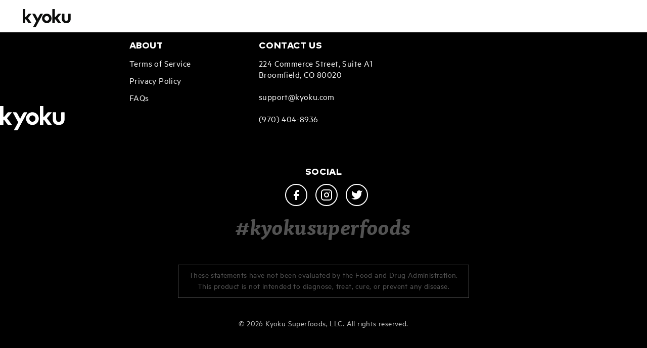

--- FILE ---
content_type: text/html; charset=utf-8
request_url: https://checkout.kyoku.com/pages/fcll
body_size: 13499
content:
<!doctype html>
<html lang="en" class="bg-kyoku-lightgray">
  <head>
    <meta charset="utf-8">
    <meta http-equiv="X-UA-Compatible" content="IE=edge">
    <meta name="viewport" content="width=device-width,initial-scale=1">
    <meta name="theme-color" content="">
    <link rel="canonical" href="http://kyoku.com/pages/fcll">
    <link rel="apple-touch-icon-precomposed" sizes="114x114" href="//checkout.kyoku.com/cdn/shop/t/27/assets/apple-touch-icon-57x57.png?v=85514812480236134561623081345" />
<link rel="apple-touch-icon-precomposed" sizes="114x114" href="//checkout.kyoku.com/cdn/shop/t/27/assets/apple-touch-icon-114x114.png?v=33645317823096214881623081343" />
<link rel="apple-touch-icon-precomposed" sizes="72x72" href="//checkout.kyoku.com/cdn/shop/t/27/assets/apple-touch-icon-72x72.png?v=18210024998081496141623081346" />
<link rel="apple-touch-icon-precomposed" sizes="144x144" href="//checkout.kyoku.com/cdn/shop/t/27/assets/apple-touch-icon-144x144.png?v=52468460397102736401623081344" />
<link rel="apple-touch-icon-precomposed" sizes="60x60" href="//checkout.kyoku.com/cdn/shop/t/27/assets/apple-touch-icon-60x60.png?v=92279810799681902921623081345" />
<link rel="apple-touch-icon-precomposed" sizes="120x120" href="//checkout.kyoku.com/cdn/shop/t/27/assets/apple-touch-icon-120x120.png?v=136655069913216731971623081343" />
<link rel="apple-touch-icon-precomposed" sizes="76x76" href="//checkout.kyoku.com/cdn/shop/t/27/assets/apple-touch-icon-76x76.png?v=154243471211036929341623081347" />
<link rel="apple-touch-icon-precomposed" sizes="152x152" href="//checkout.kyoku.com/cdn/shop/t/27/assets/apple-touch-icon-152x152.png?v=182901481688868011141623081344" />

<link rel="icon" type="image/png" href="//checkout.kyoku.com/cdn/shop/t/27/assets/favicon-196x196.png?v=61832226471429828491623081358"  sizes="196x196" />
<link rel="icon" type="image/png" href="//checkout.kyoku.com/cdn/shop/t/27/assets/favicon-96x96.png?v=6588558256827137151623081360"  sizes="96x96" />
<link rel="icon" type="image/png" href="//checkout.kyoku.com/cdn/shop/t/27/assets/favicon-32x32.png?v=29618887128110329531623081359" sizes="32x32" />
<link rel="icon" type="image/png" href="//checkout.kyoku.com/cdn/shop/t/27/assets/favicon-16x16.png?v=100912434272336317901623081357" sizes="16x16" />
<link rel="icon" type="image/png" href="//checkout.kyoku.com/cdn/shop/t/27/assets/favicon-128.png?v=21515053192625603841623081356" sizes="128x128" />

<meta name="application-name" content="&nbsp;"/>
<meta name="msapplication-TileColor" content="#FFFFFF' | asset_url }}" />
<meta name="msapplication-TileImage" content="//checkout.kyoku.com/cdn/shop/t/27/assets/mstile-144x144.png?v=52468460397102736401623081388" />
<meta name="msapplication-square70x70logo" content="//checkout.kyoku.com/cdn/shop/t/27/assets/mstile-70x70.png?v=21515053192625603841623081390" />
<meta name="msapplication-square150x150logo" content="//checkout.kyoku.com/cdn/shop/t/27/assets/mstile-150x150.png?v=24619804038997612931623081388" />
<meta name="msapplication-wide310x150logo" content="//checkout.kyoku.com/cdn/shop/t/27/assets/mstile-310x150.png?v=23043386260153149331623081389" />
<meta name="msapplication-square310x310logo" content="//checkout.kyoku.com/cdn/shop/t/27/assets/mstile-310x310.png?v=89277825188585856631623081390" />

    
    <meta name="robots" content="noindex, nofollow">

    <title>Kyoku</title>

    <meta name="description" content="">
    <script src="https://code.jquery.com/jquery-2.2.4.min.js" integrity="sha256-BbhdlvQf/xTY9gja0Dq3HiwQF8LaCRTXxZKRutelT44=" crossorigin="anonymous"></script>
    
    
    
    <meta name="referrer" content="strict-origin">
    <script id="profitwell-js" data-pw-auth="1b4e346aefe8a25918eadf3269e17ec7">
      /* DO NOT DELETE - this code is used to accept our payments or send data to ProfitWell*/
      (function(i,s,o,g,r,a,m){i[o]=i[o]||function(){(i[o].q=i[o].q||[]).push(arguments)};
      a=s.createElement(g);m=s.getElementsByTagName(g)[0];a.async=1;a.src=r+'?auth='+
      s.getElementById(o+'-js').getAttribute('data-pw-auth');m.parentNode.insertBefore(a,m);
      })(window,document,'profitwell','script','https://public.profitwell.com/js/profitwell.js');
    
      profitwell('start', {});                     
                             
    </script>

    <!-- <script src="//checkout.kyoku.com/cdn/shop/t/27/assets/theme.js?v=131039"></script> -->
    <!-- <script type="text/javascript">
	(function(a,b,c,d,e,f,g){e['ire_o']=c;e[c]=e[c]||function(){(e[c].a=e[c].a||[]).push(arguments)};f=d.createElement(b);g=d.getElementsByTagName(b)[0];f.async=1;f.src=a;g.parentNode.insertBefore(f,g);})('//d.impactradius-event.com/A1977399-63b3-4dc2-af62-6f3f060f18231.js','script','ire',document,window); 
</script> 
 -->
<!-- Google Tag Manager -->
<script>(function(w,d,s,l,i){w[l]=w[l]||[];w[l].push({'gtm.start':
new Date().getTime(),event:'gtm.js'});var f=d.getElementsByTagName(s)[0],
j=d.createElement(s),dl=l!='dataLayer'?'&l='+l:'';j.async=true;j.src=
'https://www.googletagmanager.com/gtm.js?id='+i+dl;f.parentNode.insertBefore(j,f);
})(window,document,'script','dataLayer','GTM-TMNV5DF');</script>
<!-- End Google Tag Manager -->

<!-- Google Tag Manager (noscript) -->
<noscript><iframe src="https://www.googletagmanager.com/ns.html?id=GTM-TMNV5DF"
height="0" width="0" style="display:none;visibility:hidden"></iframe></noscript>

<meta charset="utf-8">
<meta http-equiv="X-UA-Compatible" content="IE=edge">
<meta name="viewport" content="width=device-width,initial-scale=1">
<meta name="theme-color" content="">
<link rel="canonical" href="http://kyoku.com/pages/fcll">

<link rel="stylesheet" href="https://unpkg.com/swiper/swiper-bundle.min.css">
<script src="https://unpkg.com/swiper/swiper-bundle.min.js"></script>
    
<link type="text/css" href="//checkout.kyoku.com/cdn/shop/t/27/assets/vendors@layout.theme.css?v=59624860508961164741623081417" rel="stylesheet"><link type="text/css" href="//checkout.kyoku.com/cdn/shop/t/27/assets/layout.theme.css?v=138904701868928423871643409749" rel="stylesheet"><link type="text/css" href="//checkout.kyoku.com/cdn/shop/t/27/assets/layout.theme.styleLiquid.scss.css?v=75789508706063305271623081417" rel="stylesheet">
    
<script type="text/javascript" src="//checkout.kyoku.com/cdn/shop/t/27/assets/vendors@layout.theme.js?v=121613701775213227331623081408" defer="defer"></script><script type="text/javascript" src="//checkout.kyoku.com/cdn/shop/t/27/assets/layout.theme.js?v=118239481184366765331623081366" defer="defer"></script><link rel="prefetch" href="//checkout.kyoku.com/cdn/shop/t/27/assets/template.addresses.js?v=176513776243967227681623081395" as="script"><link rel="prefetch" href="//checkout.kyoku.com/cdn/shop/t/27/assets/template.login.js?v=68146062314024382211623081396" as="script">
    <script>window.performance && window.performance.mark && window.performance.mark('shopify.content_for_header.start');</script><meta name="facebook-domain-verification" content="guko97kg5txml44z2e56hqlppsd1bv">
<meta id="shopify-digital-wallet" name="shopify-digital-wallet" content="/5991006297/digital_wallets/dialog">
<meta name="shopify-checkout-api-token" content="652456f6e0267f12db7b4bd1a63a98db">
<meta id="in-context-paypal-metadata" data-shop-id="5991006297" data-venmo-supported="false" data-environment="production" data-locale="en_US" data-paypal-v4="true" data-currency="USD">
<script async="async" src="/checkouts/internal/preloads.js?locale=en-US"></script>
<link rel="preconnect" href="https://shop.app" crossorigin="anonymous">
<script async="async" src="https://shop.app/checkouts/internal/preloads.js?locale=en-US&shop_id=5991006297" crossorigin="anonymous"></script>
<script id="apple-pay-shop-capabilities" type="application/json">{"shopId":5991006297,"countryCode":"US","currencyCode":"USD","merchantCapabilities":["supports3DS"],"merchantId":"gid:\/\/shopify\/Shop\/5991006297","merchantName":"Kyoku","requiredBillingContactFields":["postalAddress","email","phone"],"requiredShippingContactFields":["postalAddress","email","phone"],"shippingType":"shipping","supportedNetworks":["visa","masterCard","amex","discover","elo","jcb"],"total":{"type":"pending","label":"Kyoku","amount":"1.00"},"shopifyPaymentsEnabled":true,"supportsSubscriptions":true}</script>
<script id="shopify-features" type="application/json">{"accessToken":"652456f6e0267f12db7b4bd1a63a98db","betas":["rich-media-storefront-analytics"],"domain":"checkout.kyoku.com","predictiveSearch":true,"shopId":5991006297,"locale":"en"}</script>
<script>var Shopify = Shopify || {};
Shopify.shop = "kyoku-fit.myshopify.com";
Shopify.locale = "en";
Shopify.currency = {"active":"USD","rate":"1.0"};
Shopify.country = "US";
Shopify.theme = {"name":"Superfoods - Development","id":123438104736,"schema_name":"Skeleton theme","schema_version":"1.0.0","theme_store_id":null,"role":"main"};
Shopify.theme.handle = "null";
Shopify.theme.style = {"id":null,"handle":null};
Shopify.cdnHost = "checkout.kyoku.com/cdn";
Shopify.routes = Shopify.routes || {};
Shopify.routes.root = "/";</script>
<script type="module">!function(o){(o.Shopify=o.Shopify||{}).modules=!0}(window);</script>
<script>!function(o){function n(){var o=[];function n(){o.push(Array.prototype.slice.apply(arguments))}return n.q=o,n}var t=o.Shopify=o.Shopify||{};t.loadFeatures=n(),t.autoloadFeatures=n()}(window);</script>
<script>
  window.ShopifyPay = window.ShopifyPay || {};
  window.ShopifyPay.apiHost = "shop.app\/pay";
  window.ShopifyPay.redirectState = null;
</script>
<script id="shop-js-analytics" type="application/json">{"pageType":"page"}</script>
<script defer="defer" async type="module" src="//checkout.kyoku.com/cdn/shopifycloud/shop-js/modules/v2/client.init-shop-cart-sync_BdyHc3Nr.en.esm.js"></script>
<script defer="defer" async type="module" src="//checkout.kyoku.com/cdn/shopifycloud/shop-js/modules/v2/chunk.common_Daul8nwZ.esm.js"></script>
<script type="module">
  await import("//checkout.kyoku.com/cdn/shopifycloud/shop-js/modules/v2/client.init-shop-cart-sync_BdyHc3Nr.en.esm.js");
await import("//checkout.kyoku.com/cdn/shopifycloud/shop-js/modules/v2/chunk.common_Daul8nwZ.esm.js");

  window.Shopify.SignInWithShop?.initShopCartSync?.({"fedCMEnabled":true,"windoidEnabled":true});

</script>
<script>
  window.Shopify = window.Shopify || {};
  if (!window.Shopify.featureAssets) window.Shopify.featureAssets = {};
  window.Shopify.featureAssets['shop-js'] = {"shop-cart-sync":["modules/v2/client.shop-cart-sync_QYOiDySF.en.esm.js","modules/v2/chunk.common_Daul8nwZ.esm.js"],"init-fed-cm":["modules/v2/client.init-fed-cm_DchLp9rc.en.esm.js","modules/v2/chunk.common_Daul8nwZ.esm.js"],"shop-button":["modules/v2/client.shop-button_OV7bAJc5.en.esm.js","modules/v2/chunk.common_Daul8nwZ.esm.js"],"init-windoid":["modules/v2/client.init-windoid_DwxFKQ8e.en.esm.js","modules/v2/chunk.common_Daul8nwZ.esm.js"],"shop-cash-offers":["modules/v2/client.shop-cash-offers_DWtL6Bq3.en.esm.js","modules/v2/chunk.common_Daul8nwZ.esm.js","modules/v2/chunk.modal_CQq8HTM6.esm.js"],"shop-toast-manager":["modules/v2/client.shop-toast-manager_CX9r1SjA.en.esm.js","modules/v2/chunk.common_Daul8nwZ.esm.js"],"init-shop-email-lookup-coordinator":["modules/v2/client.init-shop-email-lookup-coordinator_UhKnw74l.en.esm.js","modules/v2/chunk.common_Daul8nwZ.esm.js"],"pay-button":["modules/v2/client.pay-button_DzxNnLDY.en.esm.js","modules/v2/chunk.common_Daul8nwZ.esm.js"],"avatar":["modules/v2/client.avatar_BTnouDA3.en.esm.js"],"init-shop-cart-sync":["modules/v2/client.init-shop-cart-sync_BdyHc3Nr.en.esm.js","modules/v2/chunk.common_Daul8nwZ.esm.js"],"shop-login-button":["modules/v2/client.shop-login-button_D8B466_1.en.esm.js","modules/v2/chunk.common_Daul8nwZ.esm.js","modules/v2/chunk.modal_CQq8HTM6.esm.js"],"init-customer-accounts-sign-up":["modules/v2/client.init-customer-accounts-sign-up_C8fpPm4i.en.esm.js","modules/v2/client.shop-login-button_D8B466_1.en.esm.js","modules/v2/chunk.common_Daul8nwZ.esm.js","modules/v2/chunk.modal_CQq8HTM6.esm.js"],"init-shop-for-new-customer-accounts":["modules/v2/client.init-shop-for-new-customer-accounts_CVTO0Ztu.en.esm.js","modules/v2/client.shop-login-button_D8B466_1.en.esm.js","modules/v2/chunk.common_Daul8nwZ.esm.js","modules/v2/chunk.modal_CQq8HTM6.esm.js"],"init-customer-accounts":["modules/v2/client.init-customer-accounts_dRgKMfrE.en.esm.js","modules/v2/client.shop-login-button_D8B466_1.en.esm.js","modules/v2/chunk.common_Daul8nwZ.esm.js","modules/v2/chunk.modal_CQq8HTM6.esm.js"],"shop-follow-button":["modules/v2/client.shop-follow-button_CkZpjEct.en.esm.js","modules/v2/chunk.common_Daul8nwZ.esm.js","modules/v2/chunk.modal_CQq8HTM6.esm.js"],"lead-capture":["modules/v2/client.lead-capture_BntHBhfp.en.esm.js","modules/v2/chunk.common_Daul8nwZ.esm.js","modules/v2/chunk.modal_CQq8HTM6.esm.js"],"checkout-modal":["modules/v2/client.checkout-modal_CfxcYbTm.en.esm.js","modules/v2/chunk.common_Daul8nwZ.esm.js","modules/v2/chunk.modal_CQq8HTM6.esm.js"],"shop-login":["modules/v2/client.shop-login_Da4GZ2H6.en.esm.js","modules/v2/chunk.common_Daul8nwZ.esm.js","modules/v2/chunk.modal_CQq8HTM6.esm.js"],"payment-terms":["modules/v2/client.payment-terms_MV4M3zvL.en.esm.js","modules/v2/chunk.common_Daul8nwZ.esm.js","modules/v2/chunk.modal_CQq8HTM6.esm.js"]};
</script>
<script>(function() {
  var isLoaded = false;
  function asyncLoad() {
    if (isLoaded) return;
    isLoaded = true;
    var urls = ["https:\/\/static.klaviyo.com\/onsite\/js\/klaviyo.js?company_id=QrJTmf\u0026shop=kyoku-fit.myshopify.com","https:\/\/cdn.getcarro.com\/script-tags\/all\/nb-101920173500.js?shop=kyoku-fit.myshopify.com","https:\/\/web.shipscout.app\/app.min.js?shop=kyoku-fit.myshopify.com#sc_start_1620323030400_sc_end","https:\/\/static.rechargecdn.com\/assets\/js\/widget.min.js?shop=kyoku-fit.myshopify.com"];
    for (var i = 0; i < urls.length; i++) {
      var s = document.createElement('script');
      s.type = 'text/javascript';
      s.async = true;
      s.src = urls[i];
      var x = document.getElementsByTagName('script')[0];
      x.parentNode.insertBefore(s, x);
    }
  };
  if(window.attachEvent) {
    window.attachEvent('onload', asyncLoad);
  } else {
    window.addEventListener('load', asyncLoad, false);
  }
})();</script>
<script id="__st">var __st={"a":5991006297,"offset":-25200,"reqid":"e054da20-85ce-4388-9be5-c1ed888dbc71-1769016008","pageurl":"checkout.kyoku.com\/pages\/fcll","s":"pages-29075603545","u":"79c608fb6658","p":"page","rtyp":"page","rid":29075603545};</script>
<script>window.ShopifyPaypalV4VisibilityTracking = true;</script>
<script id="form-persister">!function(){'use strict';const t='contact',e='new_comment',n=[[t,t],['blogs',e],['comments',e],[t,'customer']],o='password',r='form_key',c=['recaptcha-v3-token','g-recaptcha-response','h-captcha-response',o],s=()=>{try{return window.sessionStorage}catch{return}},i='__shopify_v',u=t=>t.elements[r],a=function(){const t=[...n].map((([t,e])=>`form[action*='/${t}']:not([data-nocaptcha='true']) input[name='form_type'][value='${e}']`)).join(',');var e;return e=t,()=>e?[...document.querySelectorAll(e)].map((t=>t.form)):[]}();function m(t){const e=u(t);a().includes(t)&&(!e||!e.value)&&function(t){try{if(!s())return;!function(t){const e=s();if(!e)return;const n=u(t);if(!n)return;const o=n.value;o&&e.removeItem(o)}(t);const e=Array.from(Array(32),(()=>Math.random().toString(36)[2])).join('');!function(t,e){u(t)||t.append(Object.assign(document.createElement('input'),{type:'hidden',name:r})),t.elements[r].value=e}(t,e),function(t,e){const n=s();if(!n)return;const r=[...t.querySelectorAll(`input[type='${o}']`)].map((({name:t})=>t)),u=[...c,...r],a={};for(const[o,c]of new FormData(t).entries())u.includes(o)||(a[o]=c);n.setItem(e,JSON.stringify({[i]:1,action:t.action,data:a}))}(t,e)}catch(e){console.error('failed to persist form',e)}}(t)}const f=t=>{if('true'===t.dataset.persistBound)return;const e=function(t,e){const n=function(t){return'function'==typeof t.submit?t.submit:HTMLFormElement.prototype.submit}(t).bind(t);return function(){let t;return()=>{t||(t=!0,(()=>{try{e(),n()}catch(t){(t=>{console.error('form submit failed',t)})(t)}})(),setTimeout((()=>t=!1),250))}}()}(t,(()=>{m(t)}));!function(t,e){if('function'==typeof t.submit&&'function'==typeof e)try{t.submit=e}catch{}}(t,e),t.addEventListener('submit',(t=>{t.preventDefault(),e()})),t.dataset.persistBound='true'};!function(){function t(t){const e=(t=>{const e=t.target;return e instanceof HTMLFormElement?e:e&&e.form})(t);e&&m(e)}document.addEventListener('submit',t),document.addEventListener('DOMContentLoaded',(()=>{const e=a();for(const t of e)f(t);var n;n=document.body,new window.MutationObserver((t=>{for(const e of t)if('childList'===e.type&&e.addedNodes.length)for(const t of e.addedNodes)1===t.nodeType&&'FORM'===t.tagName&&a().includes(t)&&f(t)})).observe(n,{childList:!0,subtree:!0,attributes:!1}),document.removeEventListener('submit',t)}))}()}();</script>
<script integrity="sha256-4kQ18oKyAcykRKYeNunJcIwy7WH5gtpwJnB7kiuLZ1E=" data-source-attribution="shopify.loadfeatures" defer="defer" src="//checkout.kyoku.com/cdn/shopifycloud/storefront/assets/storefront/load_feature-a0a9edcb.js" crossorigin="anonymous"></script>
<script crossorigin="anonymous" defer="defer" src="//checkout.kyoku.com/cdn/shopifycloud/storefront/assets/shopify_pay/storefront-65b4c6d7.js?v=20250812"></script>
<script data-source-attribution="shopify.dynamic_checkout.dynamic.init">var Shopify=Shopify||{};Shopify.PaymentButton=Shopify.PaymentButton||{isStorefrontPortableWallets:!0,init:function(){window.Shopify.PaymentButton.init=function(){};var t=document.createElement("script");t.src="https://checkout.kyoku.com/cdn/shopifycloud/portable-wallets/latest/portable-wallets.en.js",t.type="module",document.head.appendChild(t)}};
</script>
<script data-source-attribution="shopify.dynamic_checkout.buyer_consent">
  function portableWalletsHideBuyerConsent(e){var t=document.getElementById("shopify-buyer-consent"),n=document.getElementById("shopify-subscription-policy-button");t&&n&&(t.classList.add("hidden"),t.setAttribute("aria-hidden","true"),n.removeEventListener("click",e))}function portableWalletsShowBuyerConsent(e){var t=document.getElementById("shopify-buyer-consent"),n=document.getElementById("shopify-subscription-policy-button");t&&n&&(t.classList.remove("hidden"),t.removeAttribute("aria-hidden"),n.addEventListener("click",e))}window.Shopify?.PaymentButton&&(window.Shopify.PaymentButton.hideBuyerConsent=portableWalletsHideBuyerConsent,window.Shopify.PaymentButton.showBuyerConsent=portableWalletsShowBuyerConsent);
</script>
<script data-source-attribution="shopify.dynamic_checkout.cart.bootstrap">document.addEventListener("DOMContentLoaded",(function(){function t(){return document.querySelector("shopify-accelerated-checkout-cart, shopify-accelerated-checkout")}if(t())Shopify.PaymentButton.init();else{new MutationObserver((function(e,n){t()&&(Shopify.PaymentButton.init(),n.disconnect())})).observe(document.body,{childList:!0,subtree:!0})}}));
</script>
<link id="shopify-accelerated-checkout-styles" rel="stylesheet" media="screen" href="https://checkout.kyoku.com/cdn/shopifycloud/portable-wallets/latest/accelerated-checkout-backwards-compat.css" crossorigin="anonymous">
<style id="shopify-accelerated-checkout-cart">
        #shopify-buyer-consent {
  margin-top: 1em;
  display: inline-block;
  width: 100%;
}

#shopify-buyer-consent.hidden {
  display: none;
}

#shopify-subscription-policy-button {
  background: none;
  border: none;
  padding: 0;
  text-decoration: underline;
  font-size: inherit;
  cursor: pointer;
}

#shopify-subscription-policy-button::before {
  box-shadow: none;
}

      </style>

<script>window.performance && window.performance.mark && window.performance.mark('shopify.content_for_header.end');</script>
  <!-- BEGIN app block: shopify://apps/drip-email-marketing-popup/blocks/drip_shopify_snippet/0c4de56d-b2fa-4621-acea-6293bc16aba8 --><!-- Drip -->
<script type="text/javascript">
  var _dcq = _dcq || [];
  var _dcs = _dcs || {};

  (function() {
    var dc = document.createElement('script');

    dc.type = 'text/javascript'; dc.async = true;
    
      dc.src = 'https://tag.getdrip.com/2503250.js';
    
    var s = document.getElementsByTagName('script')[0];
    s.parentNode.insertBefore(dc, s);
  })();

  

  

  // Fallback: Check for cart data from web pixel (page_viewed events)
  if (sessionStorage.getItem("dripCartData")) {
    _dcq.push(["track", "Updated a cart", JSON.parse(sessionStorage.getItem("dripCartData"))])
    sessionStorage.removeItem("dripCartData")
  }

  // Real-time cart observation using PerformanceObserver
  // This fires immediately when cart changes, without requiring page navigation
  // Only enabled when web pixel is installed (sets dripWebPixelActive flag)
  (function() {
    if (!sessionStorage.getItem("dripWebPixelActive")) return;

    var storefrontUrl = 'http://kyoku.com';
    var lastSentCartState = null;

    function getCartStateKey(cart) {
      return cart.token + '|' + cart.items.map(function(item) {
        return item.variant_id + ':' + item.quantity;
      }).sort().join(',');
    }

    function formatCartForDrip(cart) {
      return {
        provider: "shopify",
        cart_id: cart.token,
        grand_total: (cart.total_price / 100).toFixed(2),
        currency: cart.currency,
        cart_url: storefrontUrl + "/cart",
        items: cart.items.map(function(item) {
          return {
            product_id: "gid://shopify/Product/" + item.product_id,
            variant_id: "gid://shopify/ProductVariant/" + item.variant_id,
            sku: item.sku,
            quantity: item.quantity,
            title: item.product_title,
            name: item.product_title,
            price: (item.price / 100).toFixed(2),
            product_url: storefrontUrl + item.url,
            image_url: item.image,
            vendor: item.vendor,
            product_type: item.product_type,
            total: (item.line_price / 100).toFixed(2)
          };
        })
      };
    }

    function fetchAndSendCart() {
      fetch('/cart.json')
        .then(function(response) {
          if (!response.ok) throw new Error('Cart fetch failed');
          return response.json();
        })
        .then(function(cart) {
          if (cart.item_count === 0) {
            lastSentCartState = null;
            return;
          }
          var cartStateKey = getCartStateKey(cart);
          if (cartStateKey === lastSentCartState) return;
          lastSentCartState = cartStateKey;
          _dcq.push(["track", "Updated a cart", formatCartForDrip(cart)]);
          sessionStorage.removeItem("dripCartData");
        })
        .catch(function() {});
    }

    if (typeof PerformanceObserver !== 'undefined') {
      new PerformanceObserver(function(list) {
        list.getEntries().forEach(function(entry) {
          if (/\/cart\/(add|change|update|clear)/.test(entry.name)) {
            fetchAndSendCart();
          }
        });
      }).observe({ entryTypes: ['resource'] });
    }
  })();

</script>
<!-- end Drip -->


<!-- END app block --><meta property="og:image" content="https://cdn.shopify.com/s/files/1/0059/9100/6297/files/white100.png?v=1602537992" />
<meta property="og:image:secure_url" content="https://cdn.shopify.com/s/files/1/0059/9100/6297/files/white100.png?v=1602537992" />
<meta property="og:image:width" content="1051" />
<meta property="og:image:height" content="600" />
<link href="https://monorail-edge.shopifysvc.com" rel="dns-prefetch">
<script>(function(){if ("sendBeacon" in navigator && "performance" in window) {try {var session_token_from_headers = performance.getEntriesByType('navigation')[0].serverTiming.find(x => x.name == '_s').description;} catch {var session_token_from_headers = undefined;}var session_cookie_matches = document.cookie.match(/_shopify_s=([^;]*)/);var session_token_from_cookie = session_cookie_matches && session_cookie_matches.length === 2 ? session_cookie_matches[1] : "";var session_token = session_token_from_headers || session_token_from_cookie || "";function handle_abandonment_event(e) {var entries = performance.getEntries().filter(function(entry) {return /monorail-edge.shopifysvc.com/.test(entry.name);});if (!window.abandonment_tracked && entries.length === 0) {window.abandonment_tracked = true;var currentMs = Date.now();var navigation_start = performance.timing.navigationStart;var payload = {shop_id: 5991006297,url: window.location.href,navigation_start,duration: currentMs - navigation_start,session_token,page_type: "page"};window.navigator.sendBeacon("https://monorail-edge.shopifysvc.com/v1/produce", JSON.stringify({schema_id: "online_store_buyer_site_abandonment/1.1",payload: payload,metadata: {event_created_at_ms: currentMs,event_sent_at_ms: currentMs}}));}}window.addEventListener('pagehide', handle_abandonment_event);}}());</script>
<script id="web-pixels-manager-setup">(function e(e,d,r,n,o){if(void 0===o&&(o={}),!Boolean(null===(a=null===(i=window.Shopify)||void 0===i?void 0:i.analytics)||void 0===a?void 0:a.replayQueue)){var i,a;window.Shopify=window.Shopify||{};var t=window.Shopify;t.analytics=t.analytics||{};var s=t.analytics;s.replayQueue=[],s.publish=function(e,d,r){return s.replayQueue.push([e,d,r]),!0};try{self.performance.mark("wpm:start")}catch(e){}var l=function(){var e={modern:/Edge?\/(1{2}[4-9]|1[2-9]\d|[2-9]\d{2}|\d{4,})\.\d+(\.\d+|)|Firefox\/(1{2}[4-9]|1[2-9]\d|[2-9]\d{2}|\d{4,})\.\d+(\.\d+|)|Chrom(ium|e)\/(9{2}|\d{3,})\.\d+(\.\d+|)|(Maci|X1{2}).+ Version\/(15\.\d+|(1[6-9]|[2-9]\d|\d{3,})\.\d+)([,.]\d+|)( \(\w+\)|)( Mobile\/\w+|) Safari\/|Chrome.+OPR\/(9{2}|\d{3,})\.\d+\.\d+|(CPU[ +]OS|iPhone[ +]OS|CPU[ +]iPhone|CPU IPhone OS|CPU iPad OS)[ +]+(15[._]\d+|(1[6-9]|[2-9]\d|\d{3,})[._]\d+)([._]\d+|)|Android:?[ /-](13[3-9]|1[4-9]\d|[2-9]\d{2}|\d{4,})(\.\d+|)(\.\d+|)|Android.+Firefox\/(13[5-9]|1[4-9]\d|[2-9]\d{2}|\d{4,})\.\d+(\.\d+|)|Android.+Chrom(ium|e)\/(13[3-9]|1[4-9]\d|[2-9]\d{2}|\d{4,})\.\d+(\.\d+|)|SamsungBrowser\/([2-9]\d|\d{3,})\.\d+/,legacy:/Edge?\/(1[6-9]|[2-9]\d|\d{3,})\.\d+(\.\d+|)|Firefox\/(5[4-9]|[6-9]\d|\d{3,})\.\d+(\.\d+|)|Chrom(ium|e)\/(5[1-9]|[6-9]\d|\d{3,})\.\d+(\.\d+|)([\d.]+$|.*Safari\/(?![\d.]+ Edge\/[\d.]+$))|(Maci|X1{2}).+ Version\/(10\.\d+|(1[1-9]|[2-9]\d|\d{3,})\.\d+)([,.]\d+|)( \(\w+\)|)( Mobile\/\w+|) Safari\/|Chrome.+OPR\/(3[89]|[4-9]\d|\d{3,})\.\d+\.\d+|(CPU[ +]OS|iPhone[ +]OS|CPU[ +]iPhone|CPU IPhone OS|CPU iPad OS)[ +]+(10[._]\d+|(1[1-9]|[2-9]\d|\d{3,})[._]\d+)([._]\d+|)|Android:?[ /-](13[3-9]|1[4-9]\d|[2-9]\d{2}|\d{4,})(\.\d+|)(\.\d+|)|Mobile Safari.+OPR\/([89]\d|\d{3,})\.\d+\.\d+|Android.+Firefox\/(13[5-9]|1[4-9]\d|[2-9]\d{2}|\d{4,})\.\d+(\.\d+|)|Android.+Chrom(ium|e)\/(13[3-9]|1[4-9]\d|[2-9]\d{2}|\d{4,})\.\d+(\.\d+|)|Android.+(UC? ?Browser|UCWEB|U3)[ /]?(15\.([5-9]|\d{2,})|(1[6-9]|[2-9]\d|\d{3,})\.\d+)\.\d+|SamsungBrowser\/(5\.\d+|([6-9]|\d{2,})\.\d+)|Android.+MQ{2}Browser\/(14(\.(9|\d{2,})|)|(1[5-9]|[2-9]\d|\d{3,})(\.\d+|))(\.\d+|)|K[Aa][Ii]OS\/(3\.\d+|([4-9]|\d{2,})\.\d+)(\.\d+|)/},d=e.modern,r=e.legacy,n=navigator.userAgent;return n.match(d)?"modern":n.match(r)?"legacy":"unknown"}(),u="modern"===l?"modern":"legacy",c=(null!=n?n:{modern:"",legacy:""})[u],f=function(e){return[e.baseUrl,"/wpm","/b",e.hashVersion,"modern"===e.buildTarget?"m":"l",".js"].join("")}({baseUrl:d,hashVersion:r,buildTarget:u}),m=function(e){var d=e.version,r=e.bundleTarget,n=e.surface,o=e.pageUrl,i=e.monorailEndpoint;return{emit:function(e){var a=e.status,t=e.errorMsg,s=(new Date).getTime(),l=JSON.stringify({metadata:{event_sent_at_ms:s},events:[{schema_id:"web_pixels_manager_load/3.1",payload:{version:d,bundle_target:r,page_url:o,status:a,surface:n,error_msg:t},metadata:{event_created_at_ms:s}}]});if(!i)return console&&console.warn&&console.warn("[Web Pixels Manager] No Monorail endpoint provided, skipping logging."),!1;try{return self.navigator.sendBeacon.bind(self.navigator)(i,l)}catch(e){}var u=new XMLHttpRequest;try{return u.open("POST",i,!0),u.setRequestHeader("Content-Type","text/plain"),u.send(l),!0}catch(e){return console&&console.warn&&console.warn("[Web Pixels Manager] Got an unhandled error while logging to Monorail."),!1}}}}({version:r,bundleTarget:l,surface:e.surface,pageUrl:self.location.href,monorailEndpoint:e.monorailEndpoint});try{o.browserTarget=l,function(e){var d=e.src,r=e.async,n=void 0===r||r,o=e.onload,i=e.onerror,a=e.sri,t=e.scriptDataAttributes,s=void 0===t?{}:t,l=document.createElement("script"),u=document.querySelector("head"),c=document.querySelector("body");if(l.async=n,l.src=d,a&&(l.integrity=a,l.crossOrigin="anonymous"),s)for(var f in s)if(Object.prototype.hasOwnProperty.call(s,f))try{l.dataset[f]=s[f]}catch(e){}if(o&&l.addEventListener("load",o),i&&l.addEventListener("error",i),u)u.appendChild(l);else{if(!c)throw new Error("Did not find a head or body element to append the script");c.appendChild(l)}}({src:f,async:!0,onload:function(){if(!function(){var e,d;return Boolean(null===(d=null===(e=window.Shopify)||void 0===e?void 0:e.analytics)||void 0===d?void 0:d.initialized)}()){var d=window.webPixelsManager.init(e)||void 0;if(d){var r=window.Shopify.analytics;r.replayQueue.forEach((function(e){var r=e[0],n=e[1],o=e[2];d.publishCustomEvent(r,n,o)})),r.replayQueue=[],r.publish=d.publishCustomEvent,r.visitor=d.visitor,r.initialized=!0}}},onerror:function(){return m.emit({status:"failed",errorMsg:"".concat(f," has failed to load")})},sri:function(e){var d=/^sha384-[A-Za-z0-9+/=]+$/;return"string"==typeof e&&d.test(e)}(c)?c:"",scriptDataAttributes:o}),m.emit({status:"loading"})}catch(e){m.emit({status:"failed",errorMsg:(null==e?void 0:e.message)||"Unknown error"})}}})({shopId: 5991006297,storefrontBaseUrl: "https://kyoku.com",extensionsBaseUrl: "https://extensions.shopifycdn.com/cdn/shopifycloud/web-pixels-manager",monorailEndpoint: "https://monorail-edge.shopifysvc.com/unstable/produce_batch",surface: "storefront-renderer",enabledBetaFlags: ["2dca8a86"],webPixelsConfigList: [{"id":"153256096","configuration":"{\"pixel_id\":\"446270719454639\",\"pixel_type\":\"facebook_pixel\",\"metaapp_system_user_token\":\"-\"}","eventPayloadVersion":"v1","runtimeContext":"OPEN","scriptVersion":"ca16bc87fe92b6042fbaa3acc2fbdaa6","type":"APP","apiClientId":2329312,"privacyPurposes":["ANALYTICS","MARKETING","SALE_OF_DATA"],"dataSharingAdjustments":{"protectedCustomerApprovalScopes":["read_customer_address","read_customer_email","read_customer_name","read_customer_personal_data","read_customer_phone"]}},{"id":"shopify-app-pixel","configuration":"{}","eventPayloadVersion":"v1","runtimeContext":"STRICT","scriptVersion":"0450","apiClientId":"shopify-pixel","type":"APP","privacyPurposes":["ANALYTICS","MARKETING"]},{"id":"shopify-custom-pixel","eventPayloadVersion":"v1","runtimeContext":"LAX","scriptVersion":"0450","apiClientId":"shopify-pixel","type":"CUSTOM","privacyPurposes":["ANALYTICS","MARKETING"]}],isMerchantRequest: false,initData: {"shop":{"name":"Kyoku","paymentSettings":{"currencyCode":"USD"},"myshopifyDomain":"kyoku-fit.myshopify.com","countryCode":"US","storefrontUrl":"http:\/\/kyoku.com"},"customer":null,"cart":null,"checkout":null,"productVariants":[],"purchasingCompany":null},},"https://checkout.kyoku.com/cdn","fcfee988w5aeb613cpc8e4bc33m6693e112",{"modern":"","legacy":""},{"shopId":"5991006297","storefrontBaseUrl":"https:\/\/kyoku.com","extensionBaseUrl":"https:\/\/extensions.shopifycdn.com\/cdn\/shopifycloud\/web-pixels-manager","surface":"storefront-renderer","enabledBetaFlags":"[\"2dca8a86\"]","isMerchantRequest":"false","hashVersion":"fcfee988w5aeb613cpc8e4bc33m6693e112","publish":"custom","events":"[[\"page_viewed\",{}]]"});</script><script>
  window.ShopifyAnalytics = window.ShopifyAnalytics || {};
  window.ShopifyAnalytics.meta = window.ShopifyAnalytics.meta || {};
  window.ShopifyAnalytics.meta.currency = 'USD';
  var meta = {"page":{"pageType":"page","resourceType":"page","resourceId":29075603545,"requestId":"e054da20-85ce-4388-9be5-c1ed888dbc71-1769016008"}};
  for (var attr in meta) {
    window.ShopifyAnalytics.meta[attr] = meta[attr];
  }
</script>
<script class="analytics">
  (function () {
    var customDocumentWrite = function(content) {
      var jquery = null;

      if (window.jQuery) {
        jquery = window.jQuery;
      } else if (window.Checkout && window.Checkout.$) {
        jquery = window.Checkout.$;
      }

      if (jquery) {
        jquery('body').append(content);
      }
    };

    var hasLoggedConversion = function(token) {
      if (token) {
        return document.cookie.indexOf('loggedConversion=' + token) !== -1;
      }
      return false;
    }

    var setCookieIfConversion = function(token) {
      if (token) {
        var twoMonthsFromNow = new Date(Date.now());
        twoMonthsFromNow.setMonth(twoMonthsFromNow.getMonth() + 2);

        document.cookie = 'loggedConversion=' + token + '; expires=' + twoMonthsFromNow;
      }
    }

    var trekkie = window.ShopifyAnalytics.lib = window.trekkie = window.trekkie || [];
    if (trekkie.integrations) {
      return;
    }
    trekkie.methods = [
      'identify',
      'page',
      'ready',
      'track',
      'trackForm',
      'trackLink'
    ];
    trekkie.factory = function(method) {
      return function() {
        var args = Array.prototype.slice.call(arguments);
        args.unshift(method);
        trekkie.push(args);
        return trekkie;
      };
    };
    for (var i = 0; i < trekkie.methods.length; i++) {
      var key = trekkie.methods[i];
      trekkie[key] = trekkie.factory(key);
    }
    trekkie.load = function(config) {
      trekkie.config = config || {};
      trekkie.config.initialDocumentCookie = document.cookie;
      var first = document.getElementsByTagName('script')[0];
      var script = document.createElement('script');
      script.type = 'text/javascript';
      script.onerror = function(e) {
        var scriptFallback = document.createElement('script');
        scriptFallback.type = 'text/javascript';
        scriptFallback.onerror = function(error) {
                var Monorail = {
      produce: function produce(monorailDomain, schemaId, payload) {
        var currentMs = new Date().getTime();
        var event = {
          schema_id: schemaId,
          payload: payload,
          metadata: {
            event_created_at_ms: currentMs,
            event_sent_at_ms: currentMs
          }
        };
        return Monorail.sendRequest("https://" + monorailDomain + "/v1/produce", JSON.stringify(event));
      },
      sendRequest: function sendRequest(endpointUrl, payload) {
        // Try the sendBeacon API
        if (window && window.navigator && typeof window.navigator.sendBeacon === 'function' && typeof window.Blob === 'function' && !Monorail.isIos12()) {
          var blobData = new window.Blob([payload], {
            type: 'text/plain'
          });

          if (window.navigator.sendBeacon(endpointUrl, blobData)) {
            return true;
          } // sendBeacon was not successful

        } // XHR beacon

        var xhr = new XMLHttpRequest();

        try {
          xhr.open('POST', endpointUrl);
          xhr.setRequestHeader('Content-Type', 'text/plain');
          xhr.send(payload);
        } catch (e) {
          console.log(e);
        }

        return false;
      },
      isIos12: function isIos12() {
        return window.navigator.userAgent.lastIndexOf('iPhone; CPU iPhone OS 12_') !== -1 || window.navigator.userAgent.lastIndexOf('iPad; CPU OS 12_') !== -1;
      }
    };
    Monorail.produce('monorail-edge.shopifysvc.com',
      'trekkie_storefront_load_errors/1.1',
      {shop_id: 5991006297,
      theme_id: 123438104736,
      app_name: "storefront",
      context_url: window.location.href,
      source_url: "//checkout.kyoku.com/cdn/s/trekkie.storefront.cd680fe47e6c39ca5d5df5f0a32d569bc48c0f27.min.js"});

        };
        scriptFallback.async = true;
        scriptFallback.src = '//checkout.kyoku.com/cdn/s/trekkie.storefront.cd680fe47e6c39ca5d5df5f0a32d569bc48c0f27.min.js';
        first.parentNode.insertBefore(scriptFallback, first);
      };
      script.async = true;
      script.src = '//checkout.kyoku.com/cdn/s/trekkie.storefront.cd680fe47e6c39ca5d5df5f0a32d569bc48c0f27.min.js';
      first.parentNode.insertBefore(script, first);
    };
    trekkie.load(
      {"Trekkie":{"appName":"storefront","development":false,"defaultAttributes":{"shopId":5991006297,"isMerchantRequest":null,"themeId":123438104736,"themeCityHash":"15230139989525340366","contentLanguage":"en","currency":"USD"},"isServerSideCookieWritingEnabled":true,"monorailRegion":"shop_domain","enabledBetaFlags":["65f19447"]},"Session Attribution":{},"S2S":{"facebookCapiEnabled":true,"source":"trekkie-storefront-renderer","apiClientId":580111}}
    );

    var loaded = false;
    trekkie.ready(function() {
      if (loaded) return;
      loaded = true;

      window.ShopifyAnalytics.lib = window.trekkie;

      var originalDocumentWrite = document.write;
      document.write = customDocumentWrite;
      try { window.ShopifyAnalytics.merchantGoogleAnalytics.call(this); } catch(error) {};
      document.write = originalDocumentWrite;

      window.ShopifyAnalytics.lib.page(null,{"pageType":"page","resourceType":"page","resourceId":29075603545,"requestId":"e054da20-85ce-4388-9be5-c1ed888dbc71-1769016008","shopifyEmitted":true});

      var match = window.location.pathname.match(/checkouts\/(.+)\/(thank_you|post_purchase)/)
      var token = match? match[1]: undefined;
      if (!hasLoggedConversion(token)) {
        setCookieIfConversion(token);
        
      }
    });


        var eventsListenerScript = document.createElement('script');
        eventsListenerScript.async = true;
        eventsListenerScript.src = "//checkout.kyoku.com/cdn/shopifycloud/storefront/assets/shop_events_listener-3da45d37.js";
        document.getElementsByTagName('head')[0].appendChild(eventsListenerScript);

})();</script>
<script
  defer
  src="https://checkout.kyoku.com/cdn/shopifycloud/perf-kit/shopify-perf-kit-3.0.4.min.js"
  data-application="storefront-renderer"
  data-shop-id="5991006297"
  data-render-region="gcp-us-central1"
  data-page-type="page"
  data-theme-instance-id="123438104736"
  data-theme-name="Skeleton theme"
  data-theme-version="1.0.0"
  data-monorail-region="shop_domain"
  data-resource-timing-sampling-rate="10"
  data-shs="true"
  data-shs-beacon="true"
  data-shs-export-with-fetch="true"
  data-shs-logs-sample-rate="1"
  data-shs-beacon-endpoint="https://checkout.kyoku.com/api/collect"
></script>
</head>

  <body class="transition-opacity">
    
      
        <div id="shopify-section-header-full-pdp" class="shopify-section"><section class="section relative" style="z-index: 99">
  <header role="banner" class="home-header z-50 site-header stuck">
    <div class="lg:text-lg lowercase font-metric w-screen">
      <div class="h-16 md:h-16 flex items-center">
        <div class="flex flex-wrap items-center w-85 m-auto md:w-full md:px-2100 xl:px-2813">

          <nav class="flex items-center justify-start md:justify-center text-center">
            <a href="https://kyoku.com/" class="logo-svg-blk -mb-2 ml-0">
              <img src="//checkout.kyoku.com/cdn/shop/files/logo-blk.svg?v=2656670705948709042" alt="Kyoku" />
            </a>
            <a href="https://kyoku.com/" class="logo-svg-wht -mb-2 ml-0">
              <img src="//checkout.kyoku.com/cdn/shop/files/logo-wht.svg?v=18331686312862984015" alt="Kyoku" />
            </a>
          </nav>
          
        </div>
      </div>
  </header>
</section>

<script type="text/javascript">
  $(document).ready(function() {
    $('.shop-nav').mouseenter(function(){
      $(this).addClass('active')
    })
  })
</script></div>
      
    
    
    
      <div id="shopify-section-footer" class="shopify-section"><footer class="bg-black font-medium font-metric text-kyoku-lightgray leading-tight tracking-wide">
  <div class="pt-10 md:pt-20 pb-12 container mx-auto">
    <div class="flex flex-wrap">

      <nav class="w-full text-center md:text-left md:w-full lg:w-1/5 mb-6 hidden md:block order-999">
        <div class="flex h-full w-full">
          <a title="Kyoku" href="/" class="block w-full self-end">
            <img src="//checkout.kyoku.com/cdn/shop/files/logo-wht.svg?v=18331686312862984015" alt="Kyoku" class="w-1/2" />
          </a>
        </div>
      </nav>

      <nav class="w-full md:w-1/2 lg:w-1/5 text-center lg:text-left mb-6 order-2 md:order-1 text-lg font-normal md:pl-16 lg:pl-0">
        <span class="mb-3 hidden md:block uppercase font-extrabold font-display text-white">About</span>
        <a class="mb-3 block hover:text-kyoku-teal transition-link" href="https://kyoku.com/terms-of-service/">Terms of Service</a>
        <a class="mb-3 block hover:text-kyoku-teal transition-link" href="https://kyoku.com/privacy-policy/">Privacy Policy</a>
        <a class="block hover:text-kyoku-teal transition-link" href="https://support.kyoku.com/">FAQs</a>
      </nav>

      <nav class="w-full md:w-1/2 lg:w-1/5 text-center lg:text-left mb-3 md:mb-6 order-1 md:order-2 text-lg font-normal md:pr-16 lg:pr-0">
        <span class="mb-3 block uppercase font-extrabold font-display text-white">Contact Us</span>
        <span class="mb-3 block" href="/">
          224 Commerce Street, Suite A1<br>
          Broomfield, CO 80020<br>
          <br>
          <a class="hover:text-kyoku-teal transition-link" href="mailto:support@kyoku.com">support@kyoku.com</a><br>
          <br>
          (970) 404-8936
        </span>
        
      </nav>

      <nav class="w-full lg:w-2/5 order-3">
        
      </nav>

    </div>

    <nav class="w-full lg:w-2/5 order-3 mx-auto">
      <div class="h-12"></div>
      <div class="mb-10 md:mb-3 w-50 text-center text-lg">
        <span class="mb-3 block uppercase font-extrabold font-display text-white">Social</span>
        <div class="inline-block ml-3"><a class="inline-block border-2 transition-border border-white hover:border-kyoku-teal text-white hover:text-kyoku-teal rounded-full w-44 md:w-44 h-44 md:h-44 relative" href="https://www.facebook.com/kyokufit/" target="_blank">
  <span class="absolute inset-0 flex items-center justify-center">
    
    <i class="transition-link" stroke-width="0" fill="currentColor" data-feather="facebook"></i>
    
  </span>
</a></div>
        <div class="inline-block ml-3"><a class="inline-block border-2 transition-border border-white hover:border-kyoku-teal text-white hover:text-kyoku-teal rounded-full w-44 md:w-44 h-44 md:h-44 relative" href="https://www.instagram.com/kyokufit/" target="_blank">
  <span class="absolute inset-0 flex items-center justify-center">
    
    <i class="transition-link" stroke-width="2" stroke="currentColor" data-feather="instagram"></i>
    
  </span>
</a></div>
        <div class="inline-block ml-3"><a class="inline-block border-2 transition-border border-white hover:border-kyoku-teal text-white hover:text-kyoku-teal rounded-full w-44 md:w-44 h-44 md:h-44 relative" href="https://twitter.com/kyokufit" target="_blank">
  <span class="absolute inset-0 flex items-center justify-center">
    
    <i class="transition-link" stroke-width="0" fill="currentColor" data-feather="twitter"></i>
    
  </span>
</a></div>
      </div>
      <div class="clearfix"></div>
      <a title="Kyoku" href="/" class="block md:hidden">
        <img class="mx-auto block" src="//checkout.kyoku.com/cdn/shop/files/logo-wht.svg?v=18331686312862984015" alt="Kyoku" class="w-1/2" />
      </a>
      <div class="text-white text-center">
        <span class="font-bold italic text-textgray opacity-75 text-2remxl md:text-4-5xl font-body">#kyokusuperfoods</span>
      </div>
    </nav>
  </div>
  <div class="pb-10">
    <div class="container mx-auto text-center text-textgray opacity-75">
      <p class="border border-textgray p-2 pb-3 max-w-xl mx-auto leading-snug mb-0">
        These statements have not been evaluated by the Food and Drug Administration.
        This product is not intended to diagnose, treat, cure, or prevent any disease.
      </p>
    </div>
  </div>
  <div class="pb-10">
    <div class="container mx-auto text-center text-white opacity-75">
      <p class="mb-0">© 2026 <a href="/" title="Kyoku Superfoods, LLC.">Kyoku Superfoods, LLC.</a> All rights reserved.</p>
    </div>
  </div>
</footer>


</div>
    
    <script>
      if (window.location.href.indexOf("?") > -1) {
        var search    = location.search.substring(1),
            object    = JSON.parse('{"' + decodeURI(search).replace(/"/g, '\\"').replace(/&/g, '","').replace(/=/g,'":"') + '"}'),
            quiz_id   = object.id,
            quiz_name = object.ref;
      } else {
        var quiz_id   = '',
            quiz_name = '';
      }
      // ire('identify', {customerId:quiz_id, customerEmail:''});
      console.log(quiz_id);
    </script>
  


<!-- Subscriptions Powered by ReCharge Payments: Begin Liquid Code -->
<!--
	Subscription Theme Footer
	http://rechargepayments.com: v2
	Updated: 2017/09/12
-->

	<script>
		// Subscriptions Powered by ReCharge Payments: JavaScript
		(function() {
			// Basic function to load script files, will be used to include jQuery
			var loadScript = function(url, callback) {
				var script = document.createElement("script");
				script.type = "text/javascript";
				// If the browser is Internet Explorer
				if (script.readyState){ 
					script.onreadystatechange = function() {
						if (script.readyState == "loaded" || script.readyState == "complete") {
							script.onreadystatechange = null;
							callback();
						}
					};
				// For any other browser
				} else {
					script.onload = function() {
						callback();
					};
				}
				script.src = url;
				document.getElementsByTagName("head")[0].appendChild(script);
			};
			// This is our JavaScript that we'll run after jQuery is included
			var reChargeThemeFooterJS = function($) {
				function reChargeSaveCartNoteAndRedirectToCart() {
					var has_cart_note_or_attribute = false;
					try {
						var data = {};
						if ($('[name="note"]').val() != undefined) {
							var note = $('[name="note"]').val();
							data['note'] = note;
							has_cart_note_or_attribute = true;
						}
						if (has_cart_note_or_attribute) {
							$.ajax({
								type: 'POST',
								data: data,
								url: '/cart/update.js',
								dataType: 'json',
								success: function() {
									window.location.href = '/cart';
								}
							});
						} else {
							window.location.href = '/cart';
						}
					} catch (e) {
						window.location.href = '/cart';
					}
				}
				var checkout_button_selectors = '[href="/checkout"], form[action="/cart"] button[type="submit"], form[action="/cart"] input[type="submit"], form[action="/checkout"] input[type="submit"], form[action="/checkout"] button[type="submit"]';
				$(document).on('click', checkout_button_selectors, function(e) {
					if (!e.target.hasAttribute('data-disable-recharge')) {
						e.preventDefault();
						var paramCart = '&cart_token=' + (document.cookie.match('(^|; )cart=([^;]*)')||0)[2];
						$.ajax({
							type: 'GET',
							url: '/cart.js',
							dataType: 'text',
							success: function(data) {
								if (data.indexOf("subscription_id") > -1) {
									var paramDomain = 'myshopify_domain=kyoku-fit.myshopify.com';
									try {
										var paramLinker = "&" + ga.getAll()[0].get('linkerParam');
									} catch (err) {
										var paramLinker = '';
									}
									var paramCustomer = ''+"&discount=FIRST_ORDER";
									window.location = "https://payments.kyoku.com/r/checkout?" + paramDomain +  paramCart + paramLinker + paramCustomer;
								} else {
									window.location = '/checkout';
								}
							}
						});

					} else {
						console.info('ReCharge disabled');
					}
				});
			}
			// Check if jQuery is added, if not, then we'll loadScript, otherwise, run reChargeJS
			if ((typeof(jQuery) == 'undefined') || (parseInt(jQuery.fn.jquery) == 1 && parseFloat(jQuery.fn.jquery.replace(/^1\./,"")) < 7.2)) {
				// We'll get our jQuery from Google APIs
				loadScript('//ajax.googleapis.com/ajax/libs/jquery/1.7.2/jquery.min.js', function() {
					jQuery172 = jQuery.noConflict(true);
					reChargeThemeFooterJS(jQuery172);
				});
			} else {
				reChargeThemeFooterJS(jQuery);
			}
		})();
	</script>

<!-- Subscriptions Powered by ReCharge Payments: End Liquid Code -->

   <!-- "snippets/smile-initializer.liquid" was not rendered, the associated app was uninstalled -->




</body>
</html>


--- FILE ---
content_type: text/css
request_url: https://checkout.kyoku.com/cdn/shop/t/27/assets/layout.theme.css?v=138904701868928423871643409749
body_size: 7740
content:
/*! normalize.css v8.0.1 | MIT License | github.com/necolas/normalize.css */html{line-height:1.15;-webkit-text-size-adjust:100%}body{margin:0}main{display:block}h1{font-size:2em;margin:.67em 0}hr{box-sizing:content-box;height:0;overflow:visible}pre{font-family:monospace,monospace;font-size:1em}a{background-color:transparent}abbr[title]{border-bottom:none;text-decoration:underline;text-decoration:underline dotted}b,strong{font-weight:bolder}code,kbd,samp{font-family:monospace,monospace;font-size:1em}small{font-size:80%}sub,sup{font-size:75%;line-height:0;position:relative;vertical-align:baseline}sub{bottom:-.25em}sup{top:-.5em}img{border-style:none}button,input,optgroup,select,textarea{font-family:inherit;font-size:100%;line-height:1.15;margin:0}button,input{overflow:visible}button,select{text-transform:none}[type=button],[type=reset],[type=submit],button{-webkit-appearance:button}[type=button]::-moz-focus-inner,[type=reset]::-moz-focus-inner,[type=submit]::-moz-focus-inner,button::-moz-focus-inner{border-style:none;padding:0}[type=button]:-moz-focusring,[type=reset]:-moz-focusring,[type=submit]:-moz-focusring,button:-moz-focusring{outline:1px dotted ButtonText}fieldset{padding:.35em .75em .625em}legend{box-sizing:border-box;color:inherit;display:table;max-width:100%;padding:0;white-space:normal}progress{vertical-align:baseline}textarea{overflow:auto}[type=checkbox],[type=radio]{box-sizing:border-box;padding:0}[type=number]::-webkit-inner-spin-button,[type=number]::-webkit-outer-spin-button{height:auto}[type=search]{-webkit-appearance:textfield;outline-offset:-2px}[type=search]::-webkit-search-decoration{-webkit-appearance:none}::-webkit-file-upload-button{-webkit-appearance:button;font:inherit}details{display:block}summary{display:list-item}[hidden],template{display:none}html{box-sizing:border-box;font-family:sans-serif}*,:after,:before{box-sizing:inherit}blockquote,dd,dl,figure,h1,h2,h3,h4,h5,h6,hr,p,pre{margin:0}button{background:transparent;padding:0}button:focus{outline:1px dotted;outline:5px auto -webkit-focus-ring-color}fieldset,ol,ul{margin:0;padding:0}ol,ul{list-style:none}html{font-family:-apple-system,BlinkMacSystemFont,Segoe UI,Roboto,Helvetica Neue,Arial,Noto Sans,sans-serif,Apple Color Emoji,Segoe UI Emoji,Segoe UI Symbol,Noto Color Emoji;line-height:1.5}*,:after,:before{border:0 solid #e2e8f0}hr{border-top-width:1px}img{border-style:solid}textarea{resize:vertical}input:-ms-input-placeholder,textarea:-ms-input-placeholder{color:#a0aec0}input::placeholder,textarea::placeholder{color:#a0aec0}[role=button],button{cursor:pointer}table{border-collapse:collapse}h1,h2,h3,h4,h5,h6{font-size:inherit;font-weight:inherit}a{color:inherit;text-decoration:inherit}button,input,optgroup,select,textarea{padding:0;line-height:inherit;color:inherit}code,kbd,pre,samp{font-family:SFMono-Regular,Menlo,Monaco,Consolas,Liberation Mono,Courier New,monospace}audio,canvas,embed,iframe,img,object,svg,video{display:block;vertical-align:middle}img,video{max-width:100%;height:auto}.container{width:100%}@media (min-width:576px){.container{max-width:576px}}@media (min-width:992px){.container{max-width:992px}}@media (min-width:1100px){.container{max-width:1100px}}@media (min-width:1280px){.container{max-width:1280px}}@media (min-width:1350px){.container{max-width:1350px}}@media (min-width:1450px){.container{max-width:1450px}}@media (min-width:1600px){.container{max-width:1600px}}@media (min-width:1805px){.container{max-width:1805px}}@media (min-width:1900px){.container{max-width:1900px}}.hide{display:none!important}@media (min-width:992px){.md\:grid-cols-3{-ms-grid-columns:(minmax(0,1fr))[3]!important;grid-template-columns:repeat(3,minmax(0,1fr))!important}}.col-gap-555{gap:55px}@media (min-width:768px){.col-gap-555{gap:5vw}}body{-webkit-font-smoothing:antialiased;-moz-osx-font-smoothing:grayscale}@font-face{font-family:MarkPro;src:url(9710a0a25c0da3e385dc49db79606c2c.woff2) format("woff2"),url(a6ab13e919e3ea368315b02f36387bd7.woff) format("woff"),url(63d8531d001b3041f603726f69fe2390.ttf) format("truetype");font-weight:900;font-style:normal}@font-face{font-family:MarkPro;src:url(9f2d5a98924c1aa483fc72e38872689d.woff2) format("woff2"),url(354cea5f3f17066cf8f3e1c618f341ad.woff) format("woff"),url(24443904176a7e17fa698e527debd1bd.ttf) format("truetype");font-weight:400;font-style:normal}@font-face{font-family:MarkPro;src:url(042b699b3bfe4b0399a98901ffddd898.woff2) format("woff2"),url(79b1de5d6e97c815b520b236f59787d2.woff) format("woff"),url(b03f33a3193a493ba5606b4a5fdea6e5.ttf) format("truetype");font-weight:700;font-style:normal}@font-face{font-family:MarkPro;src:url(0a544634229706073315c0a86117190a.woff2) format("woff2"),url(d379b261f4ab14022b070e199fa7fa15.woff) format("woff"),url(88af0dff0159fc3f756e0d7e035140f9.ttf) format("truetype");font-weight:900;font-style:normal}@font-face{font-family:MarkPro;src:url(041c1dd7f2e796314ca5ff434de607f5.woff2) format("woff2"),url(f71019d8d60b89956a87abbe18613169.woff) format("woff"),url(31a8469d552480d69ab6601ea39b98c8.ttf) format("truetype");font-weight:900;font-style:italic}@font-face{font-family:Metric;src:url(98b4ce5f09aebfbc108f9a02249dcecb.eot) format("eot"),url(e6a20b95ed51c5e2395db95003b2d75c.woff) format("woff"),url(a2ddf7205a8e712de31fc8df0e2c42df.woff2) format("woff2");font-weight:700;font-style:normal}@font-face{font-family:Metric;src:url(9bc55c0c430759495c0f36dbb3cdd219.eot) format("eot"),url(99bbb1bafdff19a9867954edc297b0d1.woff) format("woff"),url(58c6d5d3197148f0f12fdf4f5b42e908.woff2) format("woff2");font-weight:600;font-style:normal}@font-face{font-family:Metric;src:url(1b7f0cd8cad5e4328ff85be97dd5bdd7.eot) format("eot"),url(ded22a56152b58bfd574f89da755bb88.woff) format("woff"),url(f26f0cecd2518e9a15623ed1790d754e.woff2) format("woff2");font-weight:400;font-style:normal}@font-face{font-family:Metric;src:url(05947e1073566ca20da049c1a1bdfde7.eot) format("eot"),url(1647b44868621736c9523a0bcceaa785.woff) format("woff"),url(8330993365d742d2587ae0f2b8786362.woff2) format("woff2");font-weight:300;font-style:normal}@font-face{font-family:Tisa;src:url(8d84eb2dccda59b0e12db5079f9ad923.eot);src:url(8d84eb2dccda59b0e12db5079f9ad923.eot?#iefix) format("embedded-opentype"),url(851273137957f83ffa3cd9e1b5281baa.woff2) format("woff2"),url(c9a6e409958595a2cd3e02b21511cb1e.woff) format("woff");font-weight:400;font-style:normal}@font-face{font-family:Tisa;src:url(c61423b3da72f8538dd115dd5a08645a.eot);src:url(c61423b3da72f8538dd115dd5a08645a.eot?#iefix) format("embedded-opentype"),url(02f39c6183fc7eb5a1302c20a5f4aa4f.woff2) format("woff2"),url(af26f33bd517b10525183c0894ec9c76.woff) format("woff");font-weight:700;font-style:normal}@font-face{font-family:Tisa;src:url(351ab6140d95cf65b917218eca44968d.woff2) format("woff2"),url(3aef1d849e32d98397cf96d38992ab93.woff) format("woff");font-weight:300;font-style:normal}@font-face{font-family:Tisa;src:url(c4a3c8040f7c583c69abcb160687f9bb.woff2) format("woff2"),url(3e983784b0216f58a01e3b105af68319.woff) format("woff");font-weight:700;font-style:italic}.grid{display:-ms-grid;display:grid}.grid.size-79{width:79vw}.grid-flow-col{grid-auto-flow:column}.grid-flow-row{grid-auto-flow:row}.grid-cols-4{-ms-grid-columns:(minmax(0,1fr))[4];grid-template-columns:repeat(4,minmax(0,1fr))}.grid-cols-3{-ms-grid-columns:(minmax(0,1fr))[3];grid-template-columns:repeat(3,minmax(0,1fr))}.grid-cols-2{-ms-grid-columns:(minmax(0,1fr))[2];grid-template-columns:repeat(2,minmax(0,1fr))}.grid-cols-1{-ms-grid-columns:(minmax(0,1fr))[1];grid-template-columns:repeat(1,minmax(0,1fr))}.grid-rows-4{-ms-grid-rows:(minmax(0,1fr))[4];grid-template-rows:repeat(4,minmax(0,1fr))}.grid-rows-3{-ms-grid-rows:(minmax(0,1fr))[3];grid-template-rows:repeat(3,minmax(0,1fr))}.grid-rows-2{-ms-grid-rows:(minmax(0,1fr))[2];grid-template-rows:repeat(2,minmax(0,1fr))}.grid-rows-1{-ms-grid-rows:(minmax(0,1fr))[1];grid-template-rows:repeat(1,minmax(0,1fr))}.gap-4vw{gap:4vw}.c-gap-2vw{column-gap:2vw}header{transition:box-shadow .2s ease}header.fs-sticky-stuck{background-color:#fff;z-index:999}header.fs-sticky-stuck .cta{background-color:#4998a6;border-color:#4998a6;color:#fff}header .navigation{-ms-flex-pack:end;justify-content:flex-end}@media screen and (max-width:992px){header .navigation{-ms-flex-pack:start;justify-content:flex-start}}header .navigation .checkout-button{height:44px;margin-right:52px}@media screen and (max-width:992px){header .navigation .checkout-button{height:45px}}header .navigation .logo{width:132px;margin-right:calc(50vw - 315px)}@media screen and (max-width:992px){header .navigation .logo{height:36px;margin-right:0;width:auto;margin-left:20px}}.header{position:fixed;background-color:#000;height:64px;bottom:0}@media screen and (min-width:992px){.header{top:0;height:80px;background-color:#fff}.header .checkout-button{margin-right:52px}}.fs-sticky .header-btn-text{color:#000!important}.fs-sticky-stuck .header-btn-text{color:#fff!important}.home-header{transition:background-color .2s ease-in-out;position:fixed;width:100vw}.home-header .logo-svg-blk{display:none}@media screen and (min-width:809px){.home-header .logo-svg-blk{display:none}}.home-header .logo-svg-wht{display:inline-block}@media screen and (min-width:809px){.home-header .logo-svg-wht{display:inline-block}}.home-header .header-btn{border-color:#fff!important}.home-header .menu-icon{color:#fff}@media screen and (min-width:809px){.home-header .menu-icon{color:#fff}}.home-header .header-btn-text{color:#fff!important}.home-header li,.home-header span{color:#fff}.home-header.stuck{transition:background-color .2s ease-in-out;position:fixed;background-color:#fff;z-index:40}.home-header.stuck li,.home-header.stuck span{color:#000}.home-header.stuck .header-btn-text{color:#000!important}.home-header.stuck .header-btn{border-color:#000!important}.home-header.stuck.cta{background-color:#4998a6;color:#fff;border-color:#4998a6}.home-header.stuck .logo-svg-blk{display:inline-block}.home-header.stuck .logo-svg-wht{display:none}.home-header.stuck .header-btn{border-color:#000;color:#fff}.home-header.stuck .menu-icon{color:#000}.site-header .nav .menu .active{border-bottom-width:1px;border-color:#00000080}.site-header .nav .menu-left .menu-item{margin-right:.5rem;display:none;white-space:nowrap}@media (min-width:1024px){.site-header .nav .menu-left .menu-item{margin-right:1.25rem;display:inline-block}}.site-header .nav .menu-right .menu-item{margin-left:.5rem;display:none;white-space:nowrap}@media (min-width:1024px){.site-header .nav .menu-right .menu-item{display:inline-block;margin-left:1.25rem}}.site-header.fs-sticky,.site-header .home-header{transition:background-color .2s ease-in-out}.site-header.fs-sticky .logo-stuck,.site-header .home-header .logo-stuck{display:none}.site-header.fs-sticky .logo-unstuck,.site-header .home-header .logo-unstuck{display:block}.site-header.fs-sticky .logo-svg-blk,.site-header .home-header .logo-svg-blk{display:inline-block}@media screen and (min-width:809px){.site-header.fs-sticky .logo-svg-blk,.site-header .home-header .logo-svg-blk{display:none}}.site-header.fs-sticky .logo-svg-wht,.site-header .home-header .logo-svg-wht{display:none}@media screen and (min-width:809px){.site-header.fs-sticky .logo-svg-wht,.site-header .home-header .logo-svg-wht{display:inline-block}}.site-header.fs-sticky-stuck,.site-header .home-header-stuck{transition:background-color .2s ease-in-out;background-color:#fff;z-index:40}.site-header.fs-sticky-stuck .cta,.site-header .home-header-stuck .cta{background-color:#4998a6;color:#fff;border-color:#4998a6}.site-header.fs-sticky-stuck .logo-stuck,.site-header .home-header-stuck .logo-stuck{display:block}.site-header.fs-sticky-stuck .logo-unstuck,.site-header .home-header-stuck .logo-unstuck{display:none}.site-header.fs-sticky-stuck .logo-svg-blk,.site-header .home-header-stuck .logo-svg-blk{display:inline-block}.site-header.fs-sticky-stuck .logo-svg-wht,.site-header .home-header-stuck .logo-svg-wht{display:none}@media (min-width:992px){.header-mobile.active{display:none}}.result-header{height:64px}@media screen and (min-width:809px){.result-header{height:80px;width:100vw}}.result-header .logo{width:132px;margin-right:0}@media screen and (min-width:809px){.result-header .logo{margin-right:calc(50vw - 287px)}}.result-header button{margin-right:52px}.menu-how-its-made{padding-top:9px}header.stuck .shop-nav li{display:none}header.stuck .shop-nav.shop-nav-item{padding-left:calc(1rem + 1px);padding-right:calc(1rem + 1px)}header.stuck .shop-nav.active{border:1px solid!important;border-color:#000 #000 #fff!important;padding-left:1rem;padding-right:1rem;padding-bottom:1rem;margin-top:1rem;margin-bottom:-1px;z-index:2}header.stuck .shop-nav.active li{display:block}header.stuck .shop-nav.active .shop-nav-sub{border:1px solid #000;margin-top:1rem;margin-left:calc(-1rem - 1px);padding:1rem;position:absolute;background-color:#fff}header.stuck .shop-nav.active .shop-nav-sub:after{position:absolute;left:0;top:-1px;height:20px;width:66px;background-color:#fff;z-index:2;content:""}header.stuck .shop-nav .shop-nav-sub{border:none;margin:0}header.stuck .shop-nav p:after,header.stuck .shop-nav p:before{border:none}header:not(.stuck) .shop-nav li{display:none}header:not(.stuck) .shop-nav.shop-nav-item{padding-left:calc(1rem + 1px);padding-right:calc(1rem + 1px)}header:not(.stuck) .shop-nav.active{border:1px solid #fff!important;padding-left:1rem;padding-right:1rem;padding-bottom:1rem;margin-top:1rem;margin-bottom:-1px;z-index:2}header:not(.stuck) .shop-nav.active li{display:block}header:not(.stuck) .shop-nav.active .shop-nav-sub{border:1px solid #fff;margin-top:1rem;margin-left:calc(-1rem - 1px);padding:1rem;position:absolute}header:not(.stuck) .shop-nav.active .shop-nav-sub:after{display:none}header:not(.stuck) .shop-nav .shop-nav-sub{border:none;margin:0}header:not(.stuck) .shop-nav p:after,header:not(.stuck) .shop-nav p:before{border:none}.header-mobile{transform:translate(100vw);transition:.4s ease}.header-mobile.active{transform:translate(0)}@media screen and (min-width:768px){.header-mobile.active{display:none}}.mobile-conv-nav.hidden,.mobile-shop-nav{display:none}.mobile-shop-nav.show{display:block}.mobile-nav-shop-back{display:none}.mobile-nav-shop-back.active,.spinner{display:-ms-flexbox;display:flex}.spinner{-ms-flex-pack:justify;justify-content:space-between;width:100%;text-align:center}.spinner>div{height:.75rem;width:.75rem;border-radius:9999px;background-color:#333;display:inline-block;animation:sk-bouncedelay 1.4s ease-in-out infinite both}.spinner .bounce1{animation-delay:-.32s}.spinner .bounce2{animation-delay:-.16s}@keyframes sk-bouncedelay{0%,80%,to{opacity:0}40%{opacity:1}}.custom-select-container{position:relative;box-sizing:border-box;width:170px;border:1px solid #000}.custom-select-container *{box-sizing:border-box}.custom-select-container.is-disabled{opacity:.333}.custom-select-opener{background-color:#fff;padding:.5em;display:block;cursor:pointer;width:100%;background-image:url(/cdn/shop/files/carets.svg?v=1599841010);background-repeat:no-repeat;background-position-y:center;background-position-x:90%}.custom-select-option{text-transform:uppercase;font-family:Metric,sans-serif;font-weight:300;font-size:27px;text-align:center}.custom-select-container select{visibility:hidden;position:absolute;top:0;left:0}.custom-select-container span{text-transform:uppercase;font-family:Metric,sans-serif;font-weight:300;font-size:27px;text-align:center;padding:0}.custom-select-panel{max-height:0;overflow:hidden;position:absolute;top:100%;z-index:1;width:100%;border:1px solid #000;border-top:none;width:calc(100% + 2px);margin-left:-1px;background-color:#fff}.custom-select-container.is-open .custom-select-panel{max-height:14.7em;overflow-y:auto;background-color:#fff;border-top:1px solid #000;z-index:2;width:calc(100% + 2px);margin-left:-1px}.custom-select-option.has-focus{background-color:#4998a6;color:#fff}.custom-select-option.is-selected:before{padding-right:.5em}.custom-select-optgroup>.custom-select-option{padding-left:2em}.custom-select-optgroup:before{content:attr(data-label);display:block;padding:.5em;color:#888}.product .graph-bar{height:147px;margin-top:-87px;z-index:-1}.product .w-45{width:45vw}.faq .faq-question{border-bottom:1px solid hsla(0,0%,43.9%,.5)}.faq .drawer-icon{margin-top:10px;width:15px;height:15px;cursor:pointer;margin-right:12px}.faq .drawer-icon.closed{background:linear-gradient(180deg,transparent 6px,#6e6e6e 0,#6e6e6e 9px,transparent 0),linear-gradient(90deg,transparent 6px,#6e6e6e 0,#6e6e6e 9px,transparent 0)}.faq .drawer-icon.open{background:linear-gradient(180deg,transparent 6px,#4998a6 0,#4998a6 9px,transparent 0)}.recovery .question{border-bottom:1px solid #6e6e6e}.recovery .drawer-icon{margin-top:10px;width:15px;height:15px;cursor:pointer;margin-right:12px}.recovery .drawer-icon.closed{background:linear-gradient(180deg,transparent 6px,#6e6e6e 0,#6e6e6e 9px,transparent 0),linear-gradient(90deg,transparent 6px,#6e6e6e 0,#6e6e6e 9px,transparent 0)}.recovery .drawer-icon.open{background:linear-gradient(180deg,transparent 6px,#4998a6 0,#4998a6 9px,transparent 0)}.py-14375{padding:1.4375rem 0}.px-21875{padding:0 2.1875rem}.variant-select-button,.variant-select-button.active{transition:all .3s ease-in-out}.variant-select-button.active{border-width:2px}.variant-select-button.active p{font-weight:600}.variant-select-button:hover{transition:all .3s ease-in-out;border-width:2px}.variant-select-button:hover p{font-weight:600}.variant-select-button.size{height:2.375rem;width:2.375rem}.swiper-pagination-bullet:focus{outline:none}.swiper-pagination-bullet.swiper-pagination-bullet-active{background-color:#000}@media screen and (min-width:992px) and (max-width:1100px){.review-slide{padding-bottom:40%;height:0}}@media screen and (min-width:1100px) and (max-width:1550px){.review-slide{padding-bottom:33%;height:0}}@media screen and (min-width:1550px) and (max-width:1920px){.review-slide{padding-bottom:25%;height:0}}@media screen and (min-width:1920px){.review-slide{padding-bottom:20%;height:0}}.swiper-pagination{position:static;height:22px}.swiper-pagination-bullet{background-color:#f6f7f8;opacity:1;border:1px solid #000;margin-right:20px;width:15px;height:15px}.swiper-pagination-bullet:last-of-type{margin-right:0}.swiper-pagination-bullet-active{background-color:#000}.review-text{display:none}.review-text.show{display:block}.keep-reading{display:none}.keep-reading.show{display:block}.summary,.summary-container{margin:0 auto}@media screen and (min-width:992px){.summary,.summary-container{margin:0}}.recovery-i{width:85vw}@media screen and (min-width:992px){.recovery-i{width:43.28125vw;max-width:831px}}.recovery-q{width:85vw}@media screen and (min-width:992px){.recovery-q{width:31.7vw;max-width:610px}}.product-collection-thumb{border:1px solid #b4b4b4;background-color:#fff;padding:52px 0 44px}.btn{transition:.2s ease;outline-style:none;display:inline-block;background-color:#4998a6;padding:1rem 2.5rem;text-align:center;color:#000;color:#fff;text-transform:uppercase;font-size:.875rem;font-family:Metric,sans-serif;letter-spacing:.05em;font-weight:600}.btn,.btn:focus{box-shadow:none;border-color:transparent}.btn:focus{outline:none;outline-style:none}.btn:hover{background-color:#336970}#recharge .btn{display:inline-block;background-color:#4998a6;padding:.5rem 1rem;text-align:center;color:#000;color:#fff;text-decoration:none}#recharge .btn,#recharge .edit-btn{text-transform:uppercase;font-size:.875rem;font-family:Metric,sans-serif;letter-spacing:.05em;font-weight:600}#recharge .edit-btn{text-decoration:underline;color:#4998a6}.add-to-cart-button.recovery{width:337px}.kyoku-start-quiz,.kyoku-start-quiz:focus{outline:none;outline-style:none;box-shadow:none;border-color:transparent}.kyoku-start-quiz.header-btn{display:inline-block;padding:.5rem .75rem .75rem;text-align:center;position:relative;display:block;border-width:2px;border-color:#000}@media (min-width:1100px){.kyoku-start-quiz.header-btn{width:8rem}}@media (min-width:1280px){.kyoku-start-quiz.header-btn{width:8rem}}.kyoku-start-quiz.trial-btn{display:inline-block;padding:.5rem .75rem .75rem;text-align:center;position:relative;display:block;border-width:2px;border-color:#000}form{margin:0}[role=button],a,button,input,label,select,summary,textarea{-ms-touch-action:manipulation;touch-action:manipulation}input,textarea{max-width:100%;border-radius:0;font-family:Tisa,Georgia,serif;padding:.5rem 1rem;border-bottom-width:2px;border-color:transparent;color:#6e6e6e;width:100%}input:focus,textarea:focus{outline:0;border-color:#4998a6}input[disabled],textarea[disabled]{cursor:default}button,input[type=submit],label[for]{cursor:pointer}form label{display:block;font-weight:600}form label,form select{font-family:Metric,sans-serif;text-transform:uppercase;font-size:.875rem;margin-bottom:.25rem;letter-spacing:.05em}form select{-webkit-appearance:none;-moz-appearance:none;appearance:none;padding:.75rem .75rem .5rem;background-color:#fff;border-radius:.125rem;width:100%;border-width:1px;border-color:#e2e8f0;font-weight:500;outline:0}textarea{min-height:100px}select::-ms-expand{display:none}#ReCharge{background-color:#f4f4f4;font-family:Metric,sans-serif;font-size:1.125rem;padding-top:12rem;padding-bottom:8rem}.rc_layout__container{max-width:100%;padding-left:.5rem;padding-right:.5rem}.rc_layout__sidebar .rc_customer__name{font-family:Metric,sans-serif;text-transform:uppercase;font-weight:600;letter-spacing:.05em;padding-bottom:.5rem;color:#939393;font-size:.875rem}.rc_layout__content{background-color:#fff;padding:2rem}.rc_layout__content .rc_title-bar{padding-left:1rem;padding-right:1rem}.rc_layout__content .rc_title-bar .rc_title-bar__title{font-family:MarkPro,sans-serif;font-weight:700;text-transform:lowercase;font-size:1.5rem;margin-bottom:1.5rem;line-height:1}#recharge a{text-decoration:underline;color:#4998a6}.errors{border-width:1px;border-color:#4998a6;border-radius:.25rem;padding:1rem;margin-bottom:1rem;font-family:Metric,sans-serif}.cart-update{cursor:pointer}.shopify-challenge__container{font-family:Metric,sans-serif;font-size:1.25rem;padding-top:16rem;padding-bottom:16rem}.transition-opacity{transition:.8s ease}.appearance-none{-webkit-appearance:none;-moz-appearance:none;appearance:none}.bg-transparent{background-color:transparent}.bg-black{background-color:#000}.bg-white{background-color:#fff}.bg-gray-100{background-color:#f7fafc}.bg-gray-800{background-color:#2d3748}.bg-kyoku-lightgray{background-color:#f4f4f4}.bg-kyoku-teal{background-color:#4998a6}.bg-kyoku-red{background-color:#a4564e}.hover\:bg-kyoku-teal-darker:hover{background-color:#336970}.hover\:bg-kyoku-red-darker:hover,.hover\:bg-kyoku-red:hover{background-color:#a4564e}.border-black{border-color:#000}.border-white{border-color:#fff}.border-textgray{border-color:#6e6e6e}.border-kyoku-lightgray{border-color:#f4f4f4}.border-black-25{border-color:#00000040}.border-border-gray{border-color:#70707080}.hover\:border-gray-500:hover{border-color:#a0aec0}.hover\:border-kyoku-teal:hover{border-color:#4998a6}.rounded{border-radius:.25rem}.rounded-full{border-radius:9999px}.border-solid{border-style:solid}.border-0{border-width:0}.border-2{border-width:2px}.border{border-width:1px}.border-b-0{border-bottom-width:0}.border-l-0{border-left-width:0}.border-t{border-top-width:1px}.border-b{border-bottom-width:1px}.border-l{border-left-width:1px}.cursor-pointer{cursor:pointer}.block{display:block}.inline-block{display:inline-block}.flex{display:-ms-flexbox;display:flex}.table{display:table}.hidden{display:none}.flex-col{-ms-flex-direction:column;flex-direction:column}.flex-wrap{-ms-flex-wrap:wrap;flex-wrap:wrap}.items-start{-ms-flex-align:start;align-items:flex-start}.items-end{-ms-flex-align:end;align-items:flex-end}.items-center{-ms-flex-align:center;align-items:center}.self-end{-ms-flex-item-align:end;align-self:flex-end}.justify-start{-ms-flex-pack:start;justify-content:flex-start}.justify-end{-ms-flex-pack:end;justify-content:flex-end}.justify-center{-ms-flex-pack:center;justify-content:center}.justify-between{-ms-flex-pack:justify;justify-content:space-between}.flex-auto{-ms-flex:1 1 auto;flex:1 1 auto}.flex-none{-ms-flex:none;flex:none}.flex-grow{-ms-flex-positive:1;flex-grow:1}.order-1{-ms-flex-order:1;order:1}.order-2{-ms-flex-order:2;order:2}.order-3{-ms-flex-order:3;order:3}.float-left{float:left}.clearfix:after{content:"";display:table;clear:both}.font-display{font-family:MarkPro,sans-serif}.font-metric{font-family:Metric,sans-serif}.font-body,.font-serif{font-family:Tisa,Georgia,serif}.font-light{font-weight:300}.font-normal{font-weight:400}.font-medium{font-weight:500}.font-semibold{font-weight:600}.font-bold{font-weight:700}.font-extrabold{font-weight:800}.h-0{height:0}.h-2{height:.5rem}.h-4{height:1rem}.h-6{height:1.5rem}.h-8{height:2rem}.h-10{height:2.5rem}.h-12{height:3rem}.h-16{height:4rem}.h-35{height:35px}.h-40{height:40px}.h-44{height:44px}.h-45{height:45vw}.h-47{height:47px}.h-48{height:12rem}.h-55{height:55vw}.h-65{height:65px}.h-74{height:74vw}.h-85{height:85vw}.h-90{height:5.625rem}.h-96{height:24rem}.h-99{height:99%}.h-100{height:100vw}.h-109{height:109px}.h-453{height:453px}.h-500{height:500px}.h-2800{height:28px}.h-px{height:1px}.h-full{height:100%}.h-screen{height:100vh}.h-5vw{height:5vw}.h-25vw{height:25vw}.leading-none{line-height:1}.leading-tight{line-height:1.25}.leading-snug{line-height:1.375}.leading-normal{line-height:1.5}.m-auto{margin:auto}.my-2{margin-top:.5rem;margin-bottom:.5rem}.my-4{margin-top:1rem;margin-bottom:1rem}.my-6{margin-top:1.5rem;margin-bottom:1.5rem}.mx-8{margin-left:2rem;margin-right:2rem}.my-10{margin-top:2.5rem;margin-bottom:2.5rem}.mx-auto{margin-left:auto;margin-right:auto}.-mx-2{margin-left:-.5rem;margin-right:-.5rem}.-mx-4{margin-left:-1rem;margin-right:-1rem}.mr-0{margin-right:0}.mb-0{margin-bottom:0}.ml-0{margin-left:0}.mr-1{margin-right:.25rem}.mb-1{margin-bottom:.25rem}.mt-2{margin-top:.5rem}.mr-2{margin-right:.5rem}.mb-2{margin-bottom:.5rem}.ml-2{margin-left:.5rem}.mr-3{margin-right:.75rem}.mb-3{margin-bottom:.75rem}.ml-3{margin-left:.75rem}.mt-4{margin-top:1rem}.mr-4{margin-right:1rem}.mb-4{margin-bottom:1rem}.ml-4{margin-left:1rem}.mt-5{margin-top:1.25rem}.mb-5{margin-bottom:1.25rem}.mt-6{margin-top:1.5rem}.mr-6{margin-right:1.5rem}.mb-6{margin-bottom:1.5rem}.mt-8{margin-top:2rem}.mb-8{margin-bottom:2rem}.ml-8{margin-left:2rem}.mt-10{margin-top:2.5rem}.mb-10{margin-bottom:2.5rem}.mb-12{margin-bottom:3rem}.mt-16{margin-top:4rem}.mr-16{margin-right:4rem}.ml-16{margin-left:4rem}.mt-55{margin-top:55px}.mb-375{margin-bottom:3.75rem}.ml-4374{margin-left:43.74vw}.mb-4375{margin-bottom:4.375rem}.mr-15625{margin-right:1.5625rem}.-mb-2{margin-bottom:-.5rem}.max-h-400{max-height:400px}.max-w-180{max-width:180px}.max-w-xl{max-width:36rem}.max-w-4xl{max-width:56rem}.min-w-0{min-width:0}.min-w-120{min-width:120px}.object-contain{object-fit:contain}.object-cover{object-fit:cover}.object-center{object-position:center}.opacity-75{opacity:.75}.focus\:outline-none:focus,.outline-none{outline:0}.overflow-hidden{overflow:hidden}.overflow-scroll{overflow:scroll}.overflow-y-scroll{overflow-y:scroll}.scrolling-touch{-webkit-overflow-scrolling:touch}.p-2{padding:.5rem}.p-3{padding:.75rem}.p-4{padding:1rem}.p-6{padding:1.5rem}.p-8{padding:2rem}.py-0{padding-top:0;padding-bottom:0}.px-0{padding-left:0;padding-right:0}.py-1{padding-top:.25rem;padding-bottom:.25rem}.py-2{padding-top:.5rem;padding-bottom:.5rem}.px-2{padding-left:.5rem;padding-right:.5rem}.py-3{padding-top:.75rem;padding-bottom:.75rem}.py-4{padding-top:1rem;padding-bottom:1rem}.px-4{padding-left:1rem;padding-right:1rem}.py-5{padding-top:1.25rem;padding-bottom:1.25rem}.py-6{padding-top:1.5rem;padding-bottom:1.5rem}.py-8{padding-top:2rem;padding-bottom:2rem}.px-8{padding-left:2rem;padding-right:2rem}.py-10{padding-top:2.5rem;padding-bottom:2.5rem}.px-10{padding-left:2.5rem;padding-right:2.5rem}.py-11{padding-top:2.75rem;padding-bottom:2.75rem}.py-20{padding-top:5rem;padding-bottom:5rem}.px-28{padding-left:1.75rem;padding-right:1.75rem}.py-32{padding-top:8rem;padding-bottom:8rem}.py-4444{padding-top:4rem;padding-bottom:4rem}.pr-0{padding-right:0}.pl-0{padding-left:0}.pt-1{padding-top:.25rem}.pt-2{padding-top:.5rem}.pb-2{padding-bottom:.5rem}.pl-2{padding-left:.5rem}.pt-3{padding-top:.75rem}.pb-3{padding-bottom:.75rem}.pt-4{padding-top:1rem}.pb-4{padding-bottom:1rem}.pl-4{padding-left:1rem}.pt-5{padding-top:1.25rem}.pt-6{padding-top:1.5rem}.pb-6{padding-bottom:1.5rem}.pt-8{padding-top:2rem}.pr-8{padding-right:2rem}.pb-8{padding-bottom:2rem}.pt-10{padding-top:2.5rem}.pb-10{padding-bottom:2.5rem}.pt-11{padding-top:2.75rem}.pb-12{padding-bottom:3rem}.pt-20{padding-top:5rem}.pb-20{padding-bottom:5rem}.pt-24{padding-top:6rem}.pt-48{padding-top:12rem}.pb-55{padding-bottom:55px}.pb-56{padding-bottom:14rem}.pb-66{padding-bottom:66px}.pt-75{padding-top:75px}.pt-325{padding-top:3.25rem}.pb-375{padding-bottom:3.75rem}.pt-1875{padding-top:1.875rem}.pt-2125{padding-top:2.125rem}.pb-5625{padding-bottom:5.625rem}.pointer-events-none{pointer-events:none}.fixed{position:fixed}.absolute{position:absolute}.relative{position:relative}.inset-0{right:0;left:0}.inset-0,.inset-y-0{top:0;bottom:0}.inset-x-0{right:0;left:0}.top-0{top:0}.right-0{right:0}.bottom-0{bottom:0}.left-0{left:0}.bottom-40{bottom:2.5rem}.shadow{box-shadow:0 1px 3px #0000001a,0 1px 2px #0000000f}.focus\:shadow-outline:focus{box-shadow:0 0 0 3px #4299e180}.fill-current{fill:currentColor}.text-left{text-align:left}.text-center{text-align:center}.text-right{text-align:right}.text-black{color:#000}.text-white{color:#fff}.text-gray-700{color:#4a5568}.text-textgray{color:#6e6e6e}.text-kyoku-subdued{color:#939393}.text-kyoku-lightgray{color:#f4f4f4}.text-kyoku-teal{color:#4998a6}.text-black-50{color:#00000080}.text-almost-black{color:#0a0a0a}.hover\:text-kyoku-teal:hover{color:#4998a6}.text-30{font-size:30px}.text-2125{font-size:2.125rem}.text-xs{font-size:.75rem}.text-sm{font-size:.875rem}.text-base{font-size:1rem}.text-lg{font-size:1.125rem}.text-xl{font-size:1.25rem}.text-2xl{font-size:1.5rem}.text-3xl{font-size:1.875rem}.text-4xl{font-size:2.25rem}.text-0813xl{font-size:.813rem}.text-0875xl{font-size:.875rem}.text-09xl{font-size:.9375rem}.text-1125xl{font-size:1.125rem}.text-1375xl{font-size:1.375rem}.text-16875xl{font-size:1.6875rem}.text-175xl{font-size:1.75rem}.text-1875xl{font-size:1.875rem}.text-2remxl{font-size:2rem}.text-4-5xl{font-size:2.625rem}.italic{font-style:italic}.uppercase{text-transform:uppercase}.lowercase{text-transform:lowercase}.capitalize{text-transform:capitalize}.line-through{text-decoration:line-through}.underline{text-decoration:underline}.no-underline{text-decoration:none}.hover\:underline:hover{text-decoration:underline}.tracking-normal{letter-spacing:0}.tracking-wide{letter-spacing:.025em}.tracking-wider{letter-spacing:.05em}.tracking-widest{letter-spacing:.1em}.truncate,.whitespace-no-wrap{white-space:nowrap}.truncate{overflow:hidden;text-overflow:ellipsis}.w-4{width:1rem}.w-6{width:1.5rem}.w-24{width:6rem}.w-32{width:8rem}.w-35{width:35px}.w-44{width:44px}.w-48{width:12rem}.w-52{width:52px}.w-65{width:65px}.w-67{width:67%}.w-85{width:85vw}.w-90{width:5.625rem}.w-96{width:24rem}.w-125{width:7.8125rem}.w-170{width:170px}.w-855{width:85%}.w-886{width:88.65%}.w-955{width:95vw}.w-1111{width:1px}.w-5626{width:56.26vw}.w-9357{width:9.357vw}.w-1\/2{width:50%}.w-1\/3{width:33.333333%}.w-1\/6{width:16.666667%}.w-2\/6{width:33.333333%}.w-3\/6{width:50%}.w-4\/12{width:33.333333%}.w-5\/12{width:41.666667%}.w-8\/12{width:66.666667%}.w-full{width:100%}.w-screen{width:100vw}.z-20{z-index:20}.z-30{z-index:30}.z-40{z-index:40}.z-50{z-index:50}@media (min-width:576px){.sm\:px-28{padding-left:1.75rem;padding-right:1.75rem}.sm\:w-2\/3{width:66.666667%}.sm\:w-full{width:100%}}@media (min-width:992px){.md\:border-kyoku-lightgray{border-color:#f4f4f4}.md\:border-t-0{border-top-width:0}.md\:border-r{border-right-width:1px}.md\:border-l{border-left-width:1px}.md\:block{display:block}.md\:inline-block{display:inline-block}.md\:flex{display:-ms-flexbox;display:flex}.md\:hidden{display:none}.md\:flex-row{-ms-flex-direction:row;flex-direction:row}.md\:flex-col{-ms-flex-direction:column;flex-direction:column}.md\:items-start{-ms-flex-align:start;align-items:flex-start}.md\:items-center{-ms-flex-align:center;align-items:center}.md\:justify-start{-ms-flex-pack:start;justify-content:flex-start}.md\:justify-center{-ms-flex-pack:center;justify-content:center}.md\:order-1{-ms-flex-order:1;order:1}.md\:order-2{-ms-flex-order:2;order:2}.md\:h-16{height:4rem}.md\:h-44{height:44px}.md\:h-64{height:16rem}.md\:h-113{height:11.3vw}.md\:h-500{height:500px}.md\:h-525{height:4.4vw}.md\:h-675{height:35.15625vw}.md\:h-1765{height:17.65625vw}.md\:h-auto{height:auto}.md\:h-screen{height:100vh}.md\:m-0{margin:0}.md\:mx-0{margin-left:0;margin-right:0}.md\:mt-0{margin-top:0}.md\:mr-0{margin-right:0}.md\:mb-0{margin-bottom:0}.md\:mb-3{margin-bottom:.75rem}.md\:mt-4{margin-top:1rem}.md\:mr-4{margin-right:1rem}.md\:mb-4{margin-bottom:1rem}.md\:ml-5{margin-left:1.25rem}.md\:mr-6{margin-right:1.5rem}.md\:mb-6{margin-bottom:1.5rem}.md\:mt-8{margin-top:2rem}.md\:mr-10{margin-right:2.5rem}.md\:mb-10{margin-bottom:2.5rem}.md\:mt-16{margin-top:4rem}.md\:mr-44{margin-right:44px}.md\:-mr-48{margin-right:-12rem}.md\:max-w-832{max-width:832px}.md\:min-w-550{min-width:550px}.md\:min-w-990{min-width:990px}.md\:scrolling-auto{-webkit-overflow-scrolling:auto}.md\:p-0{padding:0}.md\:p-8{padding:2rem}.md\:py-0{padding-top:0;padding-bottom:0}.md\:py-2{padding-top:.5rem;padding-bottom:.5rem}.md\:py-6{padding-top:1.5rem;padding-bottom:1.5rem}.md\:px-6{padding-left:1.5rem;padding-right:1.5rem}.md\:px-16{padding-left:4rem;padding-right:4rem}.md\:py-20{padding-top:5rem;padding-bottom:5rem}.md\:py-26{padding-top:9rem;padding-bottom:9rem}.md\:py-32{padding-top:8rem;padding-bottom:8rem}.md\:px-40{padding-left:40px;padding-right:40px}.md\:px-180{padding-left:9.375vw;padding-right:9.375vw}.md\:px-2100{padding-left:2.1rem;padding-right:2.1rem}.md\:pt-0{padding-top:0}.md\:pb-0{padding-bottom:0}.md\:pb-2{padding-bottom:.5rem}.md\:pl-2{padding-left:.5rem}.md\:pl-4{padding-left:1rem}.md\:pt-6{padding-top:1.5rem}.md\:pl-6{padding-left:1.5rem}.md\:pt-8{padding-top:2rem}.md\:pr-16{padding-right:4rem}.md\:pb-16{padding-bottom:4rem}.md\:pl-16{padding-left:4rem}.md\:pt-20{padding-top:5rem}.md\:pt-32{padding-top:8rem}.md\:pb-32{padding-bottom:8rem}.md\:pt-48{padding-top:12rem}.md\:pt-134{padding-top:134px}.md\:pb-134{padding-bottom:134px}.md\:pt-375{padding-top:3.75rem}.md\:pt-5625{padding-top:5.625rem}.md\:absolute{position:absolute}.md\:left-0{left:0}.md\:text-left{text-align:left}.md\:text-base{font-size:1rem}.md\:text-lg{font-size:1.125rem}.md\:text-xl{font-size:1.25rem}.md\:text-2xl{font-size:1.5rem}.md\:text-3xl{font-size:1.875rem}.md\:text-4xl{font-size:2.25rem}.md\:text-1375xl{font-size:1.375rem}.md\:text-1475xl{font-size:1.4375rem}.md\:text-4-5xl{font-size:2.625rem}.md\:text-375xl{font-size:3.75rem}.md\:w-32{width:8rem}.md\:w-33{width:33px}.md\:w-44{width:44px}.md\:w-48{width:12rem}.md\:w-92{width:92vw}.md\:w-95{width:95px}.md\:w-113{width:11.3vw}.md\:w-183{width:183px}.md\:w-397{width:397px}.md\:w-525{width:4.4vw}.md\:w-675{width:35.15625vw}.md\:w-717{width:37.34375vw}.md\:w-861{width:44.84375vw}.md\:w-886{width:88.65%}.md\:w-auto{width:auto}.md\:w-1\/2{width:50%}.md\:w-1\/3{width:33.333333%}.md\:w-2\/3{width:66.666667%}.md\:w-1\/5{width:20%}.md\:w-2\/5{width:40%}.md\:w-3\/5{width:60%}.md\:w-8\/12{width:66.666667%}.md\:w-full{width:100%}}@media (min-width:1100px){.lg\:block{display:block}.lg\:flex{display:-ms-flexbox;display:flex}.lg\:justify-end{-ms-flex-pack:end;justify-content:flex-end}.lg\:float-right{float:right}.lg\:mr-0{margin-right:0}.lg\:mr-5{margin-right:1.25rem}.lg\:px-80{padding-left:80px;padding-right:80px}.lg\:pr-0{padding-right:0}.lg\:pl-0{padding-left:0}.lg\:pr-5{padding-right:1.25rem}.lg\:pl-20{padding-left:5rem}.lg\:text-left{text-align:left}.lg\:text-right{text-align:right}.lg\:text-lg{font-size:1.125rem}.lg\:w-1\/2{width:50%}.lg\:w-1\/5{width:20%}.lg\:w-2\/5{width:40%}}@media (min-width:1280px){.xl\:flex-row{-ms-flex-direction:row;flex-direction:row}.xl\:-mx-24{margin-left:-6rem;margin-right:-6rem}.xl\:ml-2{margin-left:.5rem}.xl\:min-w-650{min-width:650px}.xl\:px-4{padding-left:1rem;padding-right:1rem}.xl\:px-2813{padding-left:2.813rem;padding-right:2.813rem}.xl\:text-xl{font-size:1.25rem}.xl\:text-1125xl{font-size:1.125rem}}@media (min-width:1350px){.lll\:px-555{padding-left:5vw;padding-right:5vw}.lll\:w-717{width:37.34375vw}.lll\:w-11\/12{width:91.666667%}}@media (min-width:1450px){.llx\:px-145{padding-left:145px;padding-right:145px}}@media (min-width:1600px){.xll\:min-w-717{min-width:717px}.xll\:text-xl{font-size:1.25rem}}@media (min-width:1805px){.xxl\:px-234px{padding-left:234px;padding-right:234px}}@media (min-width:1900px){.xxxl\:px-234{padding-left:12.1875vw;padding-right:12.1875vw}}.btn.disabled,.btn.disabled:focus,.btn.disabled:hover{background-color:#336970}.rc_layout .columns{margin:0 auto}
/*# sourceMappingURL=/cdn/shop/t/27/assets/layout.theme.css.map?v=138904701868928423871643409749 */


--- FILE ---
content_type: text/css
request_url: https://checkout.kyoku.com/cdn/shop/t/27/assets/layout.theme.styleLiquid.scss.css?v=75789508706063305271623081417
body_size: -595
content:
/*# sourceMappingURL=/cdn/shop/t/27/assets/layout.theme.styleLiquid.scss.css.map?v=75789508706063305271623081417 */


--- FILE ---
content_type: image/svg+xml
request_url: https://checkout.kyoku.com/cdn/shop/files/logo-wht.svg?v=18331686312862984015
body_size: 1247
content:
<?xml version="1.0" encoding="UTF-8"?>
<svg width="95px" height="36px" viewBox="0 0 95 36" version="1.1" xmlns="http://www.w3.org/2000/svg" xmlns:xlink="http://www.w3.org/1999/xlink">
    <!-- Generator: Sketch 55.1 (78136) - https://sketchapp.com -->
    <title>Logo / Blk</title>
    <desc>Created with Sketch.</desc>
    <g id="Symbols" stroke="none" stroke-width="1" fill="none" fill-rule="evenodd">
        <g id="Header-/-Transparent" transform="translate(-672.000000, -20.000000)" fill="#FFFFFF">
            <g id="Logo-/-Blk">
                <g transform="translate(672.000000, 20.000000)">
                    <path d="M39.8136462,9.6396 L26.4558,34.3900615 C26.0261077,35.1866769 25.1939538,35.6832923 24.2888769,35.6832923 L20.8227231,35.6832923 C20.5545692,35.6832923 20.3851846,35.3948308 20.5153385,35.1603692 L26.6048769,24.2029846 C26.7161077,24.0036 26.7170308,23.7603692 26.6071846,23.5600615 L18.9821077,9.64144615 C18.8533385,9.40744615 19.0231846,9.12083077 19.2904154,9.12083077 L22.9471846,9.12083077 C23.8554923,9.12083077 24.6904154,9.6216 25.1187231,10.4228308 L29.5693385,18.7549846 L33.8718,10.4505231 C34.2950308,9.6336 35.1382615,9.12083077 36.0581077,9.12083077 L39.5039538,9.12083077 C39.7702615,9.12083077 39.9401077,9.40513846 39.8136462,9.6396" id="Fill-1"></path>
                    <path d="M94.3328769,9.09715385 C94.5765692,9.09715385 94.7741077,9.29515385 94.7741077,9.53884615 L94.7741077,19.5463846 C94.7741077,20.9365385 94.5424154,22.1706923 94.0785692,23.2483846 C93.6147231,24.3256154 92.9791846,25.1873077 92.1710308,25.8325385 C91.3633385,26.4773077 90.4518,26.9633077 89.4373385,27.2886923 C88.4219538,27.6145385 87.3322615,27.7774615 86.1673385,27.7774615 C85.2396462,27.7774615 84.3567231,27.6768462 83.5171846,27.4765385 C82.6776462,27.2766923 81.8916462,26.9596154 81.1587231,26.5280769 C80.4258,26.0951538 79.7930308,25.563 79.2608769,24.9306923 C78.7278,24.2979231 78.3082615,23.5206923 78.0013385,22.5999231 C77.6944154,21.6791538 77.5407231,20.6614615 77.5407231,19.5463846 L77.5407231,9.53884615 C77.5407231,9.29515385 77.7387231,9.09715385 77.9824154,9.09715385 L82.0047231,9.09715385 C82.2484154,9.09715385 82.4459538,9.29515385 82.4459538,9.53884615 L82.4459538,19.1134615 C82.4459538,20.5045385 82.7847231,21.5351538 83.4608769,22.2048462 C84.1374923,22.8759231 85.0393385,23.2105385 86.1673385,23.2105385 C87.2944154,23.2105385 88.1967231,22.8759231 88.8733385,22.2048462 C89.5499538,21.5351538 89.8882615,20.5045385 89.8882615,19.1134615 L89.8882615,9.53884615 C89.8882615,9.29515385 90.0858,9.09715385 90.3294923,9.09715385 L94.3328769,9.09715385 Z" id="Fill-4"></path>
                    <path d="M5.03441538,0.348415385 L5.03441538,15.6451846 C5.03441538,15.6978 5.07733846,15.7402615 5.12995385,15.7402615 C5.82687692,15.7402615 6.27549231,15.6871846 6.91887692,14.8748769 L10.7602615,10.0199538 C11.2273385,9.42964615 11.9385692,9.0858 12.6913385,9.0858 L16.9342615,9.0858 C17.2268769,9.0858 17.3865692,9.42733846 17.1982615,9.65164615 L10.4828769,17.6676462 C10.3781077,17.7931846 10.3730308,17.9741077 10.4713385,18.1047231 L17.3081077,27.2141077 C17.4821077,27.4462615 17.3164154,27.7771846 17.0265692,27.7771846 L12.8081077,27.7771846 C12.0114923,27.7771846 11.2642615,27.3918 10.8022615,26.7428769 L6.75226154,21.0525692 C6.37841538,20.5273385 5.77426154,20.2158 5.12995385,20.2158 C5.07733846,20.2158 5.03441538,20.2582615 5.03441538,20.3108769 L5.03441538,27.4254923 C5.03441538,27.6198 4.87703077,27.7771846 4.68272308,27.7771846 L0.351646154,27.7771846 C0.157338462,27.7771846 -4.61538462e-05,27.6198 -4.61538462e-05,27.4254923 L-4.61538462e-05,0.348415385 C-4.61538462e-05,0.155953846 0.155953846,-4.61538461e-05 0.348415385,-4.61538461e-05 L4.68595385,-4.61538461e-05 C4.87841538,-4.61538461e-05 5.03441538,0.155953846 5.03441538,0.348415385" id="Fill-6"></path>
                    <path d="M47.5879385,23.0686154 C50.0650154,23.0686154 52.0727077,20.9806154 52.0727077,18.4047692 C52.0727077,15.8284615 50.0650154,13.7404615 47.5879385,13.7404615 C45.1108615,13.7404615 43.1031692,15.8284615 43.1031692,18.4047692 C43.1031692,20.9806154 45.1108615,23.0686154 47.5879385,23.0686154 M38.1767077,18.4047692 C38.1767077,13.2276923 42.3900923,9.03138462 47.5879385,9.03138462 C52.7853231,9.03138462 56.9987077,13.2276923 56.9987077,18.4047692 C56.9987077,23.5809231 52.7853231,27.7772308 47.5879385,27.7772308 C42.3900923,27.7772308 38.1767077,23.5809231 38.1767077,18.4047692" id="Fill-9"></path>
                    <path d="M63.6185077,0.366 L63.6185077,15.6590769 C63.6185077,15.7121538 63.6614308,15.7546154 63.7140462,15.7546154 C64.4114308,15.7546154 64.8595846,15.7015385 65.5029692,14.8887692 L69.3443538,10.0343077 C69.8114308,9.444 70.5231231,9.09969231 71.2754308,9.09969231 L75.5035846,9.09969231 C75.8017385,9.09969231 75.9646615,9.44861538 75.7731231,9.67753846 L69.0674308,17.682 C68.9622,17.8075385 68.9571231,17.9884615 69.0554308,18.1190769 L75.8926615,27.2289231 C76.0666615,27.4606154 75.9009692,27.7910769 75.6106615,27.7910769 L71.3926615,27.7910769 C70.5955846,27.7910769 69.8483538,27.4056923 69.3863538,26.7567692 L65.3363538,21.0664615 C64.9629692,20.5416923 64.3583538,20.2301538 63.7140462,20.2301538 C63.6614308,20.2301538 63.6185077,20.2726154 63.6185077,20.3256923 L63.6185077,27.4398462 C63.6185077,27.6341538 63.4611231,27.7910769 63.2668154,27.7910769 L58.9362,27.7910769 C58.7418923,27.7910769 58.5845077,27.6341538 58.5845077,27.4398462 L58.5845077,0.366 C58.5845077,0.171692308 58.7418923,0.0143076923 58.9362,0.0143076923 L63.2668154,0.0143076923 C63.4611231,0.0143076923 63.6185077,0.171692308 63.6185077,0.366" id="Fill-11"></path>
                </g>
            </g>
        </g>
    </g>
</svg>

--- FILE ---
content_type: text/javascript
request_url: https://checkout.kyoku.com/cdn/shop/t/27/assets/layout.theme.js?v=118239481184366765331623081366
body_size: 158
content:
!function(e){function t(t){for(var o,a,c=t[0],u=t[1],l=t[2],d=0,f=[];d<c.length;d++)a=c[d],Object.prototype.hasOwnProperty.call(r,a)&&r[a]&&f.push(r[a][0]),r[a]=0;for(o in u)Object.prototype.hasOwnProperty.call(u,o)&&(e[o]=u[o]);for(i&&i(t);f.length;)f.shift()();return s.push.apply(s,l||[]),n()}function n(){for(var e,t=0;t<s.length;t++){for(var n=s[t],o=!0,c=1;c<n.length;c++){var u=n[c];0!==r[u]&&(o=!1)}o&&(s.splice(t--,1),e=a(a.s=n[0]))}return e}var o={},r={1:0},s=[];function a(t){if(o[t])return o[t].exports;var n=o[t]={i:t,l:!1,exports:{}};return e[t].call(n.exports,n,n.exports,a),n.l=!0,n.exports}a.m=e,a.c=o,a.d=function(e,t,n){a.o(e,t)||Object.defineProperty(e,t,{enumerable:!0,get:n})},a.r=function(e){"undefined"!=typeof Symbol&&Symbol.toStringTag&&Object.defineProperty(e,Symbol.toStringTag,{value:"Module"}),Object.defineProperty(e,"__esModule",{value:!0})},a.t=function(e,t){if(1&t&&(e=a(e)),8&t)return e;if(4&t&&"object"==typeof e&&e&&e.__esModule)return e;var n=Object.create(null);if(a.r(n),Object.defineProperty(n,"default",{enumerable:!0,value:e}),2&t&&"string"!=typeof e)for(var o in e)a.d(n,o,function(t){return e[t]}.bind(null,o));return n},a.n=function(e){var t=e&&e.__esModule?function(){return e.default}:function(){return e};return a.d(t,"a",t),t},a.o=function(e,t){return Object.prototype.hasOwnProperty.call(e,t)},a.p="";var c=window.shopifySlateJsonp=window.shopifySlateJsonp||[],u=c.push.bind(c);c.push=t,c=c.slice();for(var l=0;l<c.length;l++)t(c[l]);var i=u;s.push([4,0]),n()}({13:function(e,t){},4:function(e,t,n){"use strict";n.r(t),n(5),n(13);var o=n(0),r=n.n(o),s=n(2),a=n.n(s),c=(n(1),n(6),n(7),n(8),n(9),n(3)),u=n.n(c);r()(document).ready(()=>{a.a.replace(),document.querySelector(".home-header-dynamic")&&(window.scrollY>10&&document.querySelector(".home-header-dynamic").classList.add("stuck"),(()=>{let e=!1;window.addEventListener("scroll",()=>{const t=document.documentElement.scrollTop;t>10&&!e?(document.querySelector(".home-header-dynamic").classList.add("stuck"),e=!0):t<10&&e&&(document.querySelector(".home-header-dynamic").classList.remove("stuck"),e=!1)},{passive:!0})})()),document.querySelector(".shop-nav").addEventListener("mouseenter",e=>{document.querySelector(".shop-nav").classList.add("active")}),document.querySelector(".shop-nav-sub").addEventListener("mouseleave",e=>{document.querySelector(".shop-nav").classList.remove("active")});const e=document.getElementsByClassName("menu-item");for(let t of e)t.addEventListener("mouseleave",e=>{console.log(e,e.target.classList.contains("shop-nav")),e.target.classList.contains("shop-nav")||document.querySelector(".shop-nav").classList.remove("active")});if(document.getElementsByClassName("variant-select"))for(let e of document.getElementsByClassName("variant-select"))u()(e)})},5:function(e,t,n){}});

--- FILE ---
content_type: text/plain
request_url: https://www.google-analytics.com/j/collect?v=1&_v=j102&a=1386843223&t=pageview&_s=1&dl=https%3A%2F%2Fcheckout.kyoku.com%2Fpages%2Ffcll&ul=en-us%40posix&dt=Kyoku&sr=1280x720&vp=1280x720&_u=YGDACEABBAAAACAAI~&jid=4053632&gjid=1619785196&cid=2010376153.1769016011&tid=UA-135983621-2&_gid=159292118.1769016011&_r=1&_slc=1&gtm=45He61g1n81TMNV5DFv811404074za200zd811404074&gcd=13l3l3l3l1l1&dma=0&tag_exp=103116026~103200004~104527906~104528500~104684208~104684211~105391252~115616986~115938465~115938469~117041588&z=1396451469
body_size: -831
content:
2,cG-P2K9MFJ08V

--- FILE ---
content_type: text/javascript
request_url: https://checkout.kyoku.com/cdn/shop/t/27/assets/vendors@layout.theme.js?v=121613701775213227331623081408
body_size: 61344
content:
(window.shopifySlateJsonp=window.shopifySlateJsonp||[]).push([[0],[function(e,t,n){var r;/*!
 * jQuery JavaScript Library v3.4.1
 * https://jquery.com/
 *
 * Includes Sizzle.js
 * https://sizzlejs.com/
 *
 * Copyright JS Foundation and other contributors
 * Released under the MIT license
 * https://jquery.org/license
 *
 * Date: 2019-05-01T21:04Z
 *//*!
 * jQuery JavaScript Library v3.4.1
 * https://jquery.com/
 *
 * Includes Sizzle.js
 * https://sizzlejs.com/
 *
 * Copyright JS Foundation and other contributors
 * Released under the MIT license
 * https://jquery.org/license
 *
 * Date: 2019-05-01T21:04Z
 */(function(t2,n2){"use strict";typeof e.exports=="object"?e.exports=t2.document?n2(t2,!0):function(e2){if(!e2.document)throw new Error("jQuery requires a window with a document");return n2(e2)}:n2(t2)})(typeof window!="undefined"?window:this,function(n2,i){"use strict";var o=[],s=n2.document,a=Object.getPrototypeOf,l=o.slice,c=o.concat,u=o.push,p=o.indexOf,d={},h=d.toString,f=d.hasOwnProperty,y=f.toString,m=y.call(Object),g={},v=function(e2){return typeof e2=="function"&&typeof e2.nodeType!="number"},x=function(e2){return e2!=null&&e2===e2.window},w={type:!0,src:!0,nonce:!0,noModule:!0};function b(e2,t2,n3){var r2,i2,o2=(n3=n3||s).createElement("script");if(o2.text=e2,t2)for(r2 in w)(i2=t2[r2]||t2.getAttribute&&t2.getAttribute(r2))&&o2.setAttribute(r2,i2);n3.head.appendChild(o2).parentNode.removeChild(o2)}function j(e2){return e2==null?e2+"":typeof e2=="object"||typeof e2=="function"?d[h.call(e2)]||"object":typeof e2}var T=function(e2,t2){return new T.fn.init(e2,t2)},k=/^[\s\uFEFF\xA0]+|[\s\uFEFF\xA0]+$/g;function C(e2){var t2=!!e2&&"length"in e2&&e2.length,n3=j(e2);return!v(e2)&&!x(e2)&&(n3==="array"||t2===0||typeof t2=="number"&&t2>0&&t2-1 in e2)}T.fn=T.prototype={jquery:"3.4.1",constructor:T,length:0,toArray:function(){return l.call(this)},get:function(e2){return e2==null?l.call(this):e2<0?this[e2+this.length]:this[e2]},pushStack:function(e2){var t2=T.merge(this.constructor(),e2);return t2.prevObject=this,t2},each:function(e2){return T.each(this,e2)},map:function(e2){return this.pushStack(T.map(this,function(t2,n3){return e2.call(t2,n3,t2)}))},slice:function(){return this.pushStack(l.apply(this,arguments))},first:function(){return this.eq(0)},last:function(){return this.eq(-1)},eq:function(e2){var t2=this.length,n3=+e2+(e2<0?t2:0);return this.pushStack(n3>=0&&n3<t2?[this[n3]]:[])},end:function(){return this.prevObject||this.constructor()},push:u,sort:o.sort,splice:o.splice},T.extend=T.fn.extend=function(){var e2,t2,n3,r2,i2,o2,s2=arguments[0]||{},a2=1,l2=arguments.length,c2=!1;for(typeof s2=="boolean"&&(c2=s2,s2=arguments[a2]||{},a2++),typeof s2=="object"||v(s2)||(s2={}),a2===l2&&(s2=this,a2--);a2<l2;a2++)if((e2=arguments[a2])!=null)for(t2 in e2)r2=e2[t2],t2!=="__proto__"&&s2!==r2&&(c2&&r2&&(T.isPlainObject(r2)||(i2=Array.isArray(r2)))?(n3=s2[t2],o2=i2&&!Array.isArray(n3)?[]:i2||T.isPlainObject(n3)?n3:{},i2=!1,s2[t2]=T.extend(c2,o2,r2)):r2!==void 0&&(s2[t2]=r2));return s2},T.extend({expando:"jQuery"+("3.4.1"+Math.random()).replace(/\D/g,""),isReady:!0,error:function(e2){throw new Error(e2)},noop:function(){},isPlainObject:function(e2){var t2,n3;return!(!e2||h.call(e2)!=="[object Object]"||(t2=a(e2))&&(typeof(n3=f.call(t2,"constructor")&&t2.constructor)!="function"||y.call(n3)!==m))},isEmptyObject:function(e2){var t2;for(t2 in e2)return!1;return!0},globalEval:function(e2,t2){b(e2,{nonce:t2&&t2.nonce})},each:function(e2,t2){var n3,r2=0;if(C(e2))for(n3=e2.length;r2<n3&&t2.call(e2[r2],r2,e2[r2])!==!1;r2++);else for(r2 in e2)if(t2.call(e2[r2],r2,e2[r2])===!1)break;return e2},trim:function(e2){return e2==null?"":(e2+"").replace(k,"")},makeArray:function(e2,t2){var n3=t2||[];return e2!=null&&(C(Object(e2))?T.merge(n3,typeof e2=="string"?[e2]:e2):u.call(n3,e2)),n3},inArray:function(e2,t2,n3){return t2==null?-1:p.call(t2,e2,n3)},merge:function(e2,t2){for(var n3=+t2.length,r2=0,i2=e2.length;r2<n3;r2++)e2[i2++]=t2[r2];return e2.length=i2,e2},grep:function(e2,t2,n3){for(var r2=[],i2=0,o2=e2.length,s2=!n3;i2<o2;i2++)!t2(e2[i2],i2)!==s2&&r2.push(e2[i2]);return r2},map:function(e2,t2,n3){var r2,i2,o2=0,s2=[];if(C(e2))for(r2=e2.length;o2<r2;o2++)(i2=t2(e2[o2],o2,n3))!=null&&s2.push(i2);else for(o2 in e2)(i2=t2(e2[o2],o2,n3))!=null&&s2.push(i2);return c.apply([],s2)},guid:1,support:g}),typeof Symbol=="function"&&(T.fn[Symbol.iterator]=o[Symbol.iterator]),T.each("Boolean Number String Function Array Date RegExp Object Error Symbol".split(" "),function(e2,t2){d["[object "+t2+"]"]=t2.toLowerCase()});var M=function(e2){var t2,n3,r2,i2,o2,s2,a2,l2,c2,u2,p2,d2,h2,f2,y2,m2,g2,v2,x2,w2="sizzle"+1*new Date,b2=e2.document,j2=0,T2=0,k2=le2(),C2=le2(),M2=le2(),E2=le2(),_2=function(e3,t3){return e3===t3&&(p2=!0),0},A2={}.hasOwnProperty,S2=[],O2=S2.pop,L2=S2.push,H2=S2.push,D2=S2.slice,N2=function(e3,t3){for(var n4=0,r3=e3.length;n4<r3;n4++)if(e3[n4]===t3)return n4;return-1},P2="checked|selected|async|autofocus|autoplay|controls|defer|disabled|hidden|ismap|loop|multiple|open|readonly|required|scoped",I2="[\\x20\\t\\r\\n\\f]",z2="(?:\\\\.|[\\w-]|[^\0-\\xa0])+",q2="\\["+I2+"*("+z2+")(?:"+I2+"*([*^$|!~]?=)"+I2+"*(?:'((?:\\\\.|[^\\\\'])*)'|\"((?:\\\\.|[^\\\\\"])*)\"|("+z2+"))|)"+I2+"*\\]",V2=":("+z2+")(?:\\((('((?:\\\\.|[^\\\\'])*)'|\"((?:\\\\.|[^\\\\\"])*)\")|((?:\\\\.|[^\\\\()[\\]]|"+q2+")*)|.*)\\)|)",R2=new RegExp(I2+"+","g"),$2=new RegExp("^"+I2+"+|((?:^|[^\\\\])(?:\\\\.)*)"+I2+"+$","g"),F2=new RegExp("^"+I2+"*,"+I2+"*"),W2=new RegExp("^"+I2+"*([>+~]|"+I2+")"+I2+"*"),B2=new RegExp(I2+"|>"),X2=new RegExp(V2),Y2=new RegExp("^"+z2+"$"),U2={ID:new RegExp("^#("+z2+")"),CLASS:new RegExp("^\\.("+z2+")"),TAG:new RegExp("^("+z2+"|[*])"),ATTR:new RegExp("^"+q2),PSEUDO:new RegExp("^"+V2),CHILD:new RegExp("^:(only|first|last|nth|nth-last)-(child|of-type)(?:\\("+I2+"*(even|odd|(([+-]|)(\\d*)n|)"+I2+"*(?:([+-]|)"+I2+"*(\\d+)|))"+I2+"*\\)|)","i"),bool:new RegExp("^(?:"+P2+")$","i"),needsContext:new RegExp("^"+I2+"*[>+~]|:(even|odd|eq|gt|lt|nth|first|last)(?:\\("+I2+"*((?:-\\d)?\\d*)"+I2+"*\\)|)(?=[^-]|$)","i")},G2=/HTML$/i,Q2=/^(?:input|select|textarea|button)$/i,J2=/^h\d$/i,K2=/^[^{]+\{\s*\[native \w/,Z2=/^(?:#([\w-]+)|(\w+)|\.([\w-]+))$/,ee2=/[+~]/,te2=new RegExp("\\\\([\\da-f]{1,6}"+I2+"?|("+I2+")|.)","ig"),ne2=function(e3,t3,n4){var r3="0x"+t3-65536;return r3!=r3||n4?t3:r3<0?String.fromCharCode(r3+65536):String.fromCharCode(r3>>10|55296,1023&r3|56320)},re2=/([\0-\x1f\x7f]|^-?\d)|^-$|[^\0-\x1f\x7f-\uFFFF\w-]/g,ie2=function(e3,t3){return t3?e3==="\0"?"\uFFFD":e3.slice(0,-1)+"\\"+e3.charCodeAt(e3.length-1).toString(16)+" ":"\\"+e3},oe2=function(){d2()},se2=we2(function(e3){return e3.disabled===!0&&e3.nodeName.toLowerCase()==="fieldset"},{dir:"parentNode",next:"legend"});try{H2.apply(S2=D2.call(b2.childNodes),b2.childNodes),S2[b2.childNodes.length].nodeType}catch(e3){H2={apply:S2.length?function(e4,t3){L2.apply(e4,D2.call(t3))}:function(e4,t3){for(var n4=e4.length,r3=0;e4[n4++]=t3[r3++];);e4.length=n4-1}}}function ae2(e3,t3,r3,i3){var o3,a3,c3,u3,p3,f3,g3,v3=t3&&t3.ownerDocument,j3=t3?t3.nodeType:9;if(r3=r3||[],typeof e3!="string"||!e3||j3!==1&&j3!==9&&j3!==11)return r3;if(!i3&&((t3?t3.ownerDocument||t3:b2)!==h2&&d2(t3),t3=t3||h2,y2)){if(j3!==11&&(p3=Z2.exec(e3)))if(o3=p3[1]){if(j3===9){if(!(c3=t3.getElementById(o3)))return r3;if(c3.id===o3)return r3.push(c3),r3}else if(v3&&(c3=v3.getElementById(o3))&&x2(t3,c3)&&c3.id===o3)return r3.push(c3),r3}else{if(p3[2])return H2.apply(r3,t3.getElementsByTagName(e3)),r3;if((o3=p3[3])&&n3.getElementsByClassName&&t3.getElementsByClassName)return H2.apply(r3,t3.getElementsByClassName(o3)),r3}if(n3.qsa&&!E2[e3+" "]&&(!m2||!m2.test(e3))&&(j3!==1||t3.nodeName.toLowerCase()!=="object")){if(g3=e3,v3=t3,j3===1&&B2.test(e3)){for((u3=t3.getAttribute("id"))?u3=u3.replace(re2,ie2):t3.setAttribute("id",u3=w2),a3=(f3=s2(e3)).length;a3--;)f3[a3]="#"+u3+" "+xe2(f3[a3]);g3=f3.join(","),v3=ee2.test(e3)&&ge2(t3.parentNode)||t3}try{return H2.apply(r3,v3.querySelectorAll(g3)),r3}catch(t4){E2(e3,!0)}finally{u3===w2&&t3.removeAttribute("id")}}}return l2(e3.replace($2,"$1"),t3,r3,i3)}function le2(){var e3=[];return function t3(n4,i3){return e3.push(n4+" ")>r2.cacheLength&&delete t3[e3.shift()],t3[n4+" "]=i3}}function ce2(e3){return e3[w2]=!0,e3}function ue2(e3){var t3=h2.createElement("fieldset");try{return!!e3(t3)}catch(e4){return!1}finally{t3.parentNode&&t3.parentNode.removeChild(t3),t3=null}}function pe2(e3,t3){for(var n4=e3.split("|"),i3=n4.length;i3--;)r2.attrHandle[n4[i3]]=t3}function de2(e3,t3){var n4=t3&&e3,r3=n4&&e3.nodeType===1&&t3.nodeType===1&&e3.sourceIndex-t3.sourceIndex;if(r3)return r3;if(n4){for(;n4=n4.nextSibling;)if(n4===t3)return-1}return e3?1:-1}function he2(e3){return function(t3){return t3.nodeName.toLowerCase()==="input"&&t3.type===e3}}function fe2(e3){return function(t3){var n4=t3.nodeName.toLowerCase();return(n4==="input"||n4==="button")&&t3.type===e3}}function ye2(e3){return function(t3){return"form"in t3?t3.parentNode&&t3.disabled===!1?"label"in t3?"label"in t3.parentNode?t3.parentNode.disabled===e3:t3.disabled===e3:t3.isDisabled===e3||t3.isDisabled!==!e3&&se2(t3)===e3:t3.disabled===e3:"label"in t3&&t3.disabled===e3}}function me2(e3){return ce2(function(t3){return t3=+t3,ce2(function(n4,r3){for(var i3,o3=e3([],n4.length,t3),s3=o3.length;s3--;)n4[i3=o3[s3]]&&(n4[i3]=!(r3[i3]=n4[i3]))})})}function ge2(e3){return e3&&e3.getElementsByTagName!==void 0&&e3}for(t2 in n3=ae2.support={},o2=ae2.isXML=function(e3){var t3=e3.namespaceURI,n4=(e3.ownerDocument||e3).documentElement;return!G2.test(t3||n4&&n4.nodeName||"HTML")},d2=ae2.setDocument=function(e3){var t3,i3,s3=e3?e3.ownerDocument||e3:b2;return s3!==h2&&s3.nodeType===9&&s3.documentElement&&(f2=(h2=s3).documentElement,y2=!o2(h2),b2!==h2&&(i3=h2.defaultView)&&i3.top!==i3&&(i3.addEventListener?i3.addEventListener("unload",oe2,!1):i3.attachEvent&&i3.attachEvent("onunload",oe2)),n3.attributes=ue2(function(e4){return e4.className="i",!e4.getAttribute("className")}),n3.getElementsByTagName=ue2(function(e4){return e4.appendChild(h2.createComment("")),!e4.getElementsByTagName("*").length}),n3.getElementsByClassName=K2.test(h2.getElementsByClassName),n3.getById=ue2(function(e4){return f2.appendChild(e4).id=w2,!h2.getElementsByName||!h2.getElementsByName(w2).length}),n3.getById?(r2.filter.ID=function(e4){var t4=e4.replace(te2,ne2);return function(e5){return e5.getAttribute("id")===t4}},r2.find.ID=function(e4,t4){if(t4.getElementById!==void 0&&y2){var n4=t4.getElementById(e4);return n4?[n4]:[]}}):(r2.filter.ID=function(e4){var t4=e4.replace(te2,ne2);return function(e5){var n4=e5.getAttributeNode!==void 0&&e5.getAttributeNode("id");return n4&&n4.value===t4}},r2.find.ID=function(e4,t4){if(t4.getElementById!==void 0&&y2){var n4,r3,i4,o3=t4.getElementById(e4);if(o3){if((n4=o3.getAttributeNode("id"))&&n4.value===e4)return[o3];for(i4=t4.getElementsByName(e4),r3=0;o3=i4[r3++];)if((n4=o3.getAttributeNode("id"))&&n4.value===e4)return[o3]}return[]}}),r2.find.TAG=n3.getElementsByTagName?function(e4,t4){return t4.getElementsByTagName!==void 0?t4.getElementsByTagName(e4):n3.qsa?t4.querySelectorAll(e4):void 0}:function(e4,t4){var n4,r3=[],i4=0,o3=t4.getElementsByTagName(e4);if(e4==="*"){for(;n4=o3[i4++];)n4.nodeType===1&&r3.push(n4);return r3}return o3},r2.find.CLASS=n3.getElementsByClassName&&function(e4,t4){if(t4.getElementsByClassName!==void 0&&y2)return t4.getElementsByClassName(e4)},g2=[],m2=[],(n3.qsa=K2.test(h2.querySelectorAll))&&(ue2(function(e4){f2.appendChild(e4).innerHTML="<a id='"+w2+"'></a><select id='"+w2+"-\r\\' msallowcapture=''><option selected=''></option></select>",e4.querySelectorAll("[msallowcapture^='']").length&&m2.push("[*^$]="+I2+"*(?:''|\"\")"),e4.querySelectorAll("[selected]").length||m2.push("\\["+I2+"*(?:value|"+P2+")"),e4.querySelectorAll("[id~="+w2+"-]").length||m2.push("~="),e4.querySelectorAll(":checked").length||m2.push(":checked"),e4.querySelectorAll("a#"+w2+"+*").length||m2.push(".#.+[+~]")}),ue2(function(e4){e4.innerHTML="<a href='' disabled='disabled'></a><select disabled='disabled'><option/></select>";var t4=h2.createElement("input");t4.setAttribute("type","hidden"),e4.appendChild(t4).setAttribute("name","D"),e4.querySelectorAll("[name=d]").length&&m2.push("name"+I2+"*[*^$|!~]?="),e4.querySelectorAll(":enabled").length!==2&&m2.push(":enabled",":disabled"),f2.appendChild(e4).disabled=!0,e4.querySelectorAll(":disabled").length!==2&&m2.push(":enabled",":disabled"),e4.querySelectorAll("*,:x"),m2.push(",.*:")})),(n3.matchesSelector=K2.test(v2=f2.matches||f2.webkitMatchesSelector||f2.mozMatchesSelector||f2.oMatchesSelector||f2.msMatchesSelector))&&ue2(function(e4){n3.disconnectedMatch=v2.call(e4,"*"),v2.call(e4,"[s!='']:x"),g2.push("!=",V2)}),m2=m2.length&&new RegExp(m2.join("|")),g2=g2.length&&new RegExp(g2.join("|")),t3=K2.test(f2.compareDocumentPosition),x2=t3||K2.test(f2.contains)?function(e4,t4){var n4=e4.nodeType===9?e4.documentElement:e4,r3=t4&&t4.parentNode;return e4===r3||!(!r3||r3.nodeType!==1||!(n4.contains?n4.contains(r3):e4.compareDocumentPosition&&16&e4.compareDocumentPosition(r3)))}:function(e4,t4){if(t4){for(;t4=t4.parentNode;)if(t4===e4)return!0}return!1},_2=t3?function(e4,t4){if(e4===t4)return p2=!0,0;var r3=!e4.compareDocumentPosition-!t4.compareDocumentPosition;return r3||(1&(r3=(e4.ownerDocument||e4)===(t4.ownerDocument||t4)?e4.compareDocumentPosition(t4):1)||!n3.sortDetached&&t4.compareDocumentPosition(e4)===r3?e4===h2||e4.ownerDocument===b2&&x2(b2,e4)?-1:t4===h2||t4.ownerDocument===b2&&x2(b2,t4)?1:u2?N2(u2,e4)-N2(u2,t4):0:4&r3?-1:1)}:function(e4,t4){if(e4===t4)return p2=!0,0;var n4,r3=0,i4=e4.parentNode,o3=t4.parentNode,s4=[e4],a3=[t4];if(!i4||!o3)return e4===h2?-1:t4===h2?1:i4?-1:o3?1:u2?N2(u2,e4)-N2(u2,t4):0;if(i4===o3)return de2(e4,t4);for(n4=e4;n4=n4.parentNode;)s4.unshift(n4);for(n4=t4;n4=n4.parentNode;)a3.unshift(n4);for(;s4[r3]===a3[r3];)r3++;return r3?de2(s4[r3],a3[r3]):s4[r3]===b2?-1:a3[r3]===b2?1:0}),h2},ae2.matches=function(e3,t3){return ae2(e3,null,null,t3)},ae2.matchesSelector=function(e3,t3){if((e3.ownerDocument||e3)!==h2&&d2(e3),n3.matchesSelector&&y2&&!E2[t3+" "]&&(!g2||!g2.test(t3))&&(!m2||!m2.test(t3)))try{var r3=v2.call(e3,t3);if(r3||n3.disconnectedMatch||e3.document&&e3.document.nodeType!==11)return r3}catch(e4){E2(t3,!0)}return ae2(t3,h2,null,[e3]).length>0},ae2.contains=function(e3,t3){return(e3.ownerDocument||e3)!==h2&&d2(e3),x2(e3,t3)},ae2.attr=function(e3,t3){(e3.ownerDocument||e3)!==h2&&d2(e3);var i3=r2.attrHandle[t3.toLowerCase()],o3=i3&&A2.call(r2.attrHandle,t3.toLowerCase())?i3(e3,t3,!y2):void 0;return o3!==void 0?o3:n3.attributes||!y2?e3.getAttribute(t3):(o3=e3.getAttributeNode(t3))&&o3.specified?o3.value:null},ae2.escape=function(e3){return(e3+"").replace(re2,ie2)},ae2.error=function(e3){throw new Error("Syntax error, unrecognized expression: "+e3)},ae2.uniqueSort=function(e3){var t3,r3=[],i3=0,o3=0;if(p2=!n3.detectDuplicates,u2=!n3.sortStable&&e3.slice(0),e3.sort(_2),p2){for(;t3=e3[o3++];)t3===e3[o3]&&(i3=r3.push(o3));for(;i3--;)e3.splice(r3[i3],1)}return u2=null,e3},i2=ae2.getText=function(e3){var t3,n4="",r3=0,o3=e3.nodeType;if(o3){if(o3===1||o3===9||o3===11){if(typeof e3.textContent=="string")return e3.textContent;for(e3=e3.firstChild;e3;e3=e3.nextSibling)n4+=i2(e3)}else if(o3===3||o3===4)return e3.nodeValue}else for(;t3=e3[r3++];)n4+=i2(t3);return n4},(r2=ae2.selectors={cacheLength:50,createPseudo:ce2,match:U2,attrHandle:{},find:{},relative:{">":{dir:"parentNode",first:!0}," ":{dir:"parentNode"},"+":{dir:"previousSibling",first:!0},"~":{dir:"previousSibling"}},preFilter:{ATTR:function(e3){return e3[1]=e3[1].replace(te2,ne2),e3[3]=(e3[3]||e3[4]||e3[5]||"").replace(te2,ne2),e3[2]==="~="&&(e3[3]=" "+e3[3]+" "),e3.slice(0,4)},CHILD:function(e3){return e3[1]=e3[1].toLowerCase(),e3[1].slice(0,3)==="nth"?(e3[3]||ae2.error(e3[0]),e3[4]=+(e3[4]?e3[5]+(e3[6]||1):2*(e3[3]==="even"||e3[3]==="odd")),e3[5]=+(e3[7]+e3[8]||e3[3]==="odd")):e3[3]&&ae2.error(e3[0]),e3},PSEUDO:function(e3){var t3,n4=!e3[6]&&e3[2];return U2.CHILD.test(e3[0])?null:(e3[3]?e3[2]=e3[4]||e3[5]||"":n4&&X2.test(n4)&&(t3=s2(n4,!0))&&(t3=n4.indexOf(")",n4.length-t3)-n4.length)&&(e3[0]=e3[0].slice(0,t3),e3[2]=n4.slice(0,t3)),e3.slice(0,3))}},filter:{TAG:function(e3){var t3=e3.replace(te2,ne2).toLowerCase();return e3==="*"?function(){return!0}:function(e4){return e4.nodeName&&e4.nodeName.toLowerCase()===t3}},CLASS:function(e3){var t3=k2[e3+" "];return t3||(t3=new RegExp("(^|"+I2+")"+e3+"("+I2+"|$)"))&&k2(e3,function(e4){return t3.test(typeof e4.className=="string"&&e4.className||e4.getAttribute!==void 0&&e4.getAttribute("class")||"")})},ATTR:function(e3,t3,n4){return function(r3){var i3=ae2.attr(r3,e3);return i3==null?t3==="!=":!t3||(i3+="",t3==="="?i3===n4:t3==="!="?i3!==n4:t3==="^="?n4&&i3.indexOf(n4)===0:t3==="*="?n4&&i3.indexOf(n4)>-1:t3==="$="?n4&&i3.slice(-n4.length)===n4:t3==="~="?(" "+i3.replace(R2," ")+" ").indexOf(n4)>-1:t3==="|="&&(i3===n4||i3.slice(0,n4.length+1)===n4+"-"))}},CHILD:function(e3,t3,n4,r3,i3){var o3=e3.slice(0,3)!=="nth",s3=e3.slice(-4)!=="last",a3=t3==="of-type";return r3===1&&i3===0?function(e4){return!!e4.parentNode}:function(t4,n5,l3){var c3,u3,p3,d3,h3,f3,y3=o3!==s3?"nextSibling":"previousSibling",m3=t4.parentNode,g3=a3&&t4.nodeName.toLowerCase(),v3=!l3&&!a3,x3=!1;if(m3){if(o3){for(;y3;){for(d3=t4;d3=d3[y3];)if(a3?d3.nodeName.toLowerCase()===g3:d3.nodeType===1)return!1;f3=y3=e3==="only"&&!f3&&"nextSibling"}return!0}if(f3=[s3?m3.firstChild:m3.lastChild],s3&&v3){for(x3=(h3=(c3=(u3=(p3=(d3=m3)[w2]||(d3[w2]={}))[d3.uniqueID]||(p3[d3.uniqueID]={}))[e3]||[])[0]===j2&&c3[1])&&c3[2],d3=h3&&m3.childNodes[h3];d3=++h3&&d3&&d3[y3]||(x3=h3=0)||f3.pop();)if(d3.nodeType===1&&++x3&&d3===t4){u3[e3]=[j2,h3,x3];break}}else if(v3&&(x3=h3=(c3=(u3=(p3=(d3=t4)[w2]||(d3[w2]={}))[d3.uniqueID]||(p3[d3.uniqueID]={}))[e3]||[])[0]===j2&&c3[1]),x3===!1)for(;(d3=++h3&&d3&&d3[y3]||(x3=h3=0)||f3.pop())&&((a3?d3.nodeName.toLowerCase()!==g3:d3.nodeType!==1)||!++x3||(v3&&((u3=(p3=d3[w2]||(d3[w2]={}))[d3.uniqueID]||(p3[d3.uniqueID]={}))[e3]=[j2,x3]),d3!==t4)););return(x3-=i3)===r3||x3%r3==0&&x3/r3>=0}}},PSEUDO:function(e3,t3){var n4,i3=r2.pseudos[e3]||r2.setFilters[e3.toLowerCase()]||ae2.error("unsupported pseudo: "+e3);return i3[w2]?i3(t3):i3.length>1?(n4=[e3,e3,"",t3],r2.setFilters.hasOwnProperty(e3.toLowerCase())?ce2(function(e4,n5){for(var r3,o3=i3(e4,t3),s3=o3.length;s3--;)e4[r3=N2(e4,o3[s3])]=!(n5[r3]=o3[s3])}):function(e4){return i3(e4,0,n4)}):i3}},pseudos:{not:ce2(function(e3){var t3=[],n4=[],r3=a2(e3.replace($2,"$1"));return r3[w2]?ce2(function(e4,t4,n5,i3){for(var o3,s3=r3(e4,null,i3,[]),a3=e4.length;a3--;)(o3=s3[a3])&&(e4[a3]=!(t4[a3]=o3))}):function(e4,i3,o3){return t3[0]=e4,r3(t3,null,o3,n4),t3[0]=null,!n4.pop()}}),has:ce2(function(e3){return function(t3){return ae2(e3,t3).length>0}}),contains:ce2(function(e3){return e3=e3.replace(te2,ne2),function(t3){return(t3.textContent||i2(t3)).indexOf(e3)>-1}}),lang:ce2(function(e3){return Y2.test(e3||"")||ae2.error("unsupported lang: "+e3),e3=e3.replace(te2,ne2).toLowerCase(),function(t3){var n4;do if(n4=y2?t3.lang:t3.getAttribute("xml:lang")||t3.getAttribute("lang"))return(n4=n4.toLowerCase())===e3||n4.indexOf(e3+"-")===0;while((t3=t3.parentNode)&&t3.nodeType===1);return!1}}),target:function(t3){var n4=e2.location&&e2.location.hash;return n4&&n4.slice(1)===t3.id},root:function(e3){return e3===f2},focus:function(e3){return e3===h2.activeElement&&(!h2.hasFocus||h2.hasFocus())&&!!(e3.type||e3.href||~e3.tabIndex)},enabled:ye2(!1),disabled:ye2(!0),checked:function(e3){var t3=e3.nodeName.toLowerCase();return t3==="input"&&!!e3.checked||t3==="option"&&!!e3.selected},selected:function(e3){return e3.parentNode&&e3.parentNode.selectedIndex,e3.selected===!0},empty:function(e3){for(e3=e3.firstChild;e3;e3=e3.nextSibling)if(e3.nodeType<6)return!1;return!0},parent:function(e3){return!r2.pseudos.empty(e3)},header:function(e3){return J2.test(e3.nodeName)},input:function(e3){return Q2.test(e3.nodeName)},button:function(e3){var t3=e3.nodeName.toLowerCase();return t3==="input"&&e3.type==="button"||t3==="button"},text:function(e3){var t3;return e3.nodeName.toLowerCase()==="input"&&e3.type==="text"&&((t3=e3.getAttribute("type"))==null||t3.toLowerCase()==="text")},first:me2(function(){return[0]}),last:me2(function(e3,t3){return[t3-1]}),eq:me2(function(e3,t3,n4){return[n4<0?n4+t3:n4]}),even:me2(function(e3,t3){for(var n4=0;n4<t3;n4+=2)e3.push(n4);return e3}),odd:me2(function(e3,t3){for(var n4=1;n4<t3;n4+=2)e3.push(n4);return e3}),lt:me2(function(e3,t3,n4){for(var r3=n4<0?n4+t3:n4>t3?t3:n4;--r3>=0;)e3.push(r3);return e3}),gt:me2(function(e3,t3,n4){for(var r3=n4<0?n4+t3:n4;++r3<t3;)e3.push(r3);return e3})}}).pseudos.nth=r2.pseudos.eq,{radio:!0,checkbox:!0,file:!0,password:!0,image:!0})r2.pseudos[t2]=he2(t2);for(t2 in{submit:!0,reset:!0})r2.pseudos[t2]=fe2(t2);function ve2(){}function xe2(e3){for(var t3=0,n4=e3.length,r3="";t3<n4;t3++)r3+=e3[t3].value;return r3}function we2(e3,t3,n4){var r3=t3.dir,i3=t3.next,o3=i3||r3,s3=n4&&o3==="parentNode",a3=T2++;return t3.first?function(t4,n5,i4){for(;t4=t4[r3];)if(t4.nodeType===1||s3)return e3(t4,n5,i4);return!1}:function(t4,n5,l3){var c3,u3,p3,d3=[j2,a3];if(l3){for(;t4=t4[r3];)if((t4.nodeType===1||s3)&&e3(t4,n5,l3))return!0}else for(;t4=t4[r3];)if(t4.nodeType===1||s3)if(u3=(p3=t4[w2]||(t4[w2]={}))[t4.uniqueID]||(p3[t4.uniqueID]={}),i3&&i3===t4.nodeName.toLowerCase())t4=t4[r3]||t4;else{if((c3=u3[o3])&&c3[0]===j2&&c3[1]===a3)return d3[2]=c3[2];if(u3[o3]=d3,d3[2]=e3(t4,n5,l3))return!0}return!1}}function be2(e3){return e3.length>1?function(t3,n4,r3){for(var i3=e3.length;i3--;)if(!e3[i3](t3,n4,r3))return!1;return!0}:e3[0]}function je2(e3,t3,n4,r3,i3){for(var o3,s3=[],a3=0,l3=e3.length,c3=t3!=null;a3<l3;a3++)(o3=e3[a3])&&(n4&&!n4(o3,r3,i3)||(s3.push(o3),c3&&t3.push(a3)));return s3}function Te2(e3,t3,n4,r3,i3,o3){return r3&&!r3[w2]&&(r3=Te2(r3)),i3&&!i3[w2]&&(i3=Te2(i3,o3)),ce2(function(o4,s3,a3,l3){var c3,u3,p3,d3=[],h3=[],f3=s3.length,y3=o4||function(e4,t4,n5){for(var r4=0,i4=t4.length;r4<i4;r4++)ae2(e4,t4[r4],n5);return n5}(t3||"*",a3.nodeType?[a3]:a3,[]),m3=!e3||!o4&&t3?y3:je2(y3,d3,e3,a3,l3),g3=n4?i3||(o4?e3:f3||r3)?[]:s3:m3;if(n4&&n4(m3,g3,a3,l3),r3)for(c3=je2(g3,h3),r3(c3,[],a3,l3),u3=c3.length;u3--;)(p3=c3[u3])&&(g3[h3[u3]]=!(m3[h3[u3]]=p3));if(o4){if(i3||e3){if(i3){for(c3=[],u3=g3.length;u3--;)(p3=g3[u3])&&c3.push(m3[u3]=p3);i3(null,g3=[],c3,l3)}for(u3=g3.length;u3--;)(p3=g3[u3])&&(c3=i3?N2(o4,p3):d3[u3])>-1&&(o4[c3]=!(s3[c3]=p3))}}else g3=je2(g3===s3?g3.splice(f3,g3.length):g3),i3?i3(null,s3,g3,l3):H2.apply(s3,g3)})}function ke2(e3){for(var t3,n4,i3,o3=e3.length,s3=r2.relative[e3[0].type],a3=s3||r2.relative[" "],l3=s3?1:0,u3=we2(function(e4){return e4===t3},a3,!0),p3=we2(function(e4){return N2(t3,e4)>-1},a3,!0),d3=[function(e4,n5,r3){var i4=!s3&&(r3||n5!==c2)||((t3=n5).nodeType?u3(e4,n5,r3):p3(e4,n5,r3));return t3=null,i4}];l3<o3;l3++)if(n4=r2.relative[e3[l3].type])d3=[we2(be2(d3),n4)];else{if((n4=r2.filter[e3[l3].type].apply(null,e3[l3].matches))[w2]){for(i3=++l3;i3<o3&&!r2.relative[e3[i3].type];i3++);return Te2(l3>1&&be2(d3),l3>1&&xe2(e3.slice(0,l3-1).concat({value:e3[l3-2].type===" "?"*":""})).replace($2,"$1"),n4,l3<i3&&ke2(e3.slice(l3,i3)),i3<o3&&ke2(e3=e3.slice(i3)),i3<o3&&xe2(e3))}d3.push(n4)}return be2(d3)}return ve2.prototype=r2.filters=r2.pseudos,r2.setFilters=new ve2,s2=ae2.tokenize=function(e3,t3){var n4,i3,o3,s3,a3,l3,c3,u3=C2[e3+" "];if(u3)return t3?0:u3.slice(0);for(a3=e3,l3=[],c3=r2.preFilter;a3;){for(s3 in n4&&!(i3=F2.exec(a3))||(i3&&(a3=a3.slice(i3[0].length)||a3),l3.push(o3=[])),n4=!1,(i3=W2.exec(a3))&&(n4=i3.shift(),o3.push({value:n4,type:i3[0].replace($2," ")}),a3=a3.slice(n4.length)),r2.filter)!(i3=U2[s3].exec(a3))||c3[s3]&&!(i3=c3[s3](i3))||(n4=i3.shift(),o3.push({value:n4,type:s3,matches:i3}),a3=a3.slice(n4.length));if(!n4)break}return t3?a3.length:a3?ae2.error(e3):C2(e3,l3).slice(0)},a2=ae2.compile=function(e3,t3){var n4,i3=[],o3=[],a3=M2[e3+" "];if(!a3){for(t3||(t3=s2(e3)),n4=t3.length;n4--;)(a3=ke2(t3[n4]))[w2]?i3.push(a3):o3.push(a3);(a3=M2(e3,function(e4,t4){var n5=t4.length>0,i4=e4.length>0,o4=function(o5,s3,a4,l3,u3){var p3,f3,m3,g3=0,v3="0",x3=o5&&[],w3=[],b3=c2,T3=o5||i4&&r2.find.TAG("*",u3),k3=j2+=b3==null?1:Math.random()||.1,C3=T3.length;for(u3&&(c2=s3===h2||s3||u3);v3!==C3&&(p3=T3[v3])!=null;v3++){if(i4&&p3){for(f3=0,s3||p3.ownerDocument===h2||(d2(p3),a4=!y2);m3=e4[f3++];)if(m3(p3,s3||h2,a4)){l3.push(p3);break}u3&&(j2=k3)}n5&&((p3=!m3&&p3)&&g3--,o5&&x3.push(p3))}if(g3+=v3,n5&&v3!==g3){for(f3=0;m3=t4[f3++];)m3(x3,w3,s3,a4);if(o5){if(g3>0)for(;v3--;)x3[v3]||w3[v3]||(w3[v3]=O2.call(l3));w3=je2(w3)}H2.apply(l3,w3),u3&&!o5&&w3.length>0&&g3+t4.length>1&&ae2.uniqueSort(l3)}return u3&&(j2=k3,c2=b3),x3};return n5?ce2(o4):o4}(o3,i3))).selector=e3}return a3},l2=ae2.select=function(e3,t3,n4,i3){var o3,l3,c3,u3,p3,d3=typeof e3=="function"&&e3,h3=!i3&&s2(e3=d3.selector||e3);if(n4=n4||[],h3.length===1){if((l3=h3[0]=h3[0].slice(0)).length>2&&(c3=l3[0]).type==="ID"&&t3.nodeType===9&&y2&&r2.relative[l3[1].type]){if(!(t3=(r2.find.ID(c3.matches[0].replace(te2,ne2),t3)||[])[0]))return n4;d3&&(t3=t3.parentNode),e3=e3.slice(l3.shift().value.length)}for(o3=U2.needsContext.test(e3)?0:l3.length;o3--&&(c3=l3[o3],!r2.relative[u3=c3.type]);)if((p3=r2.find[u3])&&(i3=p3(c3.matches[0].replace(te2,ne2),ee2.test(l3[0].type)&&ge2(t3.parentNode)||t3))){if(l3.splice(o3,1),!(e3=i3.length&&xe2(l3)))return H2.apply(n4,i3),n4;break}}return(d3||a2(e3,h3))(i3,t3,!y2,n4,!t3||ee2.test(e3)&&ge2(t3.parentNode)||t3),n4},n3.sortStable=w2.split("").sort(_2).join("")===w2,n3.detectDuplicates=!!p2,d2(),n3.sortDetached=ue2(function(e3){return 1&e3.compareDocumentPosition(h2.createElement("fieldset"))}),ue2(function(e3){return e3.innerHTML="<a href='#'></a>",e3.firstChild.getAttribute("href")==="#"})||pe2("type|href|height|width",function(e3,t3,n4){if(!n4)return e3.getAttribute(t3,t3.toLowerCase()==="type"?1:2)}),n3.attributes&&ue2(function(e3){return e3.innerHTML="<input/>",e3.firstChild.setAttribute("value",""),e3.firstChild.getAttribute("value")===""})||pe2("value",function(e3,t3,n4){if(!n4&&e3.nodeName.toLowerCase()==="input")return e3.defaultValue}),ue2(function(e3){return e3.getAttribute("disabled")==null})||pe2(P2,function(e3,t3,n4){var r3;if(!n4)return e3[t3]===!0?t3.toLowerCase():(r3=e3.getAttributeNode(t3))&&r3.specified?r3.value:null}),ae2}(n2);T.find=M,T.expr=M.selectors,T.expr[":"]=T.expr.pseudos,T.uniqueSort=T.unique=M.uniqueSort,T.text=M.getText,T.isXMLDoc=M.isXML,T.contains=M.contains,T.escapeSelector=M.escape;var E=function(e2,t2,n3){for(var r2=[],i2=n3!==void 0;(e2=e2[t2])&&e2.nodeType!==9;)if(e2.nodeType===1){if(i2&&T(e2).is(n3))break;r2.push(e2)}return r2},_=function(e2,t2){for(var n3=[];e2;e2=e2.nextSibling)e2.nodeType===1&&e2!==t2&&n3.push(e2);return n3},A=T.expr.match.needsContext;function S(e2,t2){return e2.nodeName&&e2.nodeName.toLowerCase()===t2.toLowerCase()}var O=/^<([a-z][^\/\0>:\x20\t\r\n\f]*)[\x20\t\r\n\f]*\/?>(?:<\/\1>|)$/i;function L(e2,t2,n3){return v(t2)?T.grep(e2,function(e3,r2){return!!t2.call(e3,r2,e3)!==n3}):t2.nodeType?T.grep(e2,function(e3){return e3===t2!==n3}):typeof t2!="string"?T.grep(e2,function(e3){return p.call(t2,e3)>-1!==n3}):T.filter(t2,e2,n3)}T.filter=function(e2,t2,n3){var r2=t2[0];return n3&&(e2=":not("+e2+")"),t2.length===1&&r2.nodeType===1?T.find.matchesSelector(r2,e2)?[r2]:[]:T.find.matches(e2,T.grep(t2,function(e3){return e3.nodeType===1}))},T.fn.extend({find:function(e2){var t2,n3,r2=this.length,i2=this;if(typeof e2!="string")return this.pushStack(T(e2).filter(function(){for(t2=0;t2<r2;t2++)if(T.contains(i2[t2],this))return!0}));for(n3=this.pushStack([]),t2=0;t2<r2;t2++)T.find(e2,i2[t2],n3);return r2>1?T.uniqueSort(n3):n3},filter:function(e2){return this.pushStack(L(this,e2||[],!1))},not:function(e2){return this.pushStack(L(this,e2||[],!0))},is:function(e2){return!!L(this,typeof e2=="string"&&A.test(e2)?T(e2):e2||[],!1).length}});var H,D=/^(?:\s*(<[\w\W]+>)[^>]*|#([\w-]+))$/;(T.fn.init=function(e2,t2,n3){var r2,i2;if(!e2)return this;if(n3=n3||H,typeof e2=="string"){if(!(r2=e2[0]==="<"&&e2[e2.length-1]===">"&&e2.length>=3?[null,e2,null]:D.exec(e2))||!r2[1]&&t2)return!t2||t2.jquery?(t2||n3).find(e2):this.constructor(t2).find(e2);if(r2[1]){if(t2=t2 instanceof T?t2[0]:t2,T.merge(this,T.parseHTML(r2[1],t2&&t2.nodeType?t2.ownerDocument||t2:s,!0)),O.test(r2[1])&&T.isPlainObject(t2))for(r2 in t2)v(this[r2])?this[r2](t2[r2]):this.attr(r2,t2[r2]);return this}return(i2=s.getElementById(r2[2]))&&(this[0]=i2,this.length=1),this}return e2.nodeType?(this[0]=e2,this.length=1,this):v(e2)?n3.ready!==void 0?n3.ready(e2):e2(T):T.makeArray(e2,this)}).prototype=T.fn,H=T(s);var N=/^(?:parents|prev(?:Until|All))/,P={children:!0,contents:!0,next:!0,prev:!0};function I(e2,t2){for(;(e2=e2[t2])&&e2.nodeType!==1;);return e2}T.fn.extend({has:function(e2){var t2=T(e2,this),n3=t2.length;return this.filter(function(){for(var e3=0;e3<n3;e3++)if(T.contains(this,t2[e3]))return!0})},closest:function(e2,t2){var n3,r2=0,i2=this.length,o2=[],s2=typeof e2!="string"&&T(e2);if(!A.test(e2)){for(;r2<i2;r2++)for(n3=this[r2];n3&&n3!==t2;n3=n3.parentNode)if(n3.nodeType<11&&(s2?s2.index(n3)>-1:n3.nodeType===1&&T.find.matchesSelector(n3,e2))){o2.push(n3);break}}return this.pushStack(o2.length>1?T.uniqueSort(o2):o2)},index:function(e2){return e2?typeof e2=="string"?p.call(T(e2),this[0]):p.call(this,e2.jquery?e2[0]:e2):this[0]&&this[0].parentNode?this.first().prevAll().length:-1},add:function(e2,t2){return this.pushStack(T.uniqueSort(T.merge(this.get(),T(e2,t2))))},addBack:function(e2){return this.add(e2==null?this.prevObject:this.prevObject.filter(e2))}}),T.each({parent:function(e2){var t2=e2.parentNode;return t2&&t2.nodeType!==11?t2:null},parents:function(e2){return E(e2,"parentNode")},parentsUntil:function(e2,t2,n3){return E(e2,"parentNode",n3)},next:function(e2){return I(e2,"nextSibling")},prev:function(e2){return I(e2,"previousSibling")},nextAll:function(e2){return E(e2,"nextSibling")},prevAll:function(e2){return E(e2,"previousSibling")},nextUntil:function(e2,t2,n3){return E(e2,"nextSibling",n3)},prevUntil:function(e2,t2,n3){return E(e2,"previousSibling",n3)},siblings:function(e2){return _((e2.parentNode||{}).firstChild,e2)},children:function(e2){return _(e2.firstChild)},contents:function(e2){return e2.contentDocument!==void 0?e2.contentDocument:(S(e2,"template")&&(e2=e2.content||e2),T.merge([],e2.childNodes))}},function(e2,t2){T.fn[e2]=function(n3,r2){var i2=T.map(this,t2,n3);return e2.slice(-5)!=="Until"&&(r2=n3),r2&&typeof r2=="string"&&(i2=T.filter(r2,i2)),this.length>1&&(P[e2]||T.uniqueSort(i2),N.test(e2)&&i2.reverse()),this.pushStack(i2)}});var z=/[^\x20\t\r\n\f]+/g;function q(e2){return e2}function V(e2){throw e2}function R(e2,t2,n3,r2){var i2;try{e2&&v(i2=e2.promise)?i2.call(e2).done(t2).fail(n3):e2&&v(i2=e2.then)?i2.call(e2,t2,n3):t2.apply(void 0,[e2].slice(r2))}catch(e3){n3.apply(void 0,[e3])}}T.Callbacks=function(e2){e2=typeof e2=="string"?function(e3){var t3={};return T.each(e3.match(z)||[],function(e4,n4){t3[n4]=!0}),t3}(e2):T.extend({},e2);var t2,n3,r2,i2,o2=[],s2=[],a2=-1,l2=function(){for(i2=i2||e2.once,r2=t2=!0;s2.length;a2=-1)for(n3=s2.shift();++a2<o2.length;)o2[a2].apply(n3[0],n3[1])===!1&&e2.stopOnFalse&&(a2=o2.length,n3=!1);e2.memory||(n3=!1),t2=!1,i2&&(o2=n3?[]:"")},c2={add:function(){return o2&&(n3&&!t2&&(a2=o2.length-1,s2.push(n3)),function t3(n4){T.each(n4,function(n5,r3){v(r3)?e2.unique&&c2.has(r3)||o2.push(r3):r3&&r3.length&&j(r3)!=="string"&&t3(r3)})}(arguments),n3&&!t2&&l2()),this},remove:function(){return T.each(arguments,function(e3,t3){for(var n4;(n4=T.inArray(t3,o2,n4))>-1;)o2.splice(n4,1),n4<=a2&&a2--}),this},has:function(e3){return e3?T.inArray(e3,o2)>-1:o2.length>0},empty:function(){return o2&&(o2=[]),this},disable:function(){return i2=s2=[],o2=n3="",this},disabled:function(){return!o2},lock:function(){return i2=s2=[],n3||t2||(o2=n3=""),this},locked:function(){return!!i2},fireWith:function(e3,n4){return i2||(n4=[e3,(n4=n4||[]).slice?n4.slice():n4],s2.push(n4),t2||l2()),this},fire:function(){return c2.fireWith(this,arguments),this},fired:function(){return!!r2}};return c2},T.extend({Deferred:function(e2){var t2=[["notify","progress",T.Callbacks("memory"),T.Callbacks("memory"),2],["resolve","done",T.Callbacks("once memory"),T.Callbacks("once memory"),0,"resolved"],["reject","fail",T.Callbacks("once memory"),T.Callbacks("once memory"),1,"rejected"]],r2="pending",i2={state:function(){return r2},always:function(){return o2.done(arguments).fail(arguments),this},catch:function(e3){return i2.then(null,e3)},pipe:function(){var e3=arguments;return T.Deferred(function(n3){T.each(t2,function(t3,r3){var i3=v(e3[r3[4]])&&e3[r3[4]];o2[r3[1]](function(){var e4=i3&&i3.apply(this,arguments);e4&&v(e4.promise)?e4.promise().progress(n3.notify).done(n3.resolve).fail(n3.reject):n3[r3[0]+"With"](this,i3?[e4]:arguments)})}),e3=null}).promise()},then:function(e3,r3,i3){var o3=0;function s2(e4,t3,r4,i4){return function(){var a2=this,l2=arguments,c2=function(){var n3,c3;if(!(e4<o3)){if((n3=r4.apply(a2,l2))===t3.promise())throw new TypeError("Thenable self-resolution");c3=n3&&(typeof n3=="object"||typeof n3=="function")&&n3.then,v(c3)?i4?c3.call(n3,s2(o3,t3,q,i4),s2(o3,t3,V,i4)):(o3++,c3.call(n3,s2(o3,t3,q,i4),s2(o3,t3,V,i4),s2(o3,t3,q,t3.notifyWith))):(r4!==q&&(a2=void 0,l2=[n3]),(i4||t3.resolveWith)(a2,l2))}},u2=i4?c2:function(){try{c2()}catch(n3){T.Deferred.exceptionHook&&T.Deferred.exceptionHook(n3,u2.stackTrace),e4+1>=o3&&(r4!==V&&(a2=void 0,l2=[n3]),t3.rejectWith(a2,l2))}};e4?u2():(T.Deferred.getStackHook&&(u2.stackTrace=T.Deferred.getStackHook()),n2.setTimeout(u2))}}return T.Deferred(function(n3){t2[0][3].add(s2(0,n3,v(i3)?i3:q,n3.notifyWith)),t2[1][3].add(s2(0,n3,v(e3)?e3:q)),t2[2][3].add(s2(0,n3,v(r3)?r3:V))}).promise()},promise:function(e3){return e3!=null?T.extend(e3,i2):i2}},o2={};return T.each(t2,function(e3,n3){var s2=n3[2],a2=n3[5];i2[n3[1]]=s2.add,a2&&s2.add(function(){r2=a2},t2[3-e3][2].disable,t2[3-e3][3].disable,t2[0][2].lock,t2[0][3].lock),s2.add(n3[3].fire),o2[n3[0]]=function(){return o2[n3[0]+"With"](this===o2?void 0:this,arguments),this},o2[n3[0]+"With"]=s2.fireWith}),i2.promise(o2),e2&&e2.call(o2,o2),o2},when:function(e2){var t2=arguments.length,n3=t2,r2=Array(n3),i2=l.call(arguments),o2=T.Deferred(),s2=function(e3){return function(n4){r2[e3]=this,i2[e3]=arguments.length>1?l.call(arguments):n4,--t2||o2.resolveWith(r2,i2)}};if(t2<=1&&(R(e2,o2.done(s2(n3)).resolve,o2.reject,!t2),o2.state()==="pending"||v(i2[n3]&&i2[n3].then)))return o2.then();for(;n3--;)R(i2[n3],s2(n3),o2.reject);return o2.promise()}});var $=/^(Eval|Internal|Range|Reference|Syntax|Type|URI)Error$/;T.Deferred.exceptionHook=function(e2,t2){n2.console&&n2.console.warn&&e2&&$.test(e2.name)&&n2.console.warn("jQuery.Deferred exception: "+e2.message,e2.stack,t2)},T.readyException=function(e2){n2.setTimeout(function(){throw e2})};var F=T.Deferred();function W(){s.removeEventListener("DOMContentLoaded",W),n2.removeEventListener("load",W),T.ready()}T.fn.ready=function(e2){return F.then(e2).catch(function(e3){T.readyException(e3)}),this},T.extend({isReady:!1,readyWait:1,ready:function(e2){(e2===!0?--T.readyWait:T.isReady)||(T.isReady=!0,e2!==!0&&--T.readyWait>0||F.resolveWith(s,[T]))}}),T.ready.then=F.then,s.readyState==="complete"||s.readyState!=="loading"&&!s.documentElement.doScroll?n2.setTimeout(T.ready):(s.addEventListener("DOMContentLoaded",W),n2.addEventListener("load",W));var B=function(e2,t2,n3,r2,i2,o2,s2){var a2=0,l2=e2.length,c2=n3==null;if(j(n3)==="object")for(a2 in i2=!0,n3)B(e2,t2,a2,n3[a2],!0,o2,s2);else if(r2!==void 0&&(i2=!0,v(r2)||(s2=!0),c2&&(s2?(t2.call(e2,r2),t2=null):(c2=t2,t2=function(e3,t3,n4){return c2.call(T(e3),n4)})),t2))for(;a2<l2;a2++)t2(e2[a2],n3,s2?r2:r2.call(e2[a2],a2,t2(e2[a2],n3)));return i2?e2:c2?t2.call(e2):l2?t2(e2[0],n3):o2},X=/^-ms-/,Y=/-([a-z])/g;function U(e2,t2){return t2.toUpperCase()}function G(e2){return e2.replace(X,"ms-").replace(Y,U)}var Q=function(e2){return e2.nodeType===1||e2.nodeType===9||!+e2.nodeType};function J(){this.expando=T.expando+J.uid++}J.uid=1,J.prototype={cache:function(e2){var t2=e2[this.expando];return t2||(t2={},Q(e2)&&(e2.nodeType?e2[this.expando]=t2:Object.defineProperty(e2,this.expando,{value:t2,configurable:!0}))),t2},set:function(e2,t2,n3){var r2,i2=this.cache(e2);if(typeof t2=="string")i2[G(t2)]=n3;else for(r2 in t2)i2[G(r2)]=t2[r2];return i2},get:function(e2,t2){return t2===void 0?this.cache(e2):e2[this.expando]&&e2[this.expando][G(t2)]},access:function(e2,t2,n3){return t2===void 0||t2&&typeof t2=="string"&&n3===void 0?this.get(e2,t2):(this.set(e2,t2,n3),n3!==void 0?n3:t2)},remove:function(e2,t2){var n3,r2=e2[this.expando];if(r2!==void 0){if(t2!==void 0)for(n3=(t2=Array.isArray(t2)?t2.map(G):(t2=G(t2))in r2?[t2]:t2.match(z)||[]).length;n3--;)delete r2[t2[n3]];(t2===void 0||T.isEmptyObject(r2))&&(e2.nodeType?e2[this.expando]=void 0:delete e2[this.expando])}},hasData:function(e2){var t2=e2[this.expando];return t2!==void 0&&!T.isEmptyObject(t2)}};var K=new J,Z=new J,ee=/^(?:\{[\w\W]*\}|\[[\w\W]*\])$/,te=/[A-Z]/g;function ne(e2,t2,n3){var r2;if(n3===void 0&&e2.nodeType===1)if(r2="data-"+t2.replace(te,"-$&").toLowerCase(),typeof(n3=e2.getAttribute(r2))=="string"){try{n3=function(e3){return e3==="true"||e3!=="false"&&(e3==="null"?null:e3===+e3+""?+e3:ee.test(e3)?JSON.parse(e3):e3)}(n3)}catch(e3){}Z.set(e2,t2,n3)}else n3=void 0;return n3}T.extend({hasData:function(e2){return Z.hasData(e2)||K.hasData(e2)},data:function(e2,t2,n3){return Z.access(e2,t2,n3)},removeData:function(e2,t2){Z.remove(e2,t2)},_data:function(e2,t2,n3){return K.access(e2,t2,n3)},_removeData:function(e2,t2){K.remove(e2,t2)}}),T.fn.extend({data:function(e2,t2){var n3,r2,i2,o2=this[0],s2=o2&&o2.attributes;if(e2===void 0){if(this.length&&(i2=Z.get(o2),o2.nodeType===1&&!K.get(o2,"hasDataAttrs"))){for(n3=s2.length;n3--;)s2[n3]&&(r2=s2[n3].name).indexOf("data-")===0&&(r2=G(r2.slice(5)),ne(o2,r2,i2[r2]));K.set(o2,"hasDataAttrs",!0)}return i2}return typeof e2=="object"?this.each(function(){Z.set(this,e2)}):B(this,function(t3){var n4;if(o2&&t3===void 0)return(n4=Z.get(o2,e2))!==void 0||(n4=ne(o2,e2))!==void 0?n4:void 0;this.each(function(){Z.set(this,e2,t3)})},null,t2,arguments.length>1,null,!0)},removeData:function(e2){return this.each(function(){Z.remove(this,e2)})}}),T.extend({queue:function(e2,t2,n3){var r2;if(e2)return t2=(t2||"fx")+"queue",r2=K.get(e2,t2),n3&&(!r2||Array.isArray(n3)?r2=K.access(e2,t2,T.makeArray(n3)):r2.push(n3)),r2||[]},dequeue:function(e2,t2){t2=t2||"fx";var n3=T.queue(e2,t2),r2=n3.length,i2=n3.shift(),o2=T._queueHooks(e2,t2);i2==="inprogress"&&(i2=n3.shift(),r2--),i2&&(t2==="fx"&&n3.unshift("inprogress"),delete o2.stop,i2.call(e2,function(){T.dequeue(e2,t2)},o2)),!r2&&o2&&o2.empty.fire()},_queueHooks:function(e2,t2){var n3=t2+"queueHooks";return K.get(e2,n3)||K.access(e2,n3,{empty:T.Callbacks("once memory").add(function(){K.remove(e2,[t2+"queue",n3])})})}}),T.fn.extend({queue:function(e2,t2){var n3=2;return typeof e2!="string"&&(t2=e2,e2="fx",n3--),arguments.length<n3?T.queue(this[0],e2):t2===void 0?this:this.each(function(){var n4=T.queue(this,e2,t2);T._queueHooks(this,e2),e2==="fx"&&n4[0]!=="inprogress"&&T.dequeue(this,e2)})},dequeue:function(e2){return this.each(function(){T.dequeue(this,e2)})},clearQueue:function(e2){return this.queue(e2||"fx",[])},promise:function(e2,t2){var n3,r2=1,i2=T.Deferred(),o2=this,s2=this.length,a2=function(){--r2||i2.resolveWith(o2,[o2])};for(typeof e2!="string"&&(t2=e2,e2=void 0),e2=e2||"fx";s2--;)(n3=K.get(o2[s2],e2+"queueHooks"))&&n3.empty&&(r2++,n3.empty.add(a2));return a2(),i2.promise(t2)}});var re=/[+-]?(?:\d*\.|)\d+(?:[eE][+-]?\d+|)/.source,ie=new RegExp("^(?:([+-])=|)("+re+")([a-z%]*)$","i"),oe=["Top","Right","Bottom","Left"],se=s.documentElement,ae=function(e2){return T.contains(e2.ownerDocument,e2)},le={composed:!0};se.getRootNode&&(ae=function(e2){return T.contains(e2.ownerDocument,e2)||e2.getRootNode(le)===e2.ownerDocument});var ce=function(e2,t2){return(e2=t2||e2).style.display==="none"||e2.style.display===""&&ae(e2)&&T.css(e2,"display")==="none"},ue=function(e2,t2,n3,r2){var i2,o2,s2={};for(o2 in t2)s2[o2]=e2.style[o2],e2.style[o2]=t2[o2];for(o2 in i2=n3.apply(e2,r2||[]),t2)e2.style[o2]=s2[o2];return i2};function pe(e2,t2,n3,r2){var i2,o2,s2=20,a2=r2?function(){return r2.cur()}:function(){return T.css(e2,t2,"")},l2=a2(),c2=n3&&n3[3]||(T.cssNumber[t2]?"":"px"),u2=e2.nodeType&&(T.cssNumber[t2]||c2!=="px"&&+l2)&&ie.exec(T.css(e2,t2));if(u2&&u2[3]!==c2){for(l2/=2,c2=c2||u2[3],u2=+l2||1;s2--;)T.style(e2,t2,u2+c2),(1-o2)*(1-(o2=a2()/l2||.5))<=0&&(s2=0),u2/=o2;u2*=2,T.style(e2,t2,u2+c2),n3=n3||[]}return n3&&(u2=+u2||+l2||0,i2=n3[1]?u2+(n3[1]+1)*n3[2]:+n3[2],r2&&(r2.unit=c2,r2.start=u2,r2.end=i2)),i2}var de={};function he(e2){var t2,n3=e2.ownerDocument,r2=e2.nodeName,i2=de[r2];return i2||(t2=n3.body.appendChild(n3.createElement(r2)),i2=T.css(t2,"display"),t2.parentNode.removeChild(t2),i2==="none"&&(i2="block"),de[r2]=i2,i2)}function fe(e2,t2){for(var n3,r2,i2=[],o2=0,s2=e2.length;o2<s2;o2++)(r2=e2[o2]).style&&(n3=r2.style.display,t2?(n3==="none"&&(i2[o2]=K.get(r2,"display")||null,i2[o2]||(r2.style.display="")),r2.style.display===""&&ce(r2)&&(i2[o2]=he(r2))):n3!=="none"&&(i2[o2]="none",K.set(r2,"display",n3)));for(o2=0;o2<s2;o2++)i2[o2]!=null&&(e2[o2].style.display=i2[o2]);return e2}T.fn.extend({show:function(){return fe(this,!0)},hide:function(){return fe(this)},toggle:function(e2){return typeof e2=="boolean"?e2?this.show():this.hide():this.each(function(){ce(this)?T(this).show():T(this).hide()})}});var ye=/^(?:checkbox|radio)$/i,me=/<([a-z][^\/\0>\x20\t\r\n\f]*)/i,ge=/^$|^module$|\/(?:java|ecma)script/i,ve={option:[1,"<select multiple='multiple'>","</select>"],thead:[1,"<table>","</table>"],col:[2,"<table><colgroup>","</colgroup></table>"],tr:[2,"<table><tbody>","</tbody></table>"],td:[3,"<table><tbody><tr>","</tr></tbody></table>"],_default:[0,"",""]};function xe(e2,t2){var n3;return n3=e2.getElementsByTagName!==void 0?e2.getElementsByTagName(t2||"*"):e2.querySelectorAll!==void 0?e2.querySelectorAll(t2||"*"):[],t2===void 0||t2&&S(e2,t2)?T.merge([e2],n3):n3}function we(e2,t2){for(var n3=0,r2=e2.length;n3<r2;n3++)K.set(e2[n3],"globalEval",!t2||K.get(t2[n3],"globalEval"))}ve.optgroup=ve.option,ve.tbody=ve.tfoot=ve.colgroup=ve.caption=ve.thead,ve.th=ve.td;var be=/<|&#?\w+;/;function je(e2,t2,n3,r2,i2){for(var o2,s2,a2,l2,c2,u2,p2=t2.createDocumentFragment(),d2=[],h2=0,f2=e2.length;h2<f2;h2++)if((o2=e2[h2])||o2===0)if(j(o2)==="object")T.merge(d2,o2.nodeType?[o2]:o2);else if(be.test(o2)){for(s2=s2||p2.appendChild(t2.createElement("div")),a2=(me.exec(o2)||["",""])[1].toLowerCase(),l2=ve[a2]||ve._default,s2.innerHTML=l2[1]+T.htmlPrefilter(o2)+l2[2],u2=l2[0];u2--;)s2=s2.lastChild;T.merge(d2,s2.childNodes),(s2=p2.firstChild).textContent=""}else d2.push(t2.createTextNode(o2));for(p2.textContent="",h2=0;o2=d2[h2++];)if(r2&&T.inArray(o2,r2)>-1)i2&&i2.push(o2);else if(c2=ae(o2),s2=xe(p2.appendChild(o2),"script"),c2&&we(s2),n3)for(u2=0;o2=s2[u2++];)ge.test(o2.type||"")&&n3.push(o2);return p2}(function(){var e2=s.createDocumentFragment().appendChild(s.createElement("div")),t2=s.createElement("input");t2.setAttribute("type","radio"),t2.setAttribute("checked","checked"),t2.setAttribute("name","t"),e2.appendChild(t2),g.checkClone=e2.cloneNode(!0).cloneNode(!0).lastChild.checked,e2.innerHTML="<textarea>x</textarea>",g.noCloneChecked=!!e2.cloneNode(!0).lastChild.defaultValue})();var Te=/^key/,ke=/^(?:mouse|pointer|contextmenu|drag|drop)|click/,Ce=/^([^.]*)(?:\.(.+)|)/;function Me(){return!0}function Ee(){return!1}function _e(e2,t2){return e2===function(){try{return s.activeElement}catch(e3){}}()==(t2==="focus")}function Ae(e2,t2,n3,r2,i2,o2){var s2,a2;if(typeof t2=="object"){for(a2 in typeof n3!="string"&&(r2=r2||n3,n3=void 0),t2)Ae(e2,a2,n3,r2,t2[a2],o2);return e2}if(r2==null&&i2==null?(i2=n3,r2=n3=void 0):i2==null&&(typeof n3=="string"?(i2=r2,r2=void 0):(i2=r2,r2=n3,n3=void 0)),i2===!1)i2=Ee;else if(!i2)return e2;return o2===1&&(s2=i2,(i2=function(e3){return T().off(e3),s2.apply(this,arguments)}).guid=s2.guid||(s2.guid=T.guid++)),e2.each(function(){T.event.add(this,t2,i2,r2,n3)})}function Se(e2,t2,n3){n3?(K.set(e2,t2,!1),T.event.add(e2,t2,{namespace:!1,handler:function(e3){var r2,i2,o2=K.get(this,t2);if(1&e3.isTrigger&&this[t2]){if(o2.length)(T.event.special[t2]||{}).delegateType&&e3.stopPropagation();else if(o2=l.call(arguments),K.set(this,t2,o2),r2=n3(this,t2),this[t2](),o2!==(i2=K.get(this,t2))||r2?K.set(this,t2,!1):i2={},o2!==i2)return e3.stopImmediatePropagation(),e3.preventDefault(),i2.value}else o2.length&&(K.set(this,t2,{value:T.event.trigger(T.extend(o2[0],T.Event.prototype),o2.slice(1),this)}),e3.stopImmediatePropagation())}})):K.get(e2,t2)===void 0&&T.event.add(e2,t2,Me)}T.event={global:{},add:function(e2,t2,n3,r2,i2){var o2,s2,a2,l2,c2,u2,p2,d2,h2,f2,y2,m2=K.get(e2);if(m2)for(n3.handler&&(n3=(o2=n3).handler,i2=o2.selector),i2&&T.find.matchesSelector(se,i2),n3.guid||(n3.guid=T.guid++),(l2=m2.events)||(l2=m2.events={}),(s2=m2.handle)||(s2=m2.handle=function(t3){return T!==void 0&&T.event.triggered!==t3.type?T.event.dispatch.apply(e2,arguments):void 0}),c2=(t2=(t2||"").match(z)||[""]).length;c2--;)h2=y2=(a2=Ce.exec(t2[c2])||[])[1],f2=(a2[2]||"").split(".").sort(),h2&&(p2=T.event.special[h2]||{},h2=(i2?p2.delegateType:p2.bindType)||h2,p2=T.event.special[h2]||{},u2=T.extend({type:h2,origType:y2,data:r2,handler:n3,guid:n3.guid,selector:i2,needsContext:i2&&T.expr.match.needsContext.test(i2),namespace:f2.join(".")},o2),(d2=l2[h2])||((d2=l2[h2]=[]).delegateCount=0,p2.setup&&p2.setup.call(e2,r2,f2,s2)!==!1||e2.addEventListener&&e2.addEventListener(h2,s2)),p2.add&&(p2.add.call(e2,u2),u2.handler.guid||(u2.handler.guid=n3.guid)),i2?d2.splice(d2.delegateCount++,0,u2):d2.push(u2),T.event.global[h2]=!0)},remove:function(e2,t2,n3,r2,i2){var o2,s2,a2,l2,c2,u2,p2,d2,h2,f2,y2,m2=K.hasData(e2)&&K.get(e2);if(m2&&(l2=m2.events)){for(c2=(t2=(t2||"").match(z)||[""]).length;c2--;)if(h2=y2=(a2=Ce.exec(t2[c2])||[])[1],f2=(a2[2]||"").split(".").sort(),h2){for(p2=T.event.special[h2]||{},d2=l2[h2=(r2?p2.delegateType:p2.bindType)||h2]||[],a2=a2[2]&&new RegExp("(^|\\.)"+f2.join("\\.(?:.*\\.|)")+"(\\.|$)"),s2=o2=d2.length;o2--;)u2=d2[o2],!i2&&y2!==u2.origType||n3&&n3.guid!==u2.guid||a2&&!a2.test(u2.namespace)||r2&&r2!==u2.selector&&(r2!=="**"||!u2.selector)||(d2.splice(o2,1),u2.selector&&d2.delegateCount--,p2.remove&&p2.remove.call(e2,u2));s2&&!d2.length&&(p2.teardown&&p2.teardown.call(e2,f2,m2.handle)!==!1||T.removeEvent(e2,h2,m2.handle),delete l2[h2])}else for(h2 in l2)T.event.remove(e2,h2+t2[c2],n3,r2,!0);T.isEmptyObject(l2)&&K.remove(e2,"handle events")}},dispatch:function(e2){var t2,n3,r2,i2,o2,s2,a2=T.event.fix(e2),l2=new Array(arguments.length),c2=(K.get(this,"events")||{})[a2.type]||[],u2=T.event.special[a2.type]||{};for(l2[0]=a2,t2=1;t2<arguments.length;t2++)l2[t2]=arguments[t2];if(a2.delegateTarget=this,!u2.preDispatch||u2.preDispatch.call(this,a2)!==!1){for(s2=T.event.handlers.call(this,a2,c2),t2=0;(i2=s2[t2++])&&!a2.isPropagationStopped();)for(a2.currentTarget=i2.elem,n3=0;(o2=i2.handlers[n3++])&&!a2.isImmediatePropagationStopped();)a2.rnamespace&&o2.namespace!==!1&&!a2.rnamespace.test(o2.namespace)||(a2.handleObj=o2,a2.data=o2.data,(r2=((T.event.special[o2.origType]||{}).handle||o2.handler).apply(i2.elem,l2))!==void 0&&(a2.result=r2)===!1&&(a2.preventDefault(),a2.stopPropagation()));return u2.postDispatch&&u2.postDispatch.call(this,a2),a2.result}},handlers:function(e2,t2){var n3,r2,i2,o2,s2,a2=[],l2=t2.delegateCount,c2=e2.target;if(l2&&c2.nodeType&&!(e2.type==="click"&&e2.button>=1)){for(;c2!==this;c2=c2.parentNode||this)if(c2.nodeType===1&&(e2.type!=="click"||c2.disabled!==!0)){for(o2=[],s2={},n3=0;n3<l2;n3++)s2[i2=(r2=t2[n3]).selector+" "]===void 0&&(s2[i2]=r2.needsContext?T(i2,this).index(c2)>-1:T.find(i2,this,null,[c2]).length),s2[i2]&&o2.push(r2);o2.length&&a2.push({elem:c2,handlers:o2})}}return c2=this,l2<t2.length&&a2.push({elem:c2,handlers:t2.slice(l2)}),a2},addProp:function(e2,t2){Object.defineProperty(T.Event.prototype,e2,{enumerable:!0,configurable:!0,get:v(t2)?function(){if(this.originalEvent)return t2(this.originalEvent)}:function(){if(this.originalEvent)return this.originalEvent[e2]},set:function(t3){Object.defineProperty(this,e2,{enumerable:!0,configurable:!0,writable:!0,value:t3})}})},fix:function(e2){return e2[T.expando]?e2:new T.Event(e2)},special:{load:{noBubble:!0},click:{setup:function(e2){var t2=this||e2;return ye.test(t2.type)&&t2.click&&S(t2,"input")&&Se(t2,"click",Me),!1},trigger:function(e2){var t2=this||e2;return ye.test(t2.type)&&t2.click&&S(t2,"input")&&Se(t2,"click"),!0},_default:function(e2){var t2=e2.target;return ye.test(t2.type)&&t2.click&&S(t2,"input")&&K.get(t2,"click")||S(t2,"a")}},beforeunload:{postDispatch:function(e2){e2.result!==void 0&&e2.originalEvent&&(e2.originalEvent.returnValue=e2.result)}}}},T.removeEvent=function(e2,t2,n3){e2.removeEventListener&&e2.removeEventListener(t2,n3)},T.Event=function(e2,t2){if(!(this instanceof T.Event))return new T.Event(e2,t2);e2&&e2.type?(this.originalEvent=e2,this.type=e2.type,this.isDefaultPrevented=e2.defaultPrevented||e2.defaultPrevented===void 0&&e2.returnValue===!1?Me:Ee,this.target=e2.target&&e2.target.nodeType===3?e2.target.parentNode:e2.target,this.currentTarget=e2.currentTarget,this.relatedTarget=e2.relatedTarget):this.type=e2,t2&&T.extend(this,t2),this.timeStamp=e2&&e2.timeStamp||Date.now(),this[T.expando]=!0},T.Event.prototype={constructor:T.Event,isDefaultPrevented:Ee,isPropagationStopped:Ee,isImmediatePropagationStopped:Ee,isSimulated:!1,preventDefault:function(){var e2=this.originalEvent;this.isDefaultPrevented=Me,e2&&!this.isSimulated&&e2.preventDefault()},stopPropagation:function(){var e2=this.originalEvent;this.isPropagationStopped=Me,e2&&!this.isSimulated&&e2.stopPropagation()},stopImmediatePropagation:function(){var e2=this.originalEvent;this.isImmediatePropagationStopped=Me,e2&&!this.isSimulated&&e2.stopImmediatePropagation(),this.stopPropagation()}},T.each({altKey:!0,bubbles:!0,cancelable:!0,changedTouches:!0,ctrlKey:!0,detail:!0,eventPhase:!0,metaKey:!0,pageX:!0,pageY:!0,shiftKey:!0,view:!0,char:!0,code:!0,charCode:!0,key:!0,keyCode:!0,button:!0,buttons:!0,clientX:!0,clientY:!0,offsetX:!0,offsetY:!0,pointerId:!0,pointerType:!0,screenX:!0,screenY:!0,targetTouches:!0,toElement:!0,touches:!0,which:function(e2){var t2=e2.button;return e2.which==null&&Te.test(e2.type)?e2.charCode!=null?e2.charCode:e2.keyCode:!e2.which&&t2!==void 0&&ke.test(e2.type)?1&t2?1:2&t2?3:4&t2?2:0:e2.which}},T.event.addProp),T.each({focus:"focusin",blur:"focusout"},function(e2,t2){T.event.special[e2]={setup:function(){return Se(this,e2,_e),!1},trigger:function(){return Se(this,e2),!0},delegateType:t2}}),T.each({mouseenter:"mouseover",mouseleave:"mouseout",pointerenter:"pointerover",pointerleave:"pointerout"},function(e2,t2){T.event.special[e2]={delegateType:t2,bindType:t2,handle:function(e3){var n3,r2=e3.relatedTarget,i2=e3.handleObj;return r2&&(r2===this||T.contains(this,r2))||(e3.type=i2.origType,n3=i2.handler.apply(this,arguments),e3.type=t2),n3}}}),T.fn.extend({on:function(e2,t2,n3,r2){return Ae(this,e2,t2,n3,r2)},one:function(e2,t2,n3,r2){return Ae(this,e2,t2,n3,r2,1)},off:function(e2,t2,n3){var r2,i2;if(e2&&e2.preventDefault&&e2.handleObj)return r2=e2.handleObj,T(e2.delegateTarget).off(r2.namespace?r2.origType+"."+r2.namespace:r2.origType,r2.selector,r2.handler),this;if(typeof e2=="object"){for(i2 in e2)this.off(i2,t2,e2[i2]);return this}return t2!==!1&&typeof t2!="function"||(n3=t2,t2=void 0),n3===!1&&(n3=Ee),this.each(function(){T.event.remove(this,e2,n3,t2)})}});var Oe=/<(?!area|br|col|embed|hr|img|input|link|meta|param)(([a-z][^\/\0>\x20\t\r\n\f]*)[^>]*)\/>/gi,Le=/<script|<style|<link/i,He=/checked\s*(?:[^=]|=\s*.checked.)/i,De=/^\s*<!(?:\[CDATA\[|--)|(?:\]\]|--)>\s*$/g;function Ne(e2,t2){return S(e2,"table")&&S(t2.nodeType!==11?t2:t2.firstChild,"tr")&&T(e2).children("tbody")[0]||e2}function Pe(e2){return e2.type=(e2.getAttribute("type")!==null)+"/"+e2.type,e2}function Ie(e2){return(e2.type||"").slice(0,5)==="true/"?e2.type=e2.type.slice(5):e2.removeAttribute("type"),e2}function ze(e2,t2){var n3,r2,i2,o2,s2,a2,l2,c2;if(t2.nodeType===1){if(K.hasData(e2)&&(o2=K.access(e2),s2=K.set(t2,o2),c2=o2.events))for(i2 in delete s2.handle,s2.events={},c2)for(n3=0,r2=c2[i2].length;n3<r2;n3++)T.event.add(t2,i2,c2[i2][n3]);Z.hasData(e2)&&(a2=Z.access(e2),l2=T.extend({},a2),Z.set(t2,l2))}}function qe(e2,t2){var n3=t2.nodeName.toLowerCase();n3==="input"&&ye.test(e2.type)?t2.checked=e2.checked:n3!=="input"&&n3!=="textarea"||(t2.defaultValue=e2.defaultValue)}function Ve(e2,t2,n3,r2){t2=c.apply([],t2);var i2,o2,s2,a2,l2,u2,p2=0,d2=e2.length,h2=d2-1,f2=t2[0],y2=v(f2);if(y2||d2>1&&typeof f2=="string"&&!g.checkClone&&He.test(f2))return e2.each(function(i3){var o3=e2.eq(i3);y2&&(t2[0]=f2.call(this,i3,o3.html())),Ve(o3,t2,n3,r2)});if(d2&&(o2=(i2=je(t2,e2[0].ownerDocument,!1,e2,r2)).firstChild,i2.childNodes.length===1&&(i2=o2),o2||r2)){for(a2=(s2=T.map(xe(i2,"script"),Pe)).length;p2<d2;p2++)l2=i2,p2!==h2&&(l2=T.clone(l2,!0,!0),a2&&T.merge(s2,xe(l2,"script"))),n3.call(e2[p2],l2,p2);if(a2)for(u2=s2[s2.length-1].ownerDocument,T.map(s2,Ie),p2=0;p2<a2;p2++)l2=s2[p2],ge.test(l2.type||"")&&!K.access(l2,"globalEval")&&T.contains(u2,l2)&&(l2.src&&(l2.type||"").toLowerCase()!=="module"?T._evalUrl&&!l2.noModule&&T._evalUrl(l2.src,{nonce:l2.nonce||l2.getAttribute("nonce")}):b(l2.textContent.replace(De,""),l2,u2))}return e2}function Re(e2,t2,n3){for(var r2,i2=t2?T.filter(t2,e2):e2,o2=0;(r2=i2[o2])!=null;o2++)n3||r2.nodeType!==1||T.cleanData(xe(r2)),r2.parentNode&&(n3&&ae(r2)&&we(xe(r2,"script")),r2.parentNode.removeChild(r2));return e2}T.extend({htmlPrefilter:function(e2){return e2.replace(Oe,"<$1></$2>")},clone:function(e2,t2,n3){var r2,i2,o2,s2,a2=e2.cloneNode(!0),l2=ae(e2);if(!(g.noCloneChecked||e2.nodeType!==1&&e2.nodeType!==11||T.isXMLDoc(e2)))for(s2=xe(a2),r2=0,i2=(o2=xe(e2)).length;r2<i2;r2++)qe(o2[r2],s2[r2]);if(t2)if(n3)for(o2=o2||xe(e2),s2=s2||xe(a2),r2=0,i2=o2.length;r2<i2;r2++)ze(o2[r2],s2[r2]);else ze(e2,a2);return(s2=xe(a2,"script")).length>0&&we(s2,!l2&&xe(e2,"script")),a2},cleanData:function(e2){for(var t2,n3,r2,i2=T.event.special,o2=0;(n3=e2[o2])!==void 0;o2++)if(Q(n3)){if(t2=n3[K.expando]){if(t2.events)for(r2 in t2.events)i2[r2]?T.event.remove(n3,r2):T.removeEvent(n3,r2,t2.handle);n3[K.expando]=void 0}n3[Z.expando]&&(n3[Z.expando]=void 0)}}}),T.fn.extend({detach:function(e2){return Re(this,e2,!0)},remove:function(e2){return Re(this,e2)},text:function(e2){return B(this,function(e3){return e3===void 0?T.text(this):this.empty().each(function(){this.nodeType!==1&&this.nodeType!==11&&this.nodeType!==9||(this.textContent=e3)})},null,e2,arguments.length)},append:function(){return Ve(this,arguments,function(e2){this.nodeType!==1&&this.nodeType!==11&&this.nodeType!==9||Ne(this,e2).appendChild(e2)})},prepend:function(){return Ve(this,arguments,function(e2){if(this.nodeType===1||this.nodeType===11||this.nodeType===9){var t2=Ne(this,e2);t2.insertBefore(e2,t2.firstChild)}})},before:function(){return Ve(this,arguments,function(e2){this.parentNode&&this.parentNode.insertBefore(e2,this)})},after:function(){return Ve(this,arguments,function(e2){this.parentNode&&this.parentNode.insertBefore(e2,this.nextSibling)})},empty:function(){for(var e2,t2=0;(e2=this[t2])!=null;t2++)e2.nodeType===1&&(T.cleanData(xe(e2,!1)),e2.textContent="");return this},clone:function(e2,t2){return e2=e2!=null&&e2,t2=t2==null?e2:t2,this.map(function(){return T.clone(this,e2,t2)})},html:function(e2){return B(this,function(e3){var t2=this[0]||{},n3=0,r2=this.length;if(e3===void 0&&t2.nodeType===1)return t2.innerHTML;if(typeof e3=="string"&&!Le.test(e3)&&!ve[(me.exec(e3)||["",""])[1].toLowerCase()]){e3=T.htmlPrefilter(e3);try{for(;n3<r2;n3++)(t2=this[n3]||{}).nodeType===1&&(T.cleanData(xe(t2,!1)),t2.innerHTML=e3);t2=0}catch(e4){}}t2&&this.empty().append(e3)},null,e2,arguments.length)},replaceWith:function(){var e2=[];return Ve(this,arguments,function(t2){var n3=this.parentNode;T.inArray(this,e2)<0&&(T.cleanData(xe(this)),n3&&n3.replaceChild(t2,this))},e2)}}),T.each({appendTo:"append",prependTo:"prepend",insertBefore:"before",insertAfter:"after",replaceAll:"replaceWith"},function(e2,t2){T.fn[e2]=function(e3){for(var n3,r2=[],i2=T(e3),o2=i2.length-1,s2=0;s2<=o2;s2++)n3=s2===o2?this:this.clone(!0),T(i2[s2])[t2](n3),u.apply(r2,n3.get());return this.pushStack(r2)}});var $e=new RegExp("^("+re+")(?!px)[a-z%]+$","i"),Fe=function(e2){var t2=e2.ownerDocument.defaultView;return t2&&t2.opener||(t2=n2),t2.getComputedStyle(e2)},We=new RegExp(oe.join("|"),"i");function Be(e2,t2,n3){var r2,i2,o2,s2,a2=e2.style;return(n3=n3||Fe(e2))&&((s2=n3.getPropertyValue(t2)||n3[t2])!==""||ae(e2)||(s2=T.style(e2,t2)),!g.pixelBoxStyles()&&$e.test(s2)&&We.test(t2)&&(r2=a2.width,i2=a2.minWidth,o2=a2.maxWidth,a2.minWidth=a2.maxWidth=a2.width=s2,s2=n3.width,a2.width=r2,a2.minWidth=i2,a2.maxWidth=o2)),s2!==void 0?s2+"":s2}function Xe(e2,t2){return{get:function(){if(!e2())return(this.get=t2).apply(this,arguments);delete this.get}}}(function(){function e2(){if(u2){c2.style.cssText="position:absolute;left:-11111px;width:60px;margin-top:1px;padding:0;border:0",u2.style.cssText="position:relative;display:block;box-sizing:border-box;overflow:scroll;margin:auto;border:1px;padding:1px;width:60%;top:1%",se.appendChild(c2).appendChild(u2);var e3=n2.getComputedStyle(u2);r2=e3.top!=="1%",l2=t2(e3.marginLeft)===12,u2.style.right="60%",a2=t2(e3.right)===36,i2=t2(e3.width)===36,u2.style.position="absolute",o2=t2(u2.offsetWidth/3)===12,se.removeChild(c2),u2=null}}function t2(e3){return Math.round(parseFloat(e3))}var r2,i2,o2,a2,l2,c2=s.createElement("div"),u2=s.createElement("div");u2.style&&(u2.style.backgroundClip="content-box",u2.cloneNode(!0).style.backgroundClip="",g.clearCloneStyle=u2.style.backgroundClip==="content-box",T.extend(g,{boxSizingReliable:function(){return e2(),i2},pixelBoxStyles:function(){return e2(),a2},pixelPosition:function(){return e2(),r2},reliableMarginLeft:function(){return e2(),l2},scrollboxSize:function(){return e2(),o2}}))})();var Ye=["Webkit","Moz","ms"],Ue=s.createElement("div").style,Ge={};function Qe(e2){return T.cssProps[e2]||Ge[e2]||(e2 in Ue?e2:Ge[e2]=function(e3){for(var t2=e3[0].toUpperCase()+e3.slice(1),n3=Ye.length;n3--;)if((e3=Ye[n3]+t2)in Ue)return e3}(e2)||e2)}var Je=/^(none|table(?!-c[ea]).+)/,Ke=/^--/,Ze={position:"absolute",visibility:"hidden",display:"block"},et={letterSpacing:"0",fontWeight:"400"};function tt(e2,t2,n3){var r2=ie.exec(t2);return r2?Math.max(0,r2[2]-(n3||0))+(r2[3]||"px"):t2}function nt(e2,t2,n3,r2,i2,o2){var s2=t2==="width"?1:0,a2=0,l2=0;if(n3===(r2?"border":"content"))return 0;for(;s2<4;s2+=2)n3==="margin"&&(l2+=T.css(e2,n3+oe[s2],!0,i2)),r2?(n3==="content"&&(l2-=T.css(e2,"padding"+oe[s2],!0,i2)),n3!=="margin"&&(l2-=T.css(e2,"border"+oe[s2]+"Width",!0,i2))):(l2+=T.css(e2,"padding"+oe[s2],!0,i2),n3!=="padding"?l2+=T.css(e2,"border"+oe[s2]+"Width",!0,i2):a2+=T.css(e2,"border"+oe[s2]+"Width",!0,i2));return!r2&&o2>=0&&(l2+=Math.max(0,Math.ceil(e2["offset"+t2[0].toUpperCase()+t2.slice(1)]-o2-l2-a2-.5))||0),l2}function rt(e2,t2,n3){var r2=Fe(e2),i2=(!g.boxSizingReliable()||n3)&&T.css(e2,"boxSizing",!1,r2)==="border-box",o2=i2,s2=Be(e2,t2,r2),a2="offset"+t2[0].toUpperCase()+t2.slice(1);if($e.test(s2)){if(!n3)return s2;s2="auto"}return(!g.boxSizingReliable()&&i2||s2==="auto"||!parseFloat(s2)&&T.css(e2,"display",!1,r2)==="inline")&&e2.getClientRects().length&&(i2=T.css(e2,"boxSizing",!1,r2)==="border-box",(o2=a2 in e2)&&(s2=e2[a2])),(s2=parseFloat(s2)||0)+nt(e2,t2,n3||(i2?"border":"content"),o2,r2,s2)+"px"}function it(e2,t2,n3,r2,i2){return new it.prototype.init(e2,t2,n3,r2,i2)}T.extend({cssHooks:{opacity:{get:function(e2,t2){if(t2){var n3=Be(e2,"opacity");return n3===""?"1":n3}}}},cssNumber:{animationIterationCount:!0,columnCount:!0,fillOpacity:!0,flexGrow:!0,flexShrink:!0,fontWeight:!0,gridArea:!0,gridColumn:!0,gridColumnEnd:!0,gridColumnStart:!0,gridRow:!0,gridRowEnd:!0,gridRowStart:!0,lineHeight:!0,opacity:!0,order:!0,orphans:!0,widows:!0,zIndex:!0,zoom:!0},cssProps:{},style:function(e2,t2,n3,r2){if(e2&&e2.nodeType!==3&&e2.nodeType!==8&&e2.style){var i2,o2,s2,a2=G(t2),l2=Ke.test(t2),c2=e2.style;if(l2||(t2=Qe(a2)),s2=T.cssHooks[t2]||T.cssHooks[a2],n3===void 0)return s2&&"get"in s2&&(i2=s2.get(e2,!1,r2))!==void 0?i2:c2[t2];(o2=typeof n3)=="string"&&(i2=ie.exec(n3))&&i2[1]&&(n3=pe(e2,t2,i2),o2="number"),n3!=null&&n3==n3&&(o2!=="number"||l2||(n3+=i2&&i2[3]||(T.cssNumber[a2]?"":"px")),g.clearCloneStyle||n3!==""||t2.indexOf("background")!==0||(c2[t2]="inherit"),s2&&"set"in s2&&(n3=s2.set(e2,n3,r2))===void 0||(l2?c2.setProperty(t2,n3):c2[t2]=n3))}},css:function(e2,t2,n3,r2){var i2,o2,s2,a2=G(t2);return Ke.test(t2)||(t2=Qe(a2)),(s2=T.cssHooks[t2]||T.cssHooks[a2])&&"get"in s2&&(i2=s2.get(e2,!0,n3)),i2===void 0&&(i2=Be(e2,t2,r2)),i2==="normal"&&t2 in et&&(i2=et[t2]),n3===""||n3?(o2=parseFloat(i2),n3===!0||isFinite(o2)?o2||0:i2):i2}}),T.each(["height","width"],function(e2,t2){T.cssHooks[t2]={get:function(e3,n3,r2){if(n3)return!Je.test(T.css(e3,"display"))||e3.getClientRects().length&&e3.getBoundingClientRect().width?rt(e3,t2,r2):ue(e3,Ze,function(){return rt(e3,t2,r2)})},set:function(e3,n3,r2){var i2,o2=Fe(e3),s2=!g.scrollboxSize()&&o2.position==="absolute",a2=(s2||r2)&&T.css(e3,"boxSizing",!1,o2)==="border-box",l2=r2?nt(e3,t2,r2,a2,o2):0;return a2&&s2&&(l2-=Math.ceil(e3["offset"+t2[0].toUpperCase()+t2.slice(1)]-parseFloat(o2[t2])-nt(e3,t2,"border",!1,o2)-.5)),l2&&(i2=ie.exec(n3))&&(i2[3]||"px")!=="px"&&(e3.style[t2]=n3,n3=T.css(e3,t2)),tt(0,n3,l2)}}}),T.cssHooks.marginLeft=Xe(g.reliableMarginLeft,function(e2,t2){if(t2)return(parseFloat(Be(e2,"marginLeft"))||e2.getBoundingClientRect().left-ue(e2,{marginLeft:0},function(){return e2.getBoundingClientRect().left}))+"px"}),T.each({margin:"",padding:"",border:"Width"},function(e2,t2){T.cssHooks[e2+t2]={expand:function(n3){for(var r2=0,i2={},o2=typeof n3=="string"?n3.split(" "):[n3];r2<4;r2++)i2[e2+oe[r2]+t2]=o2[r2]||o2[r2-2]||o2[0];return i2}},e2!=="margin"&&(T.cssHooks[e2+t2].set=tt)}),T.fn.extend({css:function(e2,t2){return B(this,function(e3,t3,n3){var r2,i2,o2={},s2=0;if(Array.isArray(t3)){for(r2=Fe(e3),i2=t3.length;s2<i2;s2++)o2[t3[s2]]=T.css(e3,t3[s2],!1,r2);return o2}return n3!==void 0?T.style(e3,t3,n3):T.css(e3,t3)},e2,t2,arguments.length>1)}}),T.Tween=it,it.prototype={constructor:it,init:function(e2,t2,n3,r2,i2,o2){this.elem=e2,this.prop=n3,this.easing=i2||T.easing._default,this.options=t2,this.start=this.now=this.cur(),this.end=r2,this.unit=o2||(T.cssNumber[n3]?"":"px")},cur:function(){var e2=it.propHooks[this.prop];return e2&&e2.get?e2.get(this):it.propHooks._default.get(this)},run:function(e2){var t2,n3=it.propHooks[this.prop];return this.options.duration?this.pos=t2=T.easing[this.easing](e2,this.options.duration*e2,0,1,this.options.duration):this.pos=t2=e2,this.now=(this.end-this.start)*t2+this.start,this.options.step&&this.options.step.call(this.elem,this.now,this),n3&&n3.set?n3.set(this):it.propHooks._default.set(this),this}},it.prototype.init.prototype=it.prototype,it.propHooks={_default:{get:function(e2){var t2;return e2.elem.nodeType!==1||e2.elem[e2.prop]!=null&&e2.elem.style[e2.prop]==null?e2.elem[e2.prop]:(t2=T.css(e2.elem,e2.prop,""))&&t2!=="auto"?t2:0},set:function(e2){T.fx.step[e2.prop]?T.fx.step[e2.prop](e2):e2.elem.nodeType!==1||!T.cssHooks[e2.prop]&&e2.elem.style[Qe(e2.prop)]==null?e2.elem[e2.prop]=e2.now:T.style(e2.elem,e2.prop,e2.now+e2.unit)}}},it.propHooks.scrollTop=it.propHooks.scrollLeft={set:function(e2){e2.elem.nodeType&&e2.elem.parentNode&&(e2.elem[e2.prop]=e2.now)}},T.easing={linear:function(e2){return e2},swing:function(e2){return .5-Math.cos(e2*Math.PI)/2},_default:"swing"},T.fx=it.prototype.init,T.fx.step={};var ot,st,at=/^(?:toggle|show|hide)$/,lt=/queueHooks$/;function ct(){st&&(s.hidden===!1&&n2.requestAnimationFrame?n2.requestAnimationFrame(ct):n2.setTimeout(ct,T.fx.interval),T.fx.tick())}function ut(){return n2.setTimeout(function(){ot=void 0}),ot=Date.now()}function pt(e2,t2){var n3,r2=0,i2={height:e2};for(t2=t2?1:0;r2<4;r2+=2-t2)i2["margin"+(n3=oe[r2])]=i2["padding"+n3]=e2;return t2&&(i2.opacity=i2.width=e2),i2}function dt(e2,t2,n3){for(var r2,i2=(ht.tweeners[t2]||[]).concat(ht.tweeners["*"]),o2=0,s2=i2.length;o2<s2;o2++)if(r2=i2[o2].call(n3,t2,e2))return r2}function ht(e2,t2,n3){var r2,i2,o2=0,s2=ht.prefilters.length,a2=T.Deferred().always(function(){delete l2.elem}),l2=function(){if(i2)return!1;for(var t3=ot||ut(),n4=Math.max(0,c2.startTime+c2.duration-t3),r3=1-(n4/c2.duration||0),o3=0,s3=c2.tweens.length;o3<s3;o3++)c2.tweens[o3].run(r3);return a2.notifyWith(e2,[c2,r3,n4]),r3<1&&s3?n4:(s3||a2.notifyWith(e2,[c2,1,0]),a2.resolveWith(e2,[c2]),!1)},c2=a2.promise({elem:e2,props:T.extend({},t2),opts:T.extend(!0,{specialEasing:{},easing:T.easing._default},n3),originalProperties:t2,originalOptions:n3,startTime:ot||ut(),duration:n3.duration,tweens:[],createTween:function(t3,n4){var r3=T.Tween(e2,c2.opts,t3,n4,c2.opts.specialEasing[t3]||c2.opts.easing);return c2.tweens.push(r3),r3},stop:function(t3){var n4=0,r3=t3?c2.tweens.length:0;if(i2)return this;for(i2=!0;n4<r3;n4++)c2.tweens[n4].run(1);return t3?(a2.notifyWith(e2,[c2,1,0]),a2.resolveWith(e2,[c2,t3])):a2.rejectWith(e2,[c2,t3]),this}}),u2=c2.props;for(function(e3,t3){var n4,r3,i3,o3,s3;for(n4 in e3)if(i3=t3[r3=G(n4)],o3=e3[n4],Array.isArray(o3)&&(i3=o3[1],o3=e3[n4]=o3[0]),n4!==r3&&(e3[r3]=o3,delete e3[n4]),(s3=T.cssHooks[r3])&&"expand"in s3)for(n4 in o3=s3.expand(o3),delete e3[r3],o3)n4 in e3||(e3[n4]=o3[n4],t3[n4]=i3);else t3[r3]=i3}(u2,c2.opts.specialEasing);o2<s2;o2++)if(r2=ht.prefilters[o2].call(c2,e2,u2,c2.opts))return v(r2.stop)&&(T._queueHooks(c2.elem,c2.opts.queue).stop=r2.stop.bind(r2)),r2;return T.map(u2,dt,c2),v(c2.opts.start)&&c2.opts.start.call(e2,c2),c2.progress(c2.opts.progress).done(c2.opts.done,c2.opts.complete).fail(c2.opts.fail).always(c2.opts.always),T.fx.timer(T.extend(l2,{elem:e2,anim:c2,queue:c2.opts.queue})),c2}T.Animation=T.extend(ht,{tweeners:{"*":[function(e2,t2){var n3=this.createTween(e2,t2);return pe(n3.elem,e2,ie.exec(t2),n3),n3}]},tweener:function(e2,t2){v(e2)?(t2=e2,e2=["*"]):e2=e2.match(z);for(var n3,r2=0,i2=e2.length;r2<i2;r2++)n3=e2[r2],ht.tweeners[n3]=ht.tweeners[n3]||[],ht.tweeners[n3].unshift(t2)},prefilters:[function(e2,t2,n3){var r2,i2,o2,s2,a2,l2,c2,u2,p2="width"in t2||"height"in t2,d2=this,h2={},f2=e2.style,y2=e2.nodeType&&ce(e2),m2=K.get(e2,"fxshow");for(r2 in n3.queue||((s2=T._queueHooks(e2,"fx")).unqueued==null&&(s2.unqueued=0,a2=s2.empty.fire,s2.empty.fire=function(){s2.unqueued||a2()}),s2.unqueued++,d2.always(function(){d2.always(function(){s2.unqueued--,T.queue(e2,"fx").length||s2.empty.fire()})})),t2)if(i2=t2[r2],at.test(i2)){if(delete t2[r2],o2=o2||i2==="toggle",i2===(y2?"hide":"show")){if(i2!=="show"||!m2||m2[r2]===void 0)continue;y2=!0}h2[r2]=m2&&m2[r2]||T.style(e2,r2)}if((l2=!T.isEmptyObject(t2))||!T.isEmptyObject(h2))for(r2 in p2&&e2.nodeType===1&&(n3.overflow=[f2.overflow,f2.overflowX,f2.overflowY],(c2=m2&&m2.display)==null&&(c2=K.get(e2,"display")),(u2=T.css(e2,"display"))==="none"&&(c2?u2=c2:(fe([e2],!0),c2=e2.style.display||c2,u2=T.css(e2,"display"),fe([e2]))),(u2==="inline"||u2==="inline-block"&&c2!=null)&&T.css(e2,"float")==="none"&&(l2||(d2.done(function(){f2.display=c2}),c2==null&&(u2=f2.display,c2=u2==="none"?"":u2)),f2.display="inline-block")),n3.overflow&&(f2.overflow="hidden",d2.always(function(){f2.overflow=n3.overflow[0],f2.overflowX=n3.overflow[1],f2.overflowY=n3.overflow[2]})),l2=!1,h2)l2||(m2?"hidden"in m2&&(y2=m2.hidden):m2=K.access(e2,"fxshow",{display:c2}),o2&&(m2.hidden=!y2),y2&&fe([e2],!0),d2.done(function(){for(r2 in y2||fe([e2]),K.remove(e2,"fxshow"),h2)T.style(e2,r2,h2[r2])})),l2=dt(y2?m2[r2]:0,r2,d2),r2 in m2||(m2[r2]=l2.start,y2&&(l2.end=l2.start,l2.start=0))}],prefilter:function(e2,t2){t2?ht.prefilters.unshift(e2):ht.prefilters.push(e2)}}),T.speed=function(e2,t2,n3){var r2=e2&&typeof e2=="object"?T.extend({},e2):{complete:n3||!n3&&t2||v(e2)&&e2,duration:e2,easing:n3&&t2||t2&&!v(t2)&&t2};return T.fx.off?r2.duration=0:typeof r2.duration!="number"&&(r2.duration in T.fx.speeds?r2.duration=T.fx.speeds[r2.duration]:r2.duration=T.fx.speeds._default),r2.queue!=null&&r2.queue!==!0||(r2.queue="fx"),r2.old=r2.complete,r2.complete=function(){v(r2.old)&&r2.old.call(this),r2.queue&&T.dequeue(this,r2.queue)},r2},T.fn.extend({fadeTo:function(e2,t2,n3,r2){return this.filter(ce).css("opacity",0).show().end().animate({opacity:t2},e2,n3,r2)},animate:function(e2,t2,n3,r2){var i2=T.isEmptyObject(e2),o2=T.speed(t2,n3,r2),s2=function(){var t3=ht(this,T.extend({},e2),o2);(i2||K.get(this,"finish"))&&t3.stop(!0)};return s2.finish=s2,i2||o2.queue===!1?this.each(s2):this.queue(o2.queue,s2)},stop:function(e2,t2,n3){var r2=function(e3){var t3=e3.stop;delete e3.stop,t3(n3)};return typeof e2!="string"&&(n3=t2,t2=e2,e2=void 0),t2&&e2!==!1&&this.queue(e2||"fx",[]),this.each(function(){var t3=!0,i2=e2!=null&&e2+"queueHooks",o2=T.timers,s2=K.get(this);if(i2)s2[i2]&&s2[i2].stop&&r2(s2[i2]);else for(i2 in s2)s2[i2]&&s2[i2].stop&&lt.test(i2)&&r2(s2[i2]);for(i2=o2.length;i2--;)o2[i2].elem!==this||e2!=null&&o2[i2].queue!==e2||(o2[i2].anim.stop(n3),t3=!1,o2.splice(i2,1));!t3&&n3||T.dequeue(this,e2)})},finish:function(e2){return e2!==!1&&(e2=e2||"fx"),this.each(function(){var t2,n3=K.get(this),r2=n3[e2+"queue"],i2=n3[e2+"queueHooks"],o2=T.timers,s2=r2?r2.length:0;for(n3.finish=!0,T.queue(this,e2,[]),i2&&i2.stop&&i2.stop.call(this,!0),t2=o2.length;t2--;)o2[t2].elem===this&&o2[t2].queue===e2&&(o2[t2].anim.stop(!0),o2.splice(t2,1));for(t2=0;t2<s2;t2++)r2[t2]&&r2[t2].finish&&r2[t2].finish.call(this);delete n3.finish})}}),T.each(["toggle","show","hide"],function(e2,t2){var n3=T.fn[t2];T.fn[t2]=function(e3,r2,i2){return e3==null||typeof e3=="boolean"?n3.apply(this,arguments):this.animate(pt(t2,!0),e3,r2,i2)}}),T.each({slideDown:pt("show"),slideUp:pt("hide"),slideToggle:pt("toggle"),fadeIn:{opacity:"show"},fadeOut:{opacity:"hide"},fadeToggle:{opacity:"toggle"}},function(e2,t2){T.fn[e2]=function(e3,n3,r2){return this.animate(t2,e3,n3,r2)}}),T.timers=[],T.fx.tick=function(){var e2,t2=0,n3=T.timers;for(ot=Date.now();t2<n3.length;t2++)(e2=n3[t2])()||n3[t2]!==e2||n3.splice(t2--,1);n3.length||T.fx.stop(),ot=void 0},T.fx.timer=function(e2){T.timers.push(e2),T.fx.start()},T.fx.interval=13,T.fx.start=function(){st||(st=!0,ct())},T.fx.stop=function(){st=null},T.fx.speeds={slow:600,fast:200,_default:400},T.fn.delay=function(e2,t2){return e2=T.fx&&T.fx.speeds[e2]||e2,t2=t2||"fx",this.queue(t2,function(t3,r2){var i2=n2.setTimeout(t3,e2);r2.stop=function(){n2.clearTimeout(i2)}})},function(){var e2=s.createElement("input"),t2=s.createElement("select").appendChild(s.createElement("option"));e2.type="checkbox",g.checkOn=e2.value!=="",g.optSelected=t2.selected,(e2=s.createElement("input")).value="t",e2.type="radio",g.radioValue=e2.value==="t"}();var ft,yt=T.expr.attrHandle;T.fn.extend({attr:function(e2,t2){return B(this,T.attr,e2,t2,arguments.length>1)},removeAttr:function(e2){return this.each(function(){T.removeAttr(this,e2)})}}),T.extend({attr:function(e2,t2,n3){var r2,i2,o2=e2.nodeType;if(o2!==3&&o2!==8&&o2!==2)return e2.getAttribute===void 0?T.prop(e2,t2,n3):(o2===1&&T.isXMLDoc(e2)||(i2=T.attrHooks[t2.toLowerCase()]||(T.expr.match.bool.test(t2)?ft:void 0)),n3!==void 0?n3===null?void T.removeAttr(e2,t2):i2&&"set"in i2&&(r2=i2.set(e2,n3,t2))!==void 0?r2:(e2.setAttribute(t2,n3+""),n3):i2&&"get"in i2&&(r2=i2.get(e2,t2))!==null?r2:(r2=T.find.attr(e2,t2))==null?void 0:r2)},attrHooks:{type:{set:function(e2,t2){if(!g.radioValue&&t2==="radio"&&S(e2,"input")){var n3=e2.value;return e2.setAttribute("type",t2),n3&&(e2.value=n3),t2}}}},removeAttr:function(e2,t2){var n3,r2=0,i2=t2&&t2.match(z);if(i2&&e2.nodeType===1)for(;n3=i2[r2++];)e2.removeAttribute(n3)}}),ft={set:function(e2,t2,n3){return t2===!1?T.removeAttr(e2,n3):e2.setAttribute(n3,n3),n3}},T.each(T.expr.match.bool.source.match(/\w+/g),function(e2,t2){var n3=yt[t2]||T.find.attr;yt[t2]=function(e3,t3,r2){var i2,o2,s2=t3.toLowerCase();return r2||(o2=yt[s2],yt[s2]=i2,i2=n3(e3,t3,r2)!=null?s2:null,yt[s2]=o2),i2}});var mt=/^(?:input|select|textarea|button)$/i,gt=/^(?:a|area)$/i;function vt(e2){return(e2.match(z)||[]).join(" ")}function xt(e2){return e2.getAttribute&&e2.getAttribute("class")||""}function wt(e2){return Array.isArray(e2)?e2:typeof e2=="string"&&e2.match(z)||[]}T.fn.extend({prop:function(e2,t2){return B(this,T.prop,e2,t2,arguments.length>1)},removeProp:function(e2){return this.each(function(){delete this[T.propFix[e2]||e2]})}}),T.extend({prop:function(e2,t2,n3){var r2,i2,o2=e2.nodeType;if(o2!==3&&o2!==8&&o2!==2)return o2===1&&T.isXMLDoc(e2)||(t2=T.propFix[t2]||t2,i2=T.propHooks[t2]),n3!==void 0?i2&&"set"in i2&&(r2=i2.set(e2,n3,t2))!==void 0?r2:e2[t2]=n3:i2&&"get"in i2&&(r2=i2.get(e2,t2))!==null?r2:e2[t2]},propHooks:{tabIndex:{get:function(e2){var t2=T.find.attr(e2,"tabindex");return t2?parseInt(t2,10):mt.test(e2.nodeName)||gt.test(e2.nodeName)&&e2.href?0:-1}}},propFix:{for:"htmlFor",class:"className"}}),g.optSelected||(T.propHooks.selected={get:function(e2){var t2=e2.parentNode;return t2&&t2.parentNode&&t2.parentNode.selectedIndex,null},set:function(e2){var t2=e2.parentNode;t2&&(t2.selectedIndex,t2.parentNode&&t2.parentNode.selectedIndex)}}),T.each(["tabIndex","readOnly","maxLength","cellSpacing","cellPadding","rowSpan","colSpan","useMap","frameBorder","contentEditable"],function(){T.propFix[this.toLowerCase()]=this}),T.fn.extend({addClass:function(e2){var t2,n3,r2,i2,o2,s2,a2,l2=0;if(v(e2))return this.each(function(t3){T(this).addClass(e2.call(this,t3,xt(this)))});if((t2=wt(e2)).length){for(;n3=this[l2++];)if(i2=xt(n3),r2=n3.nodeType===1&&" "+vt(i2)+" "){for(s2=0;o2=t2[s2++];)r2.indexOf(" "+o2+" ")<0&&(r2+=o2+" ");i2!==(a2=vt(r2))&&n3.setAttribute("class",a2)}}return this},removeClass:function(e2){var t2,n3,r2,i2,o2,s2,a2,l2=0;if(v(e2))return this.each(function(t3){T(this).removeClass(e2.call(this,t3,xt(this)))});if(!arguments.length)return this.attr("class","");if((t2=wt(e2)).length){for(;n3=this[l2++];)if(i2=xt(n3),r2=n3.nodeType===1&&" "+vt(i2)+" "){for(s2=0;o2=t2[s2++];)for(;r2.indexOf(" "+o2+" ")>-1;)r2=r2.replace(" "+o2+" "," ");i2!==(a2=vt(r2))&&n3.setAttribute("class",a2)}}return this},toggleClass:function(e2,t2){var n3=typeof e2,r2=n3==="string"||Array.isArray(e2);return typeof t2=="boolean"&&r2?t2?this.addClass(e2):this.removeClass(e2):v(e2)?this.each(function(n4){T(this).toggleClass(e2.call(this,n4,xt(this),t2),t2)}):this.each(function(){var t3,i2,o2,s2;if(r2)for(i2=0,o2=T(this),s2=wt(e2);t3=s2[i2++];)o2.hasClass(t3)?o2.removeClass(t3):o2.addClass(t3);else e2!==void 0&&n3!=="boolean"||((t3=xt(this))&&K.set(this,"__className__",t3),this.setAttribute&&this.setAttribute("class",t3||e2===!1?"":K.get(this,"__className__")||""))})},hasClass:function(e2){var t2,n3,r2=0;for(t2=" "+e2+" ";n3=this[r2++];)if(n3.nodeType===1&&(" "+vt(xt(n3))+" ").indexOf(t2)>-1)return!0;return!1}});var bt=/\r/g;T.fn.extend({val:function(e2){var t2,n3,r2,i2=this[0];return arguments.length?(r2=v(e2),this.each(function(n4){var i3;this.nodeType===1&&((i3=r2?e2.call(this,n4,T(this).val()):e2)==null?i3="":typeof i3=="number"?i3+="":Array.isArray(i3)&&(i3=T.map(i3,function(e3){return e3==null?"":e3+""})),(t2=T.valHooks[this.type]||T.valHooks[this.nodeName.toLowerCase()])&&"set"in t2&&t2.set(this,i3,"value")!==void 0||(this.value=i3))})):i2?(t2=T.valHooks[i2.type]||T.valHooks[i2.nodeName.toLowerCase()])&&"get"in t2&&(n3=t2.get(i2,"value"))!==void 0?n3:typeof(n3=i2.value)=="string"?n3.replace(bt,""):n3==null?"":n3:void 0}}),T.extend({valHooks:{option:{get:function(e2){var t2=T.find.attr(e2,"value");return t2!=null?t2:vt(T.text(e2))}},select:{get:function(e2){var t2,n3,r2,i2=e2.options,o2=e2.selectedIndex,s2=e2.type==="select-one",a2=s2?null:[],l2=s2?o2+1:i2.length;for(r2=o2<0?l2:s2?o2:0;r2<l2;r2++)if(((n3=i2[r2]).selected||r2===o2)&&!n3.disabled&&(!n3.parentNode.disabled||!S(n3.parentNode,"optgroup"))){if(t2=T(n3).val(),s2)return t2;a2.push(t2)}return a2},set:function(e2,t2){for(var n3,r2,i2=e2.options,o2=T.makeArray(t2),s2=i2.length;s2--;)((r2=i2[s2]).selected=T.inArray(T.valHooks.option.get(r2),o2)>-1)&&(n3=!0);return n3||(e2.selectedIndex=-1),o2}}}}),T.each(["radio","checkbox"],function(){T.valHooks[this]={set:function(e2,t2){if(Array.isArray(t2))return e2.checked=T.inArray(T(e2).val(),t2)>-1}},g.checkOn||(T.valHooks[this].get=function(e2){return e2.getAttribute("value")===null?"on":e2.value})}),g.focusin="onfocusin"in n2;var jt=/^(?:focusinfocus|focusoutblur)$/,Tt=function(e2){e2.stopPropagation()};T.extend(T.event,{trigger:function(e2,t2,r2,i2){var o2,a2,l2,c2,u2,p2,d2,h2,y2=[r2||s],m2=f.call(e2,"type")?e2.type:e2,g2=f.call(e2,"namespace")?e2.namespace.split("."):[];if(a2=h2=l2=r2=r2||s,r2.nodeType!==3&&r2.nodeType!==8&&!jt.test(m2+T.event.triggered)&&(m2.indexOf(".")>-1&&(m2=(g2=m2.split(".")).shift(),g2.sort()),u2=m2.indexOf(":")<0&&"on"+m2,(e2=e2[T.expando]?e2:new T.Event(m2,typeof e2=="object"&&e2)).isTrigger=i2?2:3,e2.namespace=g2.join("."),e2.rnamespace=e2.namespace?new RegExp("(^|\\.)"+g2.join("\\.(?:.*\\.|)")+"(\\.|$)"):null,e2.result=void 0,e2.target||(e2.target=r2),t2=t2==null?[e2]:T.makeArray(t2,[e2]),d2=T.event.special[m2]||{},i2||!d2.trigger||d2.trigger.apply(r2,t2)!==!1)){if(!i2&&!d2.noBubble&&!x(r2)){for(c2=d2.delegateType||m2,jt.test(c2+m2)||(a2=a2.parentNode);a2;a2=a2.parentNode)y2.push(a2),l2=a2;l2===(r2.ownerDocument||s)&&y2.push(l2.defaultView||l2.parentWindow||n2)}for(o2=0;(a2=y2[o2++])&&!e2.isPropagationStopped();)h2=a2,e2.type=o2>1?c2:d2.bindType||m2,(p2=(K.get(a2,"events")||{})[e2.type]&&K.get(a2,"handle"))&&p2.apply(a2,t2),(p2=u2&&a2[u2])&&p2.apply&&Q(a2)&&(e2.result=p2.apply(a2,t2),e2.result===!1&&e2.preventDefault());return e2.type=m2,i2||e2.isDefaultPrevented()||d2._default&&d2._default.apply(y2.pop(),t2)!==!1||!Q(r2)||u2&&v(r2[m2])&&!x(r2)&&((l2=r2[u2])&&(r2[u2]=null),T.event.triggered=m2,e2.isPropagationStopped()&&h2.addEventListener(m2,Tt),r2[m2](),e2.isPropagationStopped()&&h2.removeEventListener(m2,Tt),T.event.triggered=void 0,l2&&(r2[u2]=l2)),e2.result}},simulate:function(e2,t2,n3){var r2=T.extend(new T.Event,n3,{type:e2,isSimulated:!0});T.event.trigger(r2,null,t2)}}),T.fn.extend({trigger:function(e2,t2){return this.each(function(){T.event.trigger(e2,t2,this)})},triggerHandler:function(e2,t2){var n3=this[0];if(n3)return T.event.trigger(e2,t2,n3,!0)}}),g.focusin||T.each({focus:"focusin",blur:"focusout"},function(e2,t2){var n3=function(e3){T.event.simulate(t2,e3.target,T.event.fix(e3))};T.event.special[t2]={setup:function(){var r2=this.ownerDocument||this,i2=K.access(r2,t2);i2||r2.addEventListener(e2,n3,!0),K.access(r2,t2,(i2||0)+1)},teardown:function(){var r2=this.ownerDocument||this,i2=K.access(r2,t2)-1;i2?K.access(r2,t2,i2):(r2.removeEventListener(e2,n3,!0),K.remove(r2,t2))}}});var kt=n2.location,Ct=Date.now(),Mt=/\?/;T.parseXML=function(e2){var t2;if(!e2||typeof e2!="string")return null;try{t2=new n2.DOMParser().parseFromString(e2,"text/xml")}catch(e3){t2=void 0}return t2&&!t2.getElementsByTagName("parsererror").length||T.error("Invalid XML: "+e2),t2};var Et=/\[\]$/,_t=/\r?\n/g,At=/^(?:submit|button|image|reset|file)$/i,St=/^(?:input|select|textarea|keygen)/i;function Ot(e2,t2,n3,r2){var i2;if(Array.isArray(t2))T.each(t2,function(t3,i3){n3||Et.test(e2)?r2(e2,i3):Ot(e2+"["+(typeof i3=="object"&&i3!=null?t3:"")+"]",i3,n3,r2)});else if(n3||j(t2)!=="object")r2(e2,t2);else for(i2 in t2)Ot(e2+"["+i2+"]",t2[i2],n3,r2)}T.param=function(e2,t2){var n3,r2=[],i2=function(e3,t3){var n4=v(t3)?t3():t3;r2[r2.length]=encodeURIComponent(e3)+"="+encodeURIComponent(n4==null?"":n4)};if(e2==null)return"";if(Array.isArray(e2)||e2.jquery&&!T.isPlainObject(e2))T.each(e2,function(){i2(this.name,this.value)});else for(n3 in e2)Ot(n3,e2[n3],t2,i2);return r2.join("&")},T.fn.extend({serialize:function(){return T.param(this.serializeArray())},serializeArray:function(){return this.map(function(){var e2=T.prop(this,"elements");return e2?T.makeArray(e2):this}).filter(function(){var e2=this.type;return this.name&&!T(this).is(":disabled")&&St.test(this.nodeName)&&!At.test(e2)&&(this.checked||!ye.test(e2))}).map(function(e2,t2){var n3=T(this).val();return n3==null?null:Array.isArray(n3)?T.map(n3,function(e3){return{name:t2.name,value:e3.replace(_t,"\r\n")}}):{name:t2.name,value:n3.replace(_t,"\r\n")}}).get()}});var Lt=/%20/g,Ht=/#.*$/,Dt=/([?&])_=[^&]*/,Nt=/^(.*?):[ \t]*([^\r\n]*)$/gm,Pt=/^(?:GET|HEAD)$/,It=/^\/\//,zt={},qt={},Vt="*/".concat("*"),Rt=s.createElement("a");function $t(e2){return function(t2,n3){typeof t2!="string"&&(n3=t2,t2="*");var r2,i2=0,o2=t2.toLowerCase().match(z)||[];if(v(n3))for(;r2=o2[i2++];)r2[0]==="+"?(r2=r2.slice(1)||"*",(e2[r2]=e2[r2]||[]).unshift(n3)):(e2[r2]=e2[r2]||[]).push(n3)}}function Ft(e2,t2,n3,r2){var i2={},o2=e2===qt;function s2(a2){var l2;return i2[a2]=!0,T.each(e2[a2]||[],function(e3,a3){var c2=a3(t2,n3,r2);return typeof c2!="string"||o2||i2[c2]?o2?!(l2=c2):void 0:(t2.dataTypes.unshift(c2),s2(c2),!1)}),l2}return s2(t2.dataTypes[0])||!i2["*"]&&s2("*")}function Wt(e2,t2){var n3,r2,i2=T.ajaxSettings.flatOptions||{};for(n3 in t2)t2[n3]!==void 0&&((i2[n3]?e2:r2||(r2={}))[n3]=t2[n3]);return r2&&T.extend(!0,e2,r2),e2}Rt.href=kt.href,T.extend({active:0,lastModified:{},etag:{},ajaxSettings:{url:kt.href,type:"GET",isLocal:/^(?:about|app|app-storage|.+-extension|file|res|widget):$/.test(kt.protocol),global:!0,processData:!0,async:!0,contentType:"application/x-www-form-urlencoded; charset=UTF-8",accepts:{"*":Vt,text:"text/plain",html:"text/html",xml:"application/xml, text/xml",json:"application/json, text/javascript"},contents:{xml:/\bxml\b/,html:/\bhtml/,json:/\bjson\b/},responseFields:{xml:"responseXML",text:"responseText",json:"responseJSON"},converters:{"* text":String,"text html":!0,"text json":JSON.parse,"text xml":T.parseXML},flatOptions:{url:!0,context:!0}},ajaxSetup:function(e2,t2){return t2?Wt(Wt(e2,T.ajaxSettings),t2):Wt(T.ajaxSettings,e2)},ajaxPrefilter:$t(zt),ajaxTransport:$t(qt),ajax:function(e2,t2){typeof e2=="object"&&(t2=e2,e2=void 0),t2=t2||{};var r2,i2,o2,a2,l2,c2,u2,p2,d2,h2,f2=T.ajaxSetup({},t2),y2=f2.context||f2,m2=f2.context&&(y2.nodeType||y2.jquery)?T(y2):T.event,g2=T.Deferred(),v2=T.Callbacks("once memory"),x2=f2.statusCode||{},w2={},b2={},j2="canceled",k2={readyState:0,getResponseHeader:function(e3){var t3;if(u2){if(!a2)for(a2={};t3=Nt.exec(o2);)a2[t3[1].toLowerCase()+" "]=(a2[t3[1].toLowerCase()+" "]||[]).concat(t3[2]);t3=a2[e3.toLowerCase()+" "]}return t3==null?null:t3.join(", ")},getAllResponseHeaders:function(){return u2?o2:null},setRequestHeader:function(e3,t3){return u2==null&&(e3=b2[e3.toLowerCase()]=b2[e3.toLowerCase()]||e3,w2[e3]=t3),this},overrideMimeType:function(e3){return u2==null&&(f2.mimeType=e3),this},statusCode:function(e3){var t3;if(e3)if(u2)k2.always(e3[k2.status]);else for(t3 in e3)x2[t3]=[x2[t3],e3[t3]];return this},abort:function(e3){var t3=e3||j2;return r2&&r2.abort(t3),C2(0,t3),this}};if(g2.promise(k2),f2.url=((e2||f2.url||kt.href)+"").replace(It,kt.protocol+"//"),f2.type=t2.method||t2.type||f2.method||f2.type,f2.dataTypes=(f2.dataType||"*").toLowerCase().match(z)||[""],f2.crossDomain==null){c2=s.createElement("a");try{c2.href=f2.url,c2.href=c2.href,f2.crossDomain=Rt.protocol+"//"+Rt.host!=c2.protocol+"//"+c2.host}catch(e3){f2.crossDomain=!0}}if(f2.data&&f2.processData&&typeof f2.data!="string"&&(f2.data=T.param(f2.data,f2.traditional)),Ft(zt,f2,t2,k2),u2)return k2;for(d2 in(p2=T.event&&f2.global)&&T.active++==0&&T.event.trigger("ajaxStart"),f2.type=f2.type.toUpperCase(),f2.hasContent=!Pt.test(f2.type),i2=f2.url.replace(Ht,""),f2.hasContent?f2.data&&f2.processData&&(f2.contentType||"").indexOf("application/x-www-form-urlencoded")===0&&(f2.data=f2.data.replace(Lt,"+")):(h2=f2.url.slice(i2.length),f2.data&&(f2.processData||typeof f2.data=="string")&&(i2+=(Mt.test(i2)?"&":"?")+f2.data,delete f2.data),f2.cache===!1&&(i2=i2.replace(Dt,"$1"),h2=(Mt.test(i2)?"&":"?")+"_="+Ct+++h2),f2.url=i2+h2),f2.ifModified&&(T.lastModified[i2]&&k2.setRequestHeader("If-Modified-Since",T.lastModified[i2]),T.etag[i2]&&k2.setRequestHeader("If-None-Match",T.etag[i2])),(f2.data&&f2.hasContent&&f2.contentType!==!1||t2.contentType)&&k2.setRequestHeader("Content-Type",f2.contentType),k2.setRequestHeader("Accept",f2.dataTypes[0]&&f2.accepts[f2.dataTypes[0]]?f2.accepts[f2.dataTypes[0]]+(f2.dataTypes[0]!=="*"?", "+Vt+"; q=0.01":""):f2.accepts["*"]),f2.headers)k2.setRequestHeader(d2,f2.headers[d2]);if(f2.beforeSend&&(f2.beforeSend.call(y2,k2,f2)===!1||u2))return k2.abort();if(j2="abort",v2.add(f2.complete),k2.done(f2.success),k2.fail(f2.error),r2=Ft(qt,f2,t2,k2)){if(k2.readyState=1,p2&&m2.trigger("ajaxSend",[k2,f2]),u2)return k2;f2.async&&f2.timeout>0&&(l2=n2.setTimeout(function(){k2.abort("timeout")},f2.timeout));try{u2=!1,r2.send(w2,C2)}catch(e3){if(u2)throw e3;C2(-1,e3)}}else C2(-1,"No Transport");function C2(e3,t3,s2,a3){var c3,d3,h3,w3,b3,j3=t3;u2||(u2=!0,l2&&n2.clearTimeout(l2),r2=void 0,o2=a3||"",k2.readyState=e3>0?4:0,c3=e3>=200&&e3<300||e3===304,s2&&(w3=function(e4,t4,n3){for(var r3,i3,o3,s3,a4=e4.contents,l3=e4.dataTypes;l3[0]==="*";)l3.shift(),r3===void 0&&(r3=e4.mimeType||t4.getResponseHeader("Content-Type"));if(r3){for(i3 in a4)if(a4[i3]&&a4[i3].test(r3)){l3.unshift(i3);break}}if(l3[0]in n3)o3=l3[0];else{for(i3 in n3){if(!l3[0]||e4.converters[i3+" "+l3[0]]){o3=i3;break}s3||(s3=i3)}o3=o3||s3}if(o3)return o3!==l3[0]&&l3.unshift(o3),n3[o3]}(f2,k2,s2)),w3=function(e4,t4,n3,r3){var i3,o3,s3,a4,l3,c4={},u3=e4.dataTypes.slice();if(u3[1])for(s3 in e4.converters)c4[s3.toLowerCase()]=e4.converters[s3];for(o3=u3.shift();o3;)if(e4.responseFields[o3]&&(n3[e4.responseFields[o3]]=t4),!l3&&r3&&e4.dataFilter&&(t4=e4.dataFilter(t4,e4.dataType)),l3=o3,o3=u3.shift()){if(o3==="*")o3=l3;else if(l3!=="*"&&l3!==o3){if(!(s3=c4[l3+" "+o3]||c4["* "+o3])){for(i3 in c4)if((a4=i3.split(" "))[1]===o3&&(s3=c4[l3+" "+a4[0]]||c4["* "+a4[0]])){s3===!0?s3=c4[i3]:c4[i3]!==!0&&(o3=a4[0],u3.unshift(a4[1]));break}}if(s3!==!0)if(s3&&e4.throws)t4=s3(t4);else try{t4=s3(t4)}catch(e5){return{state:"parsererror",error:s3?e5:"No conversion from "+l3+" to "+o3}}}}return{state:"success",data:t4}}(f2,w3,k2,c3),c3?(f2.ifModified&&((b3=k2.getResponseHeader("Last-Modified"))&&(T.lastModified[i2]=b3),(b3=k2.getResponseHeader("etag"))&&(T.etag[i2]=b3)),e3===204||f2.type==="HEAD"?j3="nocontent":e3===304?j3="notmodified":(j3=w3.state,d3=w3.data,c3=!(h3=w3.error))):(h3=j3,!e3&&j3||(j3="error",e3<0&&(e3=0))),k2.status=e3,k2.statusText=(t3||j3)+"",c3?g2.resolveWith(y2,[d3,j3,k2]):g2.rejectWith(y2,[k2,j3,h3]),k2.statusCode(x2),x2=void 0,p2&&m2.trigger(c3?"ajaxSuccess":"ajaxError",[k2,f2,c3?d3:h3]),v2.fireWith(y2,[k2,j3]),p2&&(m2.trigger("ajaxComplete",[k2,f2]),--T.active||T.event.trigger("ajaxStop")))}return k2},getJSON:function(e2,t2,n3){return T.get(e2,t2,n3,"json")},getScript:function(e2,t2){return T.get(e2,void 0,t2,"script")}}),T.each(["get","post"],function(e2,t2){T[t2]=function(e3,n3,r2,i2){return v(n3)&&(i2=i2||r2,r2=n3,n3=void 0),T.ajax(T.extend({url:e3,type:t2,dataType:i2,data:n3,success:r2},T.isPlainObject(e3)&&e3))}}),T._evalUrl=function(e2,t2){return T.ajax({url:e2,type:"GET",dataType:"script",cache:!0,async:!1,global:!1,converters:{"text script":function(){}},dataFilter:function(e3){T.globalEval(e3,t2)}})},T.fn.extend({wrapAll:function(e2){var t2;return this[0]&&(v(e2)&&(e2=e2.call(this[0])),t2=T(e2,this[0].ownerDocument).eq(0).clone(!0),this[0].parentNode&&t2.insertBefore(this[0]),t2.map(function(){for(var e3=this;e3.firstElementChild;)e3=e3.firstElementChild;return e3}).append(this)),this},wrapInner:function(e2){return v(e2)?this.each(function(t2){T(this).wrapInner(e2.call(this,t2))}):this.each(function(){var t2=T(this),n3=t2.contents();n3.length?n3.wrapAll(e2):t2.append(e2)})},wrap:function(e2){var t2=v(e2);return this.each(function(n3){T(this).wrapAll(t2?e2.call(this,n3):e2)})},unwrap:function(e2){return this.parent(e2).not("body").each(function(){T(this).replaceWith(this.childNodes)}),this}}),T.expr.pseudos.hidden=function(e2){return!T.expr.pseudos.visible(e2)},T.expr.pseudos.visible=function(e2){return!!(e2.offsetWidth||e2.offsetHeight||e2.getClientRects().length)},T.ajaxSettings.xhr=function(){try{return new n2.XMLHttpRequest}catch(e2){}};var Bt={0:200,1223:204},Xt=T.ajaxSettings.xhr();g.cors=!!Xt&&"withCredentials"in Xt,g.ajax=Xt=!!Xt,T.ajaxTransport(function(e2){var t2,r2;if(g.cors||Xt&&!e2.crossDomain)return{send:function(i2,o2){var s2,a2=e2.xhr();if(a2.open(e2.type,e2.url,e2.async,e2.username,e2.password),e2.xhrFields)for(s2 in e2.xhrFields)a2[s2]=e2.xhrFields[s2];for(s2 in e2.mimeType&&a2.overrideMimeType&&a2.overrideMimeType(e2.mimeType),e2.crossDomain||i2["X-Requested-With"]||(i2["X-Requested-With"]="XMLHttpRequest"),i2)a2.setRequestHeader(s2,i2[s2]);t2=function(e3){return function(){t2&&(t2=r2=a2.onload=a2.onerror=a2.onabort=a2.ontimeout=a2.onreadystatechange=null,e3==="abort"?a2.abort():e3==="error"?typeof a2.status!="number"?o2(0,"error"):o2(a2.status,a2.statusText):o2(Bt[a2.status]||a2.status,a2.statusText,(a2.responseType||"text")!=="text"||typeof a2.responseText!="string"?{binary:a2.response}:{text:a2.responseText},a2.getAllResponseHeaders()))}},a2.onload=t2(),r2=a2.onerror=a2.ontimeout=t2("error"),a2.onabort!==void 0?a2.onabort=r2:a2.onreadystatechange=function(){a2.readyState===4&&n2.setTimeout(function(){t2&&r2()})},t2=t2("abort");try{a2.send(e2.hasContent&&e2.data||null)}catch(e3){if(t2)throw e3}},abort:function(){t2&&t2()}}}),T.ajaxPrefilter(function(e2){e2.crossDomain&&(e2.contents.script=!1)}),T.ajaxSetup({accepts:{script:"text/javascript, application/javascript, application/ecmascript, application/x-ecmascript"},contents:{script:/\b(?:java|ecma)script\b/},converters:{"text script":function(e2){return T.globalEval(e2),e2}}}),T.ajaxPrefilter("script",function(e2){e2.cache===void 0&&(e2.cache=!1),e2.crossDomain&&(e2.type="GET")}),T.ajaxTransport("script",function(e2){var t2,n3;if(e2.crossDomain||e2.scriptAttrs)return{send:function(r2,i2){t2=T("<script>").attr(e2.scriptAttrs||{}).prop({charset:e2.scriptCharset,src:e2.url}).on("load error",n3=function(e3){t2.remove(),n3=null,e3&&i2(e3.type==="error"?404:200,e3.type)}),s.head.appendChild(t2[0])},abort:function(){n3&&n3()}}});var Yt=[],Ut=/(=)\?(?=&|$)|\?\?/;T.ajaxSetup({jsonp:"callback",jsonpCallback:function(){var e2=Yt.pop()||T.expando+"_"+Ct++;return this[e2]=!0,e2}}),T.ajaxPrefilter("json jsonp",function(e2,t2,r2){var i2,o2,s2,a2=e2.jsonp!==!1&&(Ut.test(e2.url)?"url":typeof e2.data=="string"&&(e2.contentType||"").indexOf("application/x-www-form-urlencoded")===0&&Ut.test(e2.data)&&"data");if(a2||e2.dataTypes[0]==="jsonp")return i2=e2.jsonpCallback=v(e2.jsonpCallback)?e2.jsonpCallback():e2.jsonpCallback,a2?e2[a2]=e2[a2].replace(Ut,"$1"+i2):e2.jsonp!==!1&&(e2.url+=(Mt.test(e2.url)?"&":"?")+e2.jsonp+"="+i2),e2.converters["script json"]=function(){return s2||T.error(i2+" was not called"),s2[0]},e2.dataTypes[0]="json",o2=n2[i2],n2[i2]=function(){s2=arguments},r2.always(function(){o2===void 0?T(n2).removeProp(i2):n2[i2]=o2,e2[i2]&&(e2.jsonpCallback=t2.jsonpCallback,Yt.push(i2)),s2&&v(o2)&&o2(s2[0]),s2=o2=void 0}),"script"}),g.createHTMLDocument=function(){var e2=s.implementation.createHTMLDocument("").body;return e2.innerHTML="<form></form><form></form>",e2.childNodes.length===2}(),T.parseHTML=function(e2,t2,n3){return typeof e2!="string"?[]:(typeof t2=="boolean"&&(n3=t2,t2=!1),t2||(g.createHTMLDocument?((r2=(t2=s.implementation.createHTMLDocument("")).createElement("base")).href=s.location.href,t2.head.appendChild(r2)):t2=s),o2=!n3&&[],(i2=O.exec(e2))?[t2.createElement(i2[1])]:(i2=je([e2],t2,o2),o2&&o2.length&&T(o2).remove(),T.merge([],i2.childNodes)));var r2,i2,o2},T.fn.load=function(e2,t2,n3){var r2,i2,o2,s2=this,a2=e2.indexOf(" ");return a2>-1&&(r2=vt(e2.slice(a2)),e2=e2.slice(0,a2)),v(t2)?(n3=t2,t2=void 0):t2&&typeof t2=="object"&&(i2="POST"),s2.length>0&&T.ajax({url:e2,type:i2||"GET",dataType:"html",data:t2}).done(function(e3){o2=arguments,s2.html(r2?T("<div>").append(T.parseHTML(e3)).find(r2):e3)}).always(n3&&function(e3,t3){s2.each(function(){n3.apply(this,o2||[e3.responseText,t3,e3])})}),this},T.each(["ajaxStart","ajaxStop","ajaxComplete","ajaxError","ajaxSuccess","ajaxSend"],function(e2,t2){T.fn[t2]=function(e3){return this.on(t2,e3)}}),T.expr.pseudos.animated=function(e2){return T.grep(T.timers,function(t2){return e2===t2.elem}).length},T.offset={setOffset:function(e2,t2,n3){var r2,i2,o2,s2,a2,l2,c2=T.css(e2,"position"),u2=T(e2),p2={};c2==="static"&&(e2.style.position="relative"),a2=u2.offset(),o2=T.css(e2,"top"),l2=T.css(e2,"left"),(c2==="absolute"||c2==="fixed")&&(o2+l2).indexOf("auto")>-1?(s2=(r2=u2.position()).top,i2=r2.left):(s2=parseFloat(o2)||0,i2=parseFloat(l2)||0),v(t2)&&(t2=t2.call(e2,n3,T.extend({},a2))),t2.top!=null&&(p2.top=t2.top-a2.top+s2),t2.left!=null&&(p2.left=t2.left-a2.left+i2),"using"in t2?t2.using.call(e2,p2):u2.css(p2)}},T.fn.extend({offset:function(e2){if(arguments.length)return e2===void 0?this:this.each(function(t3){T.offset.setOffset(this,e2,t3)});var t2,n3,r2=this[0];return r2?r2.getClientRects().length?(t2=r2.getBoundingClientRect(),n3=r2.ownerDocument.defaultView,{top:t2.top+n3.pageYOffset,left:t2.left+n3.pageXOffset}):{top:0,left:0}:void 0},position:function(){if(this[0]){var e2,t2,n3,r2=this[0],i2={top:0,left:0};if(T.css(r2,"position")==="fixed")t2=r2.getBoundingClientRect();else{for(t2=this.offset(),n3=r2.ownerDocument,e2=r2.offsetParent||n3.documentElement;e2&&(e2===n3.body||e2===n3.documentElement)&&T.css(e2,"position")==="static";)e2=e2.parentNode;e2&&e2!==r2&&e2.nodeType===1&&((i2=T(e2).offset()).top+=T.css(e2,"borderTopWidth",!0),i2.left+=T.css(e2,"borderLeftWidth",!0))}return{top:t2.top-i2.top-T.css(r2,"marginTop",!0),left:t2.left-i2.left-T.css(r2,"marginLeft",!0)}}},offsetParent:function(){return this.map(function(){for(var e2=this.offsetParent;e2&&T.css(e2,"position")==="static";)e2=e2.offsetParent;return e2||se})}}),T.each({scrollLeft:"pageXOffset",scrollTop:"pageYOffset"},function(e2,t2){var n3=t2==="pageYOffset";T.fn[e2]=function(r2){return B(this,function(e3,r3,i2){var o2;if(x(e3)?o2=e3:e3.nodeType===9&&(o2=e3.defaultView),i2===void 0)return o2?o2[t2]:e3[r3];o2?o2.scrollTo(n3?o2.pageXOffset:i2,n3?i2:o2.pageYOffset):e3[r3]=i2},e2,r2,arguments.length)}}),T.each(["top","left"],function(e2,t2){T.cssHooks[t2]=Xe(g.pixelPosition,function(e3,n3){if(n3)return n3=Be(e3,t2),$e.test(n3)?T(e3).position()[t2]+"px":n3})}),T.each({Height:"height",Width:"width"},function(e2,t2){T.each({padding:"inner"+e2,content:t2,"":"outer"+e2},function(n3,r2){T.fn[r2]=function(i2,o2){var s2=arguments.length&&(n3||typeof i2!="boolean"),a2=n3||(i2===!0||o2===!0?"margin":"border");return B(this,function(t3,n4,i3){var o3;return x(t3)?r2.indexOf("outer")===0?t3["inner"+e2]:t3.document.documentElement["client"+e2]:t3.nodeType===9?(o3=t3.documentElement,Math.max(t3.body["scroll"+e2],o3["scroll"+e2],t3.body["offset"+e2],o3["offset"+e2],o3["client"+e2])):i3===void 0?T.css(t3,n4,a2):T.style(t3,n4,i3,a2)},t2,s2?i2:void 0,s2)}})}),T.each("blur focus focusin focusout resize scroll click dblclick mousedown mouseup mousemove mouseover mouseout mouseenter mouseleave change select submit keydown keypress keyup contextmenu".split(" "),function(e2,t2){T.fn[t2]=function(e3,n3){return arguments.length>0?this.on(t2,null,e3,n3):this.trigger(t2)}}),T.fn.extend({hover:function(e2,t2){return this.mouseenter(e2).mouseleave(t2||e2)}}),T.fn.extend({bind:function(e2,t2,n3){return this.on(e2,null,t2,n3)},unbind:function(e2,t2){return this.off(e2,null,t2)},delegate:function(e2,t2,n3,r2){return this.on(t2,e2,n3,r2)},undelegate:function(e2,t2,n3){return arguments.length===1?this.off(e2,"**"):this.off(t2,e2||"**",n3)}}),T.proxy=function(e2,t2){var n3,r2,i2;if(typeof t2=="string"&&(n3=e2[t2],t2=e2,e2=n3),v(e2))return r2=l.call(arguments,2),(i2=function(){return e2.apply(t2||this,r2.concat(l.call(arguments)))}).guid=e2.guid=e2.guid||T.guid++,i2},T.holdReady=function(e2){e2?T.readyWait++:T.ready(!0)},T.isArray=Array.isArray,T.parseJSON=JSON.parse,T.nodeName=S,T.isFunction=v,T.isWindow=x,T.camelCase=G,T.type=j,T.now=Date.now,T.isNumeric=function(e2){var t2=T.type(e2);return(t2==="number"||t2==="string")&&!isNaN(e2-parseFloat(e2))},(r=function(){return T}.apply(t,[]))===void 0||(e.exports=r);var Gt=n2.jQuery,Qt=n2.$;return T.noConflict=function(e2){return n2.$===T&&(n2.$=Qt),e2&&n2.jQuery===T&&(n2.jQuery=Gt),T},i||(n2.jQuery=n2.$=T),T})},function(e,t,n){var r,i,o;/*! formstone v1.4.16-1 [core.js] 2019-08-06 | GPL-3.0 License | formstone.it */i=[n(0)],(o=typeof(r=function(e2){"use strict";function t2(){this.Version="1.4.16-1",this.Plugins={},this.DontConflict=!1,this.Conflicts={fn:{}},this.ResizeHandlers=[],this.RAFHandlers=[],this.window=o2,this.$window=e2(o2),this.document=s,this.$document=e2(s),this.$body=null,this.windowWidth=0,this.windowHeight=0,this.fallbackWidth=1024,this.fallbackHeight=768,this.userAgent=window.navigator.userAgent||window.navigator.vendor||window.opera,this.isFirefox=/Firefox/i.test(this.userAgent),this.isChrome=/Chrome/i.test(this.userAgent),this.isSafari=/Safari/i.test(this.userAgent)&&!this.isChrome,this.isMobile=/Android|webOS|iPhone|iPad|iPod|BlackBerry/i.test(this.userAgent),this.isIEMobile=/IEMobile/i.test(this.userAgent),this.isFirefoxMobile=this.isFirefox&&this.isMobile,this.transform=null,this.transition=null,this.support={file:!!(window.File&&window.FileList&&window.FileReader),history:!!(window.history&&window.history.pushState&&window.history.replaceState),matchMedia:!(!window.matchMedia&&!window.msMatchMedia),pointer:!!window.PointerEvent,raf:!(!window.requestAnimationFrame||!window.cancelAnimationFrame),touch:!!("ontouchstart"in window||window.DocumentTouch&&document instanceof window.DocumentTouch),transition:!1,transform:!1}}var n2,r2,i2,o2=typeof window!="undefined"?window:this,s=o2.document,a={killEvent:function(e3,t3){try{e3.preventDefault(),e3.stopPropagation(),t3&&e3.stopImmediatePropagation()}catch(e4){}},killGesture:function(e3){try{e3.preventDefault()}catch(e4){}},lockViewport:function(t3){h[t3]=!0,e2.isEmptyObject(h)||f||(n2.length?n2.attr("content",i2):n2=e2("head").append('<meta name="viewport" content="'+i2+'">'),l.$body.on(p.gestureChange,a.killGesture).on(p.gestureStart,a.killGesture).on(p.gestureEnd,a.killGesture),f=!0)},unlockViewport:function(t3){e2.type(h[t3])!=="undefined"&&delete h[t3],e2.isEmptyObject(h)&&f&&(n2.length&&(r2?n2.attr("content",r2):n2.remove()),l.$body.off(p.gestureChange).off(p.gestureStart).off(p.gestureEnd),f=!1)},startTimer:function(e3,t3,n3,r3){return a.clearTimer(e3),r3?setInterval(n3,t3):setTimeout(n3,t3)},clearTimer:function(e3,t3){e3&&(t3?clearInterval(e3):clearTimeout(e3),e3=null)},sortAsc:function(e3,t3){return parseInt(e3,10)-parseInt(t3,10)},sortDesc:function(e3,t3){return parseInt(t3,10)-parseInt(e3,10)},decodeEntities:function(e3){var t3=l.document.createElement("textarea");return t3.innerHTML=e3,t3.value},parseQueryString:function(e3){for(var t3={},n3=e3.slice(e3.indexOf("?")+1).split("&"),r3=0;r3<n3.length;r3++){var i3=n3[r3].split("=");t3[i3[0]]=i3[1]}return t3}},l=new t2,c=e2.Deferred(),u={base:"{ns}",element:"{ns}-element"},p={namespace:".{ns}",beforeUnload:"beforeunload.{ns}",blur:"blur.{ns}",change:"change.{ns}",click:"click.{ns}",dblClick:"dblclick.{ns}",drag:"drag.{ns}",dragEnd:"dragend.{ns}",dragEnter:"dragenter.{ns}",dragLeave:"dragleave.{ns}",dragOver:"dragover.{ns}",dragStart:"dragstart.{ns}",drop:"drop.{ns}",error:"error.{ns}",focus:"focus.{ns}",focusIn:"focusin.{ns}",focusOut:"focusout.{ns}",gestureChange:"gesturechange.{ns}",gestureStart:"gesturestart.{ns}",gestureEnd:"gestureend.{ns}",input:"input.{ns}",keyDown:"keydown.{ns}",keyPress:"keypress.{ns}",keyUp:"keyup.{ns}",load:"load.{ns}",mouseDown:"mousedown.{ns}",mouseEnter:"mouseenter.{ns}",mouseLeave:"mouseleave.{ns}",mouseMove:"mousemove.{ns}",mouseOut:"mouseout.{ns}",mouseOver:"mouseover.{ns}",mouseUp:"mouseup.{ns}",panStart:"panstart.{ns}",pan:"pan.{ns}",panEnd:"panend.{ns}",resize:"resize.{ns}",scaleStart:"scalestart.{ns}",scaleEnd:"scaleend.{ns}",scale:"scale.{ns}",scroll:"scroll.{ns}",select:"select.{ns}",swipe:"swipe.{ns}",touchCancel:"touchcancel.{ns}",touchEnd:"touchend.{ns}",touchLeave:"touchleave.{ns}",touchMove:"touchmove.{ns}",touchStart:"touchstart.{ns}"},d=null,h=[],f=!1;function y(e3,t3,n3,r3){var i3,o3={raw:{}};for(i3 in r3=r3||{})r3.hasOwnProperty(i3)&&(e3==="classes"?(o3.raw[r3[i3]]=t3+"-"+r3[i3],o3[r3[i3]]="."+t3+"-"+r3[i3]):(o3.raw[i3]=r3[i3],o3[i3]=r3[i3]+"."+t3));for(i3 in n3)n3.hasOwnProperty(i3)&&(e3==="classes"?(o3.raw[i3]=n3[i3].replace(/{ns}/g,t3),o3[i3]=n3[i3].replace(/{ns}/g,"."+t3)):(o3.raw[i3]=n3[i3].replace(/.{ns}/g,""),o3[i3]=n3[i3].replace(/{ns}/g,t3)));return o3}function m(){l.windowWidth=l.$window.width(),l.windowHeight=l.$window.height(),d=a.startTimer(d,20,g)}function g(){for(var e3 in l.ResizeHandlers)l.ResizeHandlers.hasOwnProperty(e3)&&l.ResizeHandlers[e3].callback.call(window,l.windowWidth,l.windowHeight)}function v(e3,t3){return parseInt(e3.priority)-parseInt(t3.priority)}return t2.prototype.NoConflict=function(){for(var t3 in l.DontConflict=!0,l.Plugins)l.Plugins.hasOwnProperty(t3)&&(e2[t3]=l.Conflicts[t3],e2.fn[t3]=l.Conflicts.fn[t3])},t2.prototype.Ready=function(e3){l.document.readyState==="complete"||l.document.readyState!=="loading"&&!l.document.documentElement.doScroll?e3():l.document.addEventListener("DOMContentLoaded",e3)},t2.prototype.Plugin=function(t3,n3){function r3(e3){return e3.data(c2)}var i3,o3,s2,c2;return l.Plugins[t3]=(o3=n3,s2="fs-"+(i3=t3),c2="fs"+i3.replace(/(^|\s)([a-z])/g,function(e3,t4,n4){return t4+n4.toUpperCase()}),o3.initialized=!1,o3.priority=o3.priority||10,o3.classes=y("classes",s2,u,o3.classes),o3.events=y("events",i3,p,o3.events),o3.functions=e2.extend({getData:r3,iterate:function(t4){for(var n4=Array.prototype.slice.call(arguments,1),i4=0,o4=this.length;i4<o4;i4++){var s3=this.eq(i4),a2=r3(s3)||{};e2.type(a2.$el)!=="undefined"&&t4.apply(s3,[a2].concat(n4))}return this}},a,o3.functions),o3.methods=e2.extend(!0,{_construct:e2.noop,_postConstruct:e2.noop,_destruct:e2.noop,_resize:!1,destroy:function(e3){o3.functions.iterate.apply(this,[o3.methods._destruct].concat(Array.prototype.slice.call(arguments,1))),this.removeClass(o3.classes.raw.element).removeData(c2)}},o3.methods),o3.utilities=e2.extend(!0,{_initialize:!1,_delegate:!1,defaults:function(t4){o3.defaults=e2.extend(!0,o3.defaults,t4||{})}},o3.utilities),o3.widget&&(l.Conflicts.fn[i3]=e2.fn[i3],e2.fn[c2]=function(t4){if(this instanceof e2){var n4=o3.methods[t4];if(e2.type(t4)==="object"||!t4)return function(t5){var n5,s4,a2,l2=e2.type(t5)==="object",u2=Array.prototype.slice.call(arguments,l2?1:0),p2=e2();for(t5=e2.extend(!0,{},o3.defaults||{},l2?t5:{}),s4=0,a2=this.length;s4<a2;s4++)if(!r3(n5=this.eq(s4))){o3.guid++;var d2="__"+o3.guid,h2=o3.classes.raw.base+d2,f2=n5.data(i3+"-options"),y2=e2.extend(!0,{$el:n5,guid:d2,numGuid:o3.guid,rawGuid:h2,dotGuid:"."+h2},t5,e2.type(f2)==="object"?f2:{});n5.addClass(o3.classes.raw.element).data(c2,y2),o3.methods._construct.apply(n5,[y2].concat(u2)),p2=p2.add(n5)}for(s4=0,a2=p2.length;s4<a2;s4++)n5=p2.eq(s4),o3.methods._postConstruct.apply(n5,[r3(n5)]);return this}.apply(this,arguments);if(n4&&t4.indexOf("_")!==0){var s3=[n4].concat(Array.prototype.slice.call(arguments,1));return o3.functions.iterate.apply(this,s3)}return this}},l.DontConflict||(e2.fn[i3]=e2.fn[c2])),l.Conflicts[i3]=e2[i3],e2[c2]=o3.utilities._delegate||function(t4){var n4=o3.utilities[t4]||o3.utilities._initialize||!1;if(n4){var r4=Array.prototype.slice.call(arguments,e2.type(t4)==="object"?0:1);return n4.apply(window,r4)}},l.DontConflict||(e2[i3]=e2[c2]),o3.namespace=i3,o3.namespaceClean=c2,o3.guid=0,o3.methods._resize&&(l.ResizeHandlers.push({namespace:i3,priority:o3.priority,callback:o3.methods._resize}),l.ResizeHandlers.sort(v)),o3.methods._raf&&(l.RAFHandlers.push({namespace:i3,priority:o3.priority,callback:o3.methods._raf}),l.RAFHandlers.sort(v)),o3),l.Plugins[t3]},l.$window.on("resize.fs",m),m(),function e3(){if(l.support.raf)for(var t3 in l.window.requestAnimationFrame(e3),l.RAFHandlers)l.RAFHandlers.hasOwnProperty(t3)&&l.RAFHandlers[t3].callback.call(window)}(),l.Ready(function(){l.$body=e2("body"),e2("html").addClass(l.support.touch?"touchevents":"no-touchevents"),n2=e2('meta[name="viewport"]'),r2=!!n2.length&&n2.attr("content"),i2="width=device-width, initial-scale=1.0, maximum-scale=1.0, user-scalable=0",c.resolve()}),p.clickTouchStart=p.click+" "+p.touchStart,function(){var e3,t3={WebkitTransition:"webkitTransitionEnd",MozTransition:"transitionend",OTransition:"otransitionend",transition:"transitionend"},n3=["transition","-webkit-transition"],r3={transform:"transform",MozTransform:"-moz-transform",OTransform:"-o-transform",msTransform:"-ms-transform",webkitTransform:"-webkit-transform"},i3="transitionend",o3="",s2="",a2=document.createElement("div");for(e3 in t3)if(t3.hasOwnProperty(e3)&&e3 in a2.style){i3=t3[e3],l.support.transition=!0;break}for(e3 in p.transitionEnd=i3+".{ns}",n3)if(n3.hasOwnProperty(e3)&&n3[e3]in a2.style){o3=n3[e3];break}for(e3 in l.transition=o3,r3)if(r3.hasOwnProperty(e3)&&r3[e3]in a2.style){l.support.transform=!0,s2=r3[e3];break}l.transform=s2}(),window.Formstone=l})=="function"?r.apply(t,i):r)===void 0||(e.exports=o)},function(e,t,n){e.exports=function(e2){var t2={};function n2(r){if(t2[r])return t2[r].exports;var i=t2[r]={i:r,l:!1,exports:{}};return e2[r].call(i.exports,i,i.exports,n2),i.l=!0,i.exports}return n2.m=e2,n2.c=t2,n2.d=function(e3,t3,r){n2.o(e3,t3)||Object.defineProperty(e3,t3,{configurable:!1,enumerable:!0,get:r})},n2.r=function(e3){Object.defineProperty(e3,"__esModule",{value:!0})},n2.n=function(e3){var t3=e3&&e3.__esModule?function(){return e3.default}:function(){return e3};return n2.d(t3,"a",t3),t3},n2.o=function(e3,t3){return Object.prototype.hasOwnProperty.call(e3,t3)},n2.p="",n2(n2.s=0)}({"./dist/icons.json":function(e2){e2.exports={activity:'<polyline points="22 12 18 12 15 21 9 3 6 12 2 12"></polyline>',airplay:'<path d="M5 17H4a2 2 0 0 1-2-2V5a2 2 0 0 1 2-2h16a2 2 0 0 1 2 2v10a2 2 0 0 1-2 2h-1"></path><polygon points="12 15 17 21 7 21 12 15"></polygon>',"alert-circle":'<circle cx="12" cy="12" r="10"></circle><line x1="12" y1="8" x2="12" y2="12"></line><line x1="12" y1="16" x2="12.01" y2="16"></line>',"alert-octagon":'<polygon points="7.86 2 16.14 2 22 7.86 22 16.14 16.14 22 7.86 22 2 16.14 2 7.86 7.86 2"></polygon><line x1="12" y1="8" x2="12" y2="12"></line><line x1="12" y1="16" x2="12.01" y2="16"></line>',"alert-triangle":'<path d="M10.29 3.86L1.82 18a2 2 0 0 0 1.71 3h16.94a2 2 0 0 0 1.71-3L13.71 3.86a2 2 0 0 0-3.42 0z"></path><line x1="12" y1="9" x2="12" y2="13"></line><line x1="12" y1="17" x2="12.01" y2="17"></line>',"align-center":'<line x1="18" y1="10" x2="6" y2="10"></line><line x1="21" y1="6" x2="3" y2="6"></line><line x1="21" y1="14" x2="3" y2="14"></line><line x1="18" y1="18" x2="6" y2="18"></line>',"align-justify":'<line x1="21" y1="10" x2="3" y2="10"></line><line x1="21" y1="6" x2="3" y2="6"></line><line x1="21" y1="14" x2="3" y2="14"></line><line x1="21" y1="18" x2="3" y2="18"></line>',"align-left":'<line x1="17" y1="10" x2="3" y2="10"></line><line x1="21" y1="6" x2="3" y2="6"></line><line x1="21" y1="14" x2="3" y2="14"></line><line x1="17" y1="18" x2="3" y2="18"></line>',"align-right":'<line x1="21" y1="10" x2="7" y2="10"></line><line x1="21" y1="6" x2="3" y2="6"></line><line x1="21" y1="14" x2="3" y2="14"></line><line x1="21" y1="18" x2="7" y2="18"></line>',anchor:'<circle cx="12" cy="5" r="3"></circle><line x1="12" y1="22" x2="12" y2="8"></line><path d="M5 12H2a10 10 0 0 0 20 0h-3"></path>',aperture:'<circle cx="12" cy="12" r="10"></circle><line x1="14.31" y1="8" x2="20.05" y2="17.94"></line><line x1="9.69" y1="8" x2="21.17" y2="8"></line><line x1="7.38" y1="12" x2="13.12" y2="2.06"></line><line x1="9.69" y1="16" x2="3.95" y2="6.06"></line><line x1="14.31" y1="16" x2="2.83" y2="16"></line><line x1="16.62" y1="12" x2="10.88" y2="21.94"></line>',archive:'<polyline points="21 8 21 21 3 21 3 8"></polyline><rect x="1" y="3" width="22" height="5"></rect><line x1="10" y1="12" x2="14" y2="12"></line>',"arrow-down-circle":'<circle cx="12" cy="12" r="10"></circle><polyline points="8 12 12 16 16 12"></polyline><line x1="12" y1="8" x2="12" y2="16"></line>',"arrow-down-left":'<line x1="17" y1="7" x2="7" y2="17"></line><polyline points="17 17 7 17 7 7"></polyline>',"arrow-down-right":'<line x1="7" y1="7" x2="17" y2="17"></line><polyline points="17 7 17 17 7 17"></polyline>',"arrow-down":'<line x1="12" y1="5" x2="12" y2="19"></line><polyline points="19 12 12 19 5 12"></polyline>',"arrow-left-circle":'<circle cx="12" cy="12" r="10"></circle><polyline points="12 8 8 12 12 16"></polyline><line x1="16" y1="12" x2="8" y2="12"></line>',"arrow-left":'<line x1="19" y1="12" x2="5" y2="12"></line><polyline points="12 19 5 12 12 5"></polyline>',"arrow-right-circle":'<circle cx="12" cy="12" r="10"></circle><polyline points="12 16 16 12 12 8"></polyline><line x1="8" y1="12" x2="16" y2="12"></line>',"arrow-right":'<line x1="5" y1="12" x2="19" y2="12"></line><polyline points="12 5 19 12 12 19"></polyline>',"arrow-up-circle":'<circle cx="12" cy="12" r="10"></circle><polyline points="16 12 12 8 8 12"></polyline><line x1="12" y1="16" x2="12" y2="8"></line>',"arrow-up-left":'<line x1="17" y1="17" x2="7" y2="7"></line><polyline points="7 17 7 7 17 7"></polyline>',"arrow-up-right":'<line x1="7" y1="17" x2="17" y2="7"></line><polyline points="7 7 17 7 17 17"></polyline>',"arrow-up":'<line x1="12" y1="19" x2="12" y2="5"></line><polyline points="5 12 12 5 19 12"></polyline>',"at-sign":'<circle cx="12" cy="12" r="4"></circle><path d="M16 8v5a3 3 0 0 0 6 0v-1a10 10 0 1 0-3.92 7.94"></path>',award:'<circle cx="12" cy="8" r="7"></circle><polyline points="8.21 13.89 7 23 12 20 17 23 15.79 13.88"></polyline>',"bar-chart-2":'<line x1="18" y1="20" x2="18" y2="10"></line><line x1="12" y1="20" x2="12" y2="4"></line><line x1="6" y1="20" x2="6" y2="14"></line>',"bar-chart":'<line x1="12" y1="20" x2="12" y2="10"></line><line x1="18" y1="20" x2="18" y2="4"></line><line x1="6" y1="20" x2="6" y2="16"></line>',"battery-charging":'<path d="M5 18H3a2 2 0 0 1-2-2V8a2 2 0 0 1 2-2h3.19M15 6h2a2 2 0 0 1 2 2v8a2 2 0 0 1-2 2h-3.19"></path><line x1="23" y1="13" x2="23" y2="11"></line><polyline points="11 6 7 12 13 12 9 18"></polyline>',battery:'<rect x="1" y="6" width="18" height="12" rx="2" ry="2"></rect><line x1="23" y1="13" x2="23" y2="11"></line>',"bell-off":'<path d="M13.73 21a2 2 0 0 1-3.46 0"></path><path d="M18.63 13A17.89 17.89 0 0 1 18 8"></path><path d="M6.26 6.26A5.86 5.86 0 0 0 6 8c0 7-3 9-3 9h14"></path><path d="M18 8a6 6 0 0 0-9.33-5"></path><line x1="1" y1="1" x2="23" y2="23"></line>',bell:'<path d="M18 8A6 6 0 0 0 6 8c0 7-3 9-3 9h18s-3-2-3-9"></path><path d="M13.73 21a2 2 0 0 1-3.46 0"></path>',bluetooth:'<polyline points="6.5 6.5 17.5 17.5 12 23 12 1 17.5 6.5 6.5 17.5"></polyline>',bold:'<path d="M6 4h8a4 4 0 0 1 4 4 4 4 0 0 1-4 4H6z"></path><path d="M6 12h9a4 4 0 0 1 4 4 4 4 0 0 1-4 4H6z"></path>',"book-open":'<path d="M2 3h6a4 4 0 0 1 4 4v14a3 3 0 0 0-3-3H2z"></path><path d="M22 3h-6a4 4 0 0 0-4 4v14a3 3 0 0 1 3-3h7z"></path>',book:'<path d="M4 19.5A2.5 2.5 0 0 1 6.5 17H20"></path><path d="M6.5 2H20v20H6.5A2.5 2.5 0 0 1 4 19.5v-15A2.5 2.5 0 0 1 6.5 2z"></path>',bookmark:'<path d="M19 21l-7-5-7 5V5a2 2 0 0 1 2-2h10a2 2 0 0 1 2 2z"></path>',box:'<path d="M21 16V8a2 2 0 0 0-1-1.73l-7-4a2 2 0 0 0-2 0l-7 4A2 2 0 0 0 3 8v8a2 2 0 0 0 1 1.73l7 4a2 2 0 0 0 2 0l7-4A2 2 0 0 0 21 16z"></path><polyline points="3.27 6.96 12 12.01 20.73 6.96"></polyline><line x1="12" y1="22.08" x2="12" y2="12"></line>',briefcase:'<rect x="2" y="7" width="20" height="14" rx="2" ry="2"></rect><path d="M16 21V5a2 2 0 0 0-2-2h-4a2 2 0 0 0-2 2v16"></path>',calendar:'<rect x="3" y="4" width="18" height="18" rx="2" ry="2"></rect><line x1="16" y1="2" x2="16" y2="6"></line><line x1="8" y1="2" x2="8" y2="6"></line><line x1="3" y1="10" x2="21" y2="10"></line>',"camera-off":'<line x1="1" y1="1" x2="23" y2="23"></line><path d="M21 21H3a2 2 0 0 1-2-2V8a2 2 0 0 1 2-2h3m3-3h6l2 3h4a2 2 0 0 1 2 2v9.34m-7.72-2.06a4 4 0 1 1-5.56-5.56"></path>',camera:'<path d="M23 19a2 2 0 0 1-2 2H3a2 2 0 0 1-2-2V8a2 2 0 0 1 2-2h4l2-3h6l2 3h4a2 2 0 0 1 2 2z"></path><circle cx="12" cy="13" r="4"></circle>',cast:'<path d="M2 16.1A5 5 0 0 1 5.9 20M2 12.05A9 9 0 0 1 9.95 20M2 8V6a2 2 0 0 1 2-2h16a2 2 0 0 1 2 2v12a2 2 0 0 1-2 2h-6"></path><line x1="2" y1="20" x2="2.01" y2="20"></line>',"check-circle":'<path d="M22 11.08V12a10 10 0 1 1-5.93-9.14"></path><polyline points="22 4 12 14.01 9 11.01"></polyline>',"check-square":'<polyline points="9 11 12 14 22 4"></polyline><path d="M21 12v7a2 2 0 0 1-2 2H5a2 2 0 0 1-2-2V5a2 2 0 0 1 2-2h11"></path>',check:'<polyline points="20 6 9 17 4 12"></polyline>',"chevron-down":'<polyline points="6 9 12 15 18 9"></polyline>',"chevron-left":'<polyline points="15 18 9 12 15 6"></polyline>',"chevron-right":'<polyline points="9 18 15 12 9 6"></polyline>',"chevron-up":'<polyline points="18 15 12 9 6 15"></polyline>',"chevrons-down":'<polyline points="7 13 12 18 17 13"></polyline><polyline points="7 6 12 11 17 6"></polyline>',"chevrons-left":'<polyline points="11 17 6 12 11 7"></polyline><polyline points="18 17 13 12 18 7"></polyline>',"chevrons-right":'<polyline points="13 17 18 12 13 7"></polyline><polyline points="6 17 11 12 6 7"></polyline>',"chevrons-up":'<polyline points="17 11 12 6 7 11"></polyline><polyline points="17 18 12 13 7 18"></polyline>',chrome:'<circle cx="12" cy="12" r="10"></circle><circle cx="12" cy="12" r="4"></circle><line x1="21.17" y1="8" x2="12" y2="8"></line><line x1="3.95" y1="6.06" x2="8.54" y2="14"></line><line x1="10.88" y1="21.94" x2="15.46" y2="14"></line>',circle:'<circle cx="12" cy="12" r="10"></circle>',clipboard:'<path d="M16 4h2a2 2 0 0 1 2 2v14a2 2 0 0 1-2 2H6a2 2 0 0 1-2-2V6a2 2 0 0 1 2-2h2"></path><rect x="8" y="2" width="8" height="4" rx="1" ry="1"></rect>',clock:'<circle cx="12" cy="12" r="10"></circle><polyline points="12 6 12 12 16 14"></polyline>',"cloud-drizzle":'<line x1="8" y1="19" x2="8" y2="21"></line><line x1="8" y1="13" x2="8" y2="15"></line><line x1="16" y1="19" x2="16" y2="21"></line><line x1="16" y1="13" x2="16" y2="15"></line><line x1="12" y1="21" x2="12" y2="23"></line><line x1="12" y1="15" x2="12" y2="17"></line><path d="M20 16.58A5 5 0 0 0 18 7h-1.26A8 8 0 1 0 4 15.25"></path>',"cloud-lightning":'<path d="M19 16.9A5 5 0 0 0 18 7h-1.26a8 8 0 1 0-11.62 9"></path><polyline points="13 11 9 17 15 17 11 23"></polyline>',"cloud-off":'<path d="M22.61 16.95A5 5 0 0 0 18 10h-1.26a8 8 0 0 0-7.05-6M5 5a8 8 0 0 0 4 15h9a5 5 0 0 0 1.7-.3"></path><line x1="1" y1="1" x2="23" y2="23"></line>',"cloud-rain":'<line x1="16" y1="13" x2="16" y2="21"></line><line x1="8" y1="13" x2="8" y2="21"></line><line x1="12" y1="15" x2="12" y2="23"></line><path d="M20 16.58A5 5 0 0 0 18 7h-1.26A8 8 0 1 0 4 15.25"></path>',"cloud-snow":'<path d="M20 17.58A5 5 0 0 0 18 8h-1.26A8 8 0 1 0 4 16.25"></path><line x1="8" y1="16" x2="8.01" y2="16"></line><line x1="8" y1="20" x2="8.01" y2="20"></line><line x1="12" y1="18" x2="12.01" y2="18"></line><line x1="12" y1="22" x2="12.01" y2="22"></line><line x1="16" y1="16" x2="16.01" y2="16"></line><line x1="16" y1="20" x2="16.01" y2="20"></line>',cloud:'<path d="M18 10h-1.26A8 8 0 1 0 9 20h9a5 5 0 0 0 0-10z"></path>',code:'<polyline points="16 18 22 12 16 6"></polyline><polyline points="8 6 2 12 8 18"></polyline>',codepen:'<polygon points="12 2 22 8.5 22 15.5 12 22 2 15.5 2 8.5 12 2"></polygon><line x1="12" y1="22" x2="12" y2="15.5"></line><polyline points="22 8.5 12 15.5 2 8.5"></polyline><polyline points="2 15.5 12 8.5 22 15.5"></polyline><line x1="12" y1="2" x2="12" y2="8.5"></line>',codesandbox:'<path d="M21 16V8a2 2 0 0 0-1-1.73l-7-4a2 2 0 0 0-2 0l-7 4A2 2 0 0 0 3 8v8a2 2 0 0 0 1 1.73l7 4a2 2 0 0 0 2 0l7-4A2 2 0 0 0 21 16z"></path><polyline points="7.5 4.21 12 6.81 16.5 4.21"></polyline><polyline points="7.5 19.79 7.5 14.6 3 12"></polyline><polyline points="21 12 16.5 14.6 16.5 19.79"></polyline><polyline points="3.27 6.96 12 12.01 20.73 6.96"></polyline><line x1="12" y1="22.08" x2="12" y2="12"></line>',coffee:'<path d="M18 8h1a4 4 0 0 1 0 8h-1"></path><path d="M2 8h16v9a4 4 0 0 1-4 4H6a4 4 0 0 1-4-4V8z"></path><line x1="6" y1="1" x2="6" y2="4"></line><line x1="10" y1="1" x2="10" y2="4"></line><line x1="14" y1="1" x2="14" y2="4"></line>',columns:'<path d="M12 3h7a2 2 0 0 1 2 2v14a2 2 0 0 1-2 2h-7m0-18H5a2 2 0 0 0-2 2v14a2 2 0 0 0 2 2h7m0-18v18"></path>',command:'<path d="M18 3a3 3 0 0 0-3 3v12a3 3 0 0 0 3 3 3 3 0 0 0 3-3 3 3 0 0 0-3-3H6a3 3 0 0 0-3 3 3 3 0 0 0 3 3 3 3 0 0 0 3-3V6a3 3 0 0 0-3-3 3 3 0 0 0-3 3 3 3 0 0 0 3 3h12a3 3 0 0 0 3-3 3 3 0 0 0-3-3z"></path>',compass:'<circle cx="12" cy="12" r="10"></circle><polygon points="16.24 7.76 14.12 14.12 7.76 16.24 9.88 9.88 16.24 7.76"></polygon>',copy:'<rect x="9" y="9" width="13" height="13" rx="2" ry="2"></rect><path d="M5 15H4a2 2 0 0 1-2-2V4a2 2 0 0 1 2-2h9a2 2 0 0 1 2 2v1"></path>',"corner-down-left":'<polyline points="9 10 4 15 9 20"></polyline><path d="M20 4v7a4 4 0 0 1-4 4H4"></path>',"corner-down-right":'<polyline points="15 10 20 15 15 20"></polyline><path d="M4 4v7a4 4 0 0 0 4 4h12"></path>',"corner-left-down":'<polyline points="14 15 9 20 4 15"></polyline><path d="M20 4h-7a4 4 0 0 0-4 4v12"></path>',"corner-left-up":'<polyline points="14 9 9 4 4 9"></polyline><path d="M20 20h-7a4 4 0 0 1-4-4V4"></path>',"corner-right-down":'<polyline points="10 15 15 20 20 15"></polyline><path d="M4 4h7a4 4 0 0 1 4 4v12"></path>',"corner-right-up":'<polyline points="10 9 15 4 20 9"></polyline><path d="M4 20h7a4 4 0 0 0 4-4V4"></path>',"corner-up-left":'<polyline points="9 14 4 9 9 4"></polyline><path d="M20 20v-7a4 4 0 0 0-4-4H4"></path>',"corner-up-right":'<polyline points="15 14 20 9 15 4"></polyline><path d="M4 20v-7a4 4 0 0 1 4-4h12"></path>',cpu:'<rect x="4" y="4" width="16" height="16" rx="2" ry="2"></rect><rect x="9" y="9" width="6" height="6"></rect><line x1="9" y1="1" x2="9" y2="4"></line><line x1="15" y1="1" x2="15" y2="4"></line><line x1="9" y1="20" x2="9" y2="23"></line><line x1="15" y1="20" x2="15" y2="23"></line><line x1="20" y1="9" x2="23" y2="9"></line><line x1="20" y1="14" x2="23" y2="14"></line><line x1="1" y1="9" x2="4" y2="9"></line><line x1="1" y1="14" x2="4" y2="14"></line>',"credit-card":'<rect x="1" y="4" width="22" height="16" rx="2" ry="2"></rect><line x1="1" y1="10" x2="23" y2="10"></line>',crop:'<path d="M6.13 1L6 16a2 2 0 0 0 2 2h15"></path><path d="M1 6.13L16 6a2 2 0 0 1 2 2v15"></path>',crosshair:'<circle cx="12" cy="12" r="10"></circle><line x1="22" y1="12" x2="18" y2="12"></line><line x1="6" y1="12" x2="2" y2="12"></line><line x1="12" y1="6" x2="12" y2="2"></line><line x1="12" y1="22" x2="12" y2="18"></line>',database:'<ellipse cx="12" cy="5" rx="9" ry="3"></ellipse><path d="M21 12c0 1.66-4 3-9 3s-9-1.34-9-3"></path><path d="M3 5v14c0 1.66 4 3 9 3s9-1.34 9-3V5"></path>',delete:'<path d="M21 4H8l-7 8 7 8h13a2 2 0 0 0 2-2V6a2 2 0 0 0-2-2z"></path><line x1="18" y1="9" x2="12" y2="15"></line><line x1="12" y1="9" x2="18" y2="15"></line>',disc:'<circle cx="12" cy="12" r="10"></circle><circle cx="12" cy="12" r="3"></circle>',"dollar-sign":'<line x1="12" y1="1" x2="12" y2="23"></line><path d="M17 5H9.5a3.5 3.5 0 0 0 0 7h5a3.5 3.5 0 0 1 0 7H6"></path>',"download-cloud":'<polyline points="8 17 12 21 16 17"></polyline><line x1="12" y1="12" x2="12" y2="21"></line><path d="M20.88 18.09A5 5 0 0 0 18 9h-1.26A8 8 0 1 0 3 16.29"></path>',download:'<path d="M21 15v4a2 2 0 0 1-2 2H5a2 2 0 0 1-2-2v-4"></path><polyline points="7 10 12 15 17 10"></polyline><line x1="12" y1="15" x2="12" y2="3"></line>',droplet:'<path d="M12 2.69l5.66 5.66a8 8 0 1 1-11.31 0z"></path>',"edit-2":'<path d="M17 3a2.828 2.828 0 1 1 4 4L7.5 20.5 2 22l1.5-5.5L17 3z"></path>',"edit-3":'<path d="M12 20h9"></path><path d="M16.5 3.5a2.121 2.121 0 0 1 3 3L7 19l-4 1 1-4L16.5 3.5z"></path>',edit:'<path d="M11 4H4a2 2 0 0 0-2 2v14a2 2 0 0 0 2 2h14a2 2 0 0 0 2-2v-7"></path><path d="M18.5 2.5a2.121 2.121 0 0 1 3 3L12 15l-4 1 1-4 9.5-9.5z"></path>',"external-link":'<path d="M18 13v6a2 2 0 0 1-2 2H5a2 2 0 0 1-2-2V8a2 2 0 0 1 2-2h6"></path><polyline points="15 3 21 3 21 9"></polyline><line x1="10" y1="14" x2="21" y2="3"></line>',"eye-off":'<path d="M17.94 17.94A10.07 10.07 0 0 1 12 20c-7 0-11-8-11-8a18.45 18.45 0 0 1 5.06-5.94M9.9 4.24A9.12 9.12 0 0 1 12 4c7 0 11 8 11 8a18.5 18.5 0 0 1-2.16 3.19m-6.72-1.07a3 3 0 1 1-4.24-4.24"></path><line x1="1" y1="1" x2="23" y2="23"></line>',eye:'<path d="M1 12s4-8 11-8 11 8 11 8-4 8-11 8-11-8-11-8z"></path><circle cx="12" cy="12" r="3"></circle>',facebook:'<path d="M18 2h-3a5 5 0 0 0-5 5v3H7v4h3v8h4v-8h3l1-4h-4V7a1 1 0 0 1 1-1h3z"></path>',"fast-forward":'<polygon points="13 19 22 12 13 5 13 19"></polygon><polygon points="2 19 11 12 2 5 2 19"></polygon>',feather:'<path d="M20.24 12.24a6 6 0 0 0-8.49-8.49L5 10.5V19h8.5z"></path><line x1="16" y1="8" x2="2" y2="22"></line><line x1="17.5" y1="15" x2="9" y2="15"></line>',figma:'<path d="M5 5.5A3.5 3.5 0 0 1 8.5 2H12v7H8.5A3.5 3.5 0 0 1 5 5.5z"></path><path d="M12 2h3.5a3.5 3.5 0 1 1 0 7H12V2z"></path><path d="M12 12.5a3.5 3.5 0 1 1 7 0 3.5 3.5 0 1 1-7 0z"></path><path d="M5 19.5A3.5 3.5 0 0 1 8.5 16H12v3.5a3.5 3.5 0 1 1-7 0z"></path><path d="M5 12.5A3.5 3.5 0 0 1 8.5 9H12v7H8.5A3.5 3.5 0 0 1 5 12.5z"></path>',"file-minus":'<path d="M14 2H6a2 2 0 0 0-2 2v16a2 2 0 0 0 2 2h12a2 2 0 0 0 2-2V8z"></path><polyline points="14 2 14 8 20 8"></polyline><line x1="9" y1="15" x2="15" y2="15"></line>',"file-plus":'<path d="M14 2H6a2 2 0 0 0-2 2v16a2 2 0 0 0 2 2h12a2 2 0 0 0 2-2V8z"></path><polyline points="14 2 14 8 20 8"></polyline><line x1="12" y1="18" x2="12" y2="12"></line><line x1="9" y1="15" x2="15" y2="15"></line>',"file-text":'<path d="M14 2H6a2 2 0 0 0-2 2v16a2 2 0 0 0 2 2h12a2 2 0 0 0 2-2V8z"></path><polyline points="14 2 14 8 20 8"></polyline><line x1="16" y1="13" x2="8" y2="13"></line><line x1="16" y1="17" x2="8" y2="17"></line><polyline points="10 9 9 9 8 9"></polyline>',file:'<path d="M13 2H6a2 2 0 0 0-2 2v16a2 2 0 0 0 2 2h12a2 2 0 0 0 2-2V9z"></path><polyline points="13 2 13 9 20 9"></polyline>',film:'<rect x="2" y="2" width="20" height="20" rx="2.18" ry="2.18"></rect><line x1="7" y1="2" x2="7" y2="22"></line><line x1="17" y1="2" x2="17" y2="22"></line><line x1="2" y1="12" x2="22" y2="12"></line><line x1="2" y1="7" x2="7" y2="7"></line><line x1="2" y1="17" x2="7" y2="17"></line><line x1="17" y1="17" x2="22" y2="17"></line><line x1="17" y1="7" x2="22" y2="7"></line>',filter:'<polygon points="22 3 2 3 10 12.46 10 19 14 21 14 12.46 22 3"></polygon>',flag:'<path d="M4 15s1-1 4-1 5 2 8 2 4-1 4-1V3s-1 1-4 1-5-2-8-2-4 1-4 1z"></path><line x1="4" y1="22" x2="4" y2="15"></line>',"folder-minus":'<path d="M22 19a2 2 0 0 1-2 2H4a2 2 0 0 1-2-2V5a2 2 0 0 1 2-2h5l2 3h9a2 2 0 0 1 2 2z"></path><line x1="9" y1="14" x2="15" y2="14"></line>',"folder-plus":'<path d="M22 19a2 2 0 0 1-2 2H4a2 2 0 0 1-2-2V5a2 2 0 0 1 2-2h5l2 3h9a2 2 0 0 1 2 2z"></path><line x1="12" y1="11" x2="12" y2="17"></line><line x1="9" y1="14" x2="15" y2="14"></line>',folder:'<path d="M22 19a2 2 0 0 1-2 2H4a2 2 0 0 1-2-2V5a2 2 0 0 1 2-2h5l2 3h9a2 2 0 0 1 2 2z"></path>',framer:'<path d="M5 16V9h14V2H5l14 14h-7m-7 0l7 7v-7m-7 0h7"></path>',frown:'<circle cx="12" cy="12" r="10"></circle><path d="M16 16s-1.5-2-4-2-4 2-4 2"></path><line x1="9" y1="9" x2="9.01" y2="9"></line><line x1="15" y1="9" x2="15.01" y2="9"></line>',gift:'<polyline points="20 12 20 22 4 22 4 12"></polyline><rect x="2" y="7" width="20" height="5"></rect><line x1="12" y1="22" x2="12" y2="7"></line><path d="M12 7H7.5a2.5 2.5 0 0 1 0-5C11 2 12 7 12 7z"></path><path d="M12 7h4.5a2.5 2.5 0 0 0 0-5C13 2 12 7 12 7z"></path>',"git-branch":'<line x1="6" y1="3" x2="6" y2="15"></line><circle cx="18" cy="6" r="3"></circle><circle cx="6" cy="18" r="3"></circle><path d="M18 9a9 9 0 0 1-9 9"></path>',"git-commit":'<circle cx="12" cy="12" r="4"></circle><line x1="1.05" y1="12" x2="7" y2="12"></line><line x1="17.01" y1="12" x2="22.96" y2="12"></line>',"git-merge":'<circle cx="18" cy="18" r="3"></circle><circle cx="6" cy="6" r="3"></circle><path d="M6 21V9a9 9 0 0 0 9 9"></path>',"git-pull-request":'<circle cx="18" cy="18" r="3"></circle><circle cx="6" cy="6" r="3"></circle><path d="M13 6h3a2 2 0 0 1 2 2v7"></path><line x1="6" y1="9" x2="6" y2="21"></line>',github:'<path d="M9 19c-5 1.5-5-2.5-7-3m14 6v-3.87a3.37 3.37 0 0 0-.94-2.61c3.14-.35 6.44-1.54 6.44-7A5.44 5.44 0 0 0 20 4.77 5.07 5.07 0 0 0 19.91 1S18.73.65 16 2.48a13.38 13.38 0 0 0-7 0C6.27.65 5.09 1 5.09 1A5.07 5.07 0 0 0 5 4.77a5.44 5.44 0 0 0-1.5 3.78c0 5.42 3.3 6.61 6.44 7A3.37 3.37 0 0 0 9 18.13V22"></path>',gitlab:'<path d="M22.65 14.39L12 22.13 1.35 14.39a.84.84 0 0 1-.3-.94l1.22-3.78 2.44-7.51A.42.42 0 0 1 4.82 2a.43.43 0 0 1 .58 0 .42.42 0 0 1 .11.18l2.44 7.49h8.1l2.44-7.51A.42.42 0 0 1 18.6 2a.43.43 0 0 1 .58 0 .42.42 0 0 1 .11.18l2.44 7.51L23 13.45a.84.84 0 0 1-.35.94z"></path>',globe:'<circle cx="12" cy="12" r="10"></circle><line x1="2" y1="12" x2="22" y2="12"></line><path d="M12 2a15.3 15.3 0 0 1 4 10 15.3 15.3 0 0 1-4 10 15.3 15.3 0 0 1-4-10 15.3 15.3 0 0 1 4-10z"></path>',grid:'<rect x="3" y="3" width="7" height="7"></rect><rect x="14" y="3" width="7" height="7"></rect><rect x="14" y="14" width="7" height="7"></rect><rect x="3" y="14" width="7" height="7"></rect>',"hard-drive":'<line x1="22" y1="12" x2="2" y2="12"></line><path d="M5.45 5.11L2 12v6a2 2 0 0 0 2 2h16a2 2 0 0 0 2-2v-6l-3.45-6.89A2 2 0 0 0 16.76 4H7.24a2 2 0 0 0-1.79 1.11z"></path><line x1="6" y1="16" x2="6.01" y2="16"></line><line x1="10" y1="16" x2="10.01" y2="16"></line>',hash:'<line x1="4" y1="9" x2="20" y2="9"></line><line x1="4" y1="15" x2="20" y2="15"></line><line x1="10" y1="3" x2="8" y2="21"></line><line x1="16" y1="3" x2="14" y2="21"></line>',headphones:'<path d="M3 18v-6a9 9 0 0 1 18 0v6"></path><path d="M21 19a2 2 0 0 1-2 2h-1a2 2 0 0 1-2-2v-3a2 2 0 0 1 2-2h3zM3 19a2 2 0 0 0 2 2h1a2 2 0 0 0 2-2v-3a2 2 0 0 0-2-2H3z"></path>',heart:'<path d="M20.84 4.61a5.5 5.5 0 0 0-7.78 0L12 5.67l-1.06-1.06a5.5 5.5 0 0 0-7.78 7.78l1.06 1.06L12 21.23l7.78-7.78 1.06-1.06a5.5 5.5 0 0 0 0-7.78z"></path>',"help-circle":'<circle cx="12" cy="12" r="10"></circle><path d="M9.09 9a3 3 0 0 1 5.83 1c0 2-3 3-3 3"></path><line x1="12" y1="17" x2="12.01" y2="17"></line>',hexagon:'<path d="M21 16V8a2 2 0 0 0-1-1.73l-7-4a2 2 0 0 0-2 0l-7 4A2 2 0 0 0 3 8v8a2 2 0 0 0 1 1.73l7 4a2 2 0 0 0 2 0l7-4A2 2 0 0 0 21 16z"></path>',home:'<path d="M3 9l9-7 9 7v11a2 2 0 0 1-2 2H5a2 2 0 0 1-2-2z"></path><polyline points="9 22 9 12 15 12 15 22"></polyline>',image:'<rect x="3" y="3" width="18" height="18" rx="2" ry="2"></rect><circle cx="8.5" cy="8.5" r="1.5"></circle><polyline points="21 15 16 10 5 21"></polyline>',inbox:'<polyline points="22 12 16 12 14 15 10 15 8 12 2 12"></polyline><path d="M5.45 5.11L2 12v6a2 2 0 0 0 2 2h16a2 2 0 0 0 2-2v-6l-3.45-6.89A2 2 0 0 0 16.76 4H7.24a2 2 0 0 0-1.79 1.11z"></path>',info:'<circle cx="12" cy="12" r="10"></circle><line x1="12" y1="16" x2="12" y2="12"></line><line x1="12" y1="8" x2="12.01" y2="8"></line>',instagram:'<rect x="2" y="2" width="20" height="20" rx="5" ry="5"></rect><path d="M16 11.37A4 4 0 1 1 12.63 8 4 4 0 0 1 16 11.37z"></path><line x1="17.5" y1="6.5" x2="17.51" y2="6.5"></line>',italic:'<line x1="19" y1="4" x2="10" y2="4"></line><line x1="14" y1="20" x2="5" y2="20"></line><line x1="15" y1="4" x2="9" y2="20"></line>',key:'<path d="M21 2l-2 2m-7.61 7.61a5.5 5.5 0 1 1-7.778 7.778 5.5 5.5 0 0 1 7.777-7.777zm0 0L15.5 7.5m0 0l3 3L22 7l-3-3m-3.5 3.5L19 4"></path>',layers:'<polygon points="12 2 2 7 12 12 22 7 12 2"></polygon><polyline points="2 17 12 22 22 17"></polyline><polyline points="2 12 12 17 22 12"></polyline>',layout:'<rect x="3" y="3" width="18" height="18" rx="2" ry="2"></rect><line x1="3" y1="9" x2="21" y2="9"></line><line x1="9" y1="21" x2="9" y2="9"></line>',"life-buoy":'<circle cx="12" cy="12" r="10"></circle><circle cx="12" cy="12" r="4"></circle><line x1="4.93" y1="4.93" x2="9.17" y2="9.17"></line><line x1="14.83" y1="14.83" x2="19.07" y2="19.07"></line><line x1="14.83" y1="9.17" x2="19.07" y2="4.93"></line><line x1="14.83" y1="9.17" x2="18.36" y2="5.64"></line><line x1="4.93" y1="19.07" x2="9.17" y2="14.83"></line>',"link-2":'<path d="M15 7h3a5 5 0 0 1 5 5 5 5 0 0 1-5 5h-3m-6 0H6a5 5 0 0 1-5-5 5 5 0 0 1 5-5h3"></path><line x1="8" y1="12" x2="16" y2="12"></line>',link:'<path d="M10 13a5 5 0 0 0 7.54.54l3-3a5 5 0 0 0-7.07-7.07l-1.72 1.71"></path><path d="M14 11a5 5 0 0 0-7.54-.54l-3 3a5 5 0 0 0 7.07 7.07l1.71-1.71"></path>',linkedin:'<path d="M16 8a6 6 0 0 1 6 6v7h-4v-7a2 2 0 0 0-2-2 2 2 0 0 0-2 2v7h-4v-7a6 6 0 0 1 6-6z"></path><rect x="2" y="9" width="4" height="12"></rect><circle cx="4" cy="4" r="2"></circle>',list:'<line x1="8" y1="6" x2="21" y2="6"></line><line x1="8" y1="12" x2="21" y2="12"></line><line x1="8" y1="18" x2="21" y2="18"></line><line x1="3" y1="6" x2="3.01" y2="6"></line><line x1="3" y1="12" x2="3.01" y2="12"></line><line x1="3" y1="18" x2="3.01" y2="18"></line>',loader:'<line x1="12" y1="2" x2="12" y2="6"></line><line x1="12" y1="18" x2="12" y2="22"></line><line x1="4.93" y1="4.93" x2="7.76" y2="7.76"></line><line x1="16.24" y1="16.24" x2="19.07" y2="19.07"></line><line x1="2" y1="12" x2="6" y2="12"></line><line x1="18" y1="12" x2="22" y2="12"></line><line x1="4.93" y1="19.07" x2="7.76" y2="16.24"></line><line x1="16.24" y1="7.76" x2="19.07" y2="4.93"></line>',lock:'<rect x="3" y="11" width="18" height="11" rx="2" ry="2"></rect><path d="M7 11V7a5 5 0 0 1 10 0v4"></path>',"log-in":'<path d="M15 3h4a2 2 0 0 1 2 2v14a2 2 0 0 1-2 2h-4"></path><polyline points="10 17 15 12 10 7"></polyline><line x1="15" y1="12" x2="3" y2="12"></line>',"log-out":'<path d="M9 21H5a2 2 0 0 1-2-2V5a2 2 0 0 1 2-2h4"></path><polyline points="16 17 21 12 16 7"></polyline><line x1="21" y1="12" x2="9" y2="12"></line>',mail:'<path d="M4 4h16c1.1 0 2 .9 2 2v12c0 1.1-.9 2-2 2H4c-1.1 0-2-.9-2-2V6c0-1.1.9-2 2-2z"></path><polyline points="22,6 12,13 2,6"></polyline>',"map-pin":'<path d="M21 10c0 7-9 13-9 13s-9-6-9-13a9 9 0 0 1 18 0z"></path><circle cx="12" cy="10" r="3"></circle>',map:'<polygon points="1 6 1 22 8 18 16 22 23 18 23 2 16 6 8 2 1 6"></polygon><line x1="8" y1="2" x2="8" y2="18"></line><line x1="16" y1="6" x2="16" y2="22"></line>',"maximize-2":'<polyline points="15 3 21 3 21 9"></polyline><polyline points="9 21 3 21 3 15"></polyline><line x1="21" y1="3" x2="14" y2="10"></line><line x1="3" y1="21" x2="10" y2="14"></line>',maximize:'<path d="M8 3H5a2 2 0 0 0-2 2v3m18 0V5a2 2 0 0 0-2-2h-3m0 18h3a2 2 0 0 0 2-2v-3M3 16v3a2 2 0 0 0 2 2h3"></path>',meh:'<circle cx="12" cy="12" r="10"></circle><line x1="8" y1="15" x2="16" y2="15"></line><line x1="9" y1="9" x2="9.01" y2="9"></line><line x1="15" y1="9" x2="15.01" y2="9"></line>',menu:'<line x1="3" y1="12" x2="21" y2="12"></line><line x1="3" y1="6" x2="21" y2="6"></line><line x1="3" y1="18" x2="21" y2="18"></line>',"message-circle":'<path d="M21 11.5a8.38 8.38 0 0 1-.9 3.8 8.5 8.5 0 0 1-7.6 4.7 8.38 8.38 0 0 1-3.8-.9L3 21l1.9-5.7a8.38 8.38 0 0 1-.9-3.8 8.5 8.5 0 0 1 4.7-7.6 8.38 8.38 0 0 1 3.8-.9h.5a8.48 8.48 0 0 1 8 8v.5z"></path>',"message-square":'<path d="M21 15a2 2 0 0 1-2 2H7l-4 4V5a2 2 0 0 1 2-2h14a2 2 0 0 1 2 2z"></path>',"mic-off":'<line x1="1" y1="1" x2="23" y2="23"></line><path d="M9 9v3a3 3 0 0 0 5.12 2.12M15 9.34V4a3 3 0 0 0-5.94-.6"></path><path d="M17 16.95A7 7 0 0 1 5 12v-2m14 0v2a7 7 0 0 1-.11 1.23"></path><line x1="12" y1="19" x2="12" y2="23"></line><line x1="8" y1="23" x2="16" y2="23"></line>',mic:'<path d="M12 1a3 3 0 0 0-3 3v8a3 3 0 0 0 6 0V4a3 3 0 0 0-3-3z"></path><path d="M19 10v2a7 7 0 0 1-14 0v-2"></path><line x1="12" y1="19" x2="12" y2="23"></line><line x1="8" y1="23" x2="16" y2="23"></line>',"minimize-2":'<polyline points="4 14 10 14 10 20"></polyline><polyline points="20 10 14 10 14 4"></polyline><line x1="14" y1="10" x2="21" y2="3"></line><line x1="3" y1="21" x2="10" y2="14"></line>',minimize:'<path d="M8 3v3a2 2 0 0 1-2 2H3m18 0h-3a2 2 0 0 1-2-2V3m0 18v-3a2 2 0 0 1 2-2h3M3 16h3a2 2 0 0 1 2 2v3"></path>',"minus-circle":'<circle cx="12" cy="12" r="10"></circle><line x1="8" y1="12" x2="16" y2="12"></line>',"minus-square":'<rect x="3" y="3" width="18" height="18" rx="2" ry="2"></rect><line x1="8" y1="12" x2="16" y2="12"></line>',minus:'<line x1="5" y1="12" x2="19" y2="12"></line>',monitor:'<rect x="2" y="3" width="20" height="14" rx="2" ry="2"></rect><line x1="8" y1="21" x2="16" y2="21"></line><line x1="12" y1="17" x2="12" y2="21"></line>',moon:'<path d="M21 12.79A9 9 0 1 1 11.21 3 7 7 0 0 0 21 12.79z"></path>',"more-horizontal":'<circle cx="12" cy="12" r="1"></circle><circle cx="19" cy="12" r="1"></circle><circle cx="5" cy="12" r="1"></circle>',"more-vertical":'<circle cx="12" cy="12" r="1"></circle><circle cx="12" cy="5" r="1"></circle><circle cx="12" cy="19" r="1"></circle>',"mouse-pointer":'<path d="M3 3l7.07 16.97 2.51-7.39 7.39-2.51L3 3z"></path><path d="M13 13l6 6"></path>',move:'<polyline points="5 9 2 12 5 15"></polyline><polyline points="9 5 12 2 15 5"></polyline><polyline points="15 19 12 22 9 19"></polyline><polyline points="19 9 22 12 19 15"></polyline><line x1="2" y1="12" x2="22" y2="12"></line><line x1="12" y1="2" x2="12" y2="22"></line>',music:'<path d="M9 18V5l12-2v13"></path><circle cx="6" cy="18" r="3"></circle><circle cx="18" cy="16" r="3"></circle>',"navigation-2":'<polygon points="12 2 19 21 12 17 5 21 12 2"></polygon>',navigation:'<polygon points="3 11 22 2 13 21 11 13 3 11"></polygon>',octagon:'<polygon points="7.86 2 16.14 2 22 7.86 22 16.14 16.14 22 7.86 22 2 16.14 2 7.86 7.86 2"></polygon>',package:'<line x1="16.5" y1="9.4" x2="7.5" y2="4.21"></line><path d="M21 16V8a2 2 0 0 0-1-1.73l-7-4a2 2 0 0 0-2 0l-7 4A2 2 0 0 0 3 8v8a2 2 0 0 0 1 1.73l7 4a2 2 0 0 0 2 0l7-4A2 2 0 0 0 21 16z"></path><polyline points="3.27 6.96 12 12.01 20.73 6.96"></polyline><line x1="12" y1="22.08" x2="12" y2="12"></line>',paperclip:'<path d="M21.44 11.05l-9.19 9.19a6 6 0 0 1-8.49-8.49l9.19-9.19a4 4 0 0 1 5.66 5.66l-9.2 9.19a2 2 0 0 1-2.83-2.83l8.49-8.48"></path>',"pause-circle":'<circle cx="12" cy="12" r="10"></circle><line x1="10" y1="15" x2="10" y2="9"></line><line x1="14" y1="15" x2="14" y2="9"></line>',pause:'<rect x="6" y="4" width="4" height="16"></rect><rect x="14" y="4" width="4" height="16"></rect>',"pen-tool":'<path d="M12 19l7-7 3 3-7 7-3-3z"></path><path d="M18 13l-1.5-7.5L2 2l3.5 14.5L13 18l5-5z"></path><path d="M2 2l7.586 7.586"></path><circle cx="11" cy="11" r="2"></circle>',percent:'<line x1="19" y1="5" x2="5" y2="19"></line><circle cx="6.5" cy="6.5" r="2.5"></circle><circle cx="17.5" cy="17.5" r="2.5"></circle>',"phone-call":'<path d="M15.05 5A5 5 0 0 1 19 8.95M15.05 1A9 9 0 0 1 23 8.94m-1 7.98v3a2 2 0 0 1-2.18 2 19.79 19.79 0 0 1-8.63-3.07 19.5 19.5 0 0 1-6-6 19.79 19.79 0 0 1-3.07-8.67A2 2 0 0 1 4.11 2h3a2 2 0 0 1 2 1.72 12.84 12.84 0 0 0 .7 2.81 2 2 0 0 1-.45 2.11L8.09 9.91a16 16 0 0 0 6 6l1.27-1.27a2 2 0 0 1 2.11-.45 12.84 12.84 0 0 0 2.81.7A2 2 0 0 1 22 16.92z"></path>',"phone-forwarded":'<polyline points="19 1 23 5 19 9"></polyline><line x1="15" y1="5" x2="23" y2="5"></line><path d="M22 16.92v3a2 2 0 0 1-2.18 2 19.79 19.79 0 0 1-8.63-3.07 19.5 19.5 0 0 1-6-6 19.79 19.79 0 0 1-3.07-8.67A2 2 0 0 1 4.11 2h3a2 2 0 0 1 2 1.72 12.84 12.84 0 0 0 .7 2.81 2 2 0 0 1-.45 2.11L8.09 9.91a16 16 0 0 0 6 6l1.27-1.27a2 2 0 0 1 2.11-.45 12.84 12.84 0 0 0 2.81.7A2 2 0 0 1 22 16.92z"></path>',"phone-incoming":'<polyline points="16 2 16 8 22 8"></polyline><line x1="23" y1="1" x2="16" y2="8"></line><path d="M22 16.92v3a2 2 0 0 1-2.18 2 19.79 19.79 0 0 1-8.63-3.07 19.5 19.5 0 0 1-6-6 19.79 19.79 0 0 1-3.07-8.67A2 2 0 0 1 4.11 2h3a2 2 0 0 1 2 1.72 12.84 12.84 0 0 0 .7 2.81 2 2 0 0 1-.45 2.11L8.09 9.91a16 16 0 0 0 6 6l1.27-1.27a2 2 0 0 1 2.11-.45 12.84 12.84 0 0 0 2.81.7A2 2 0 0 1 22 16.92z"></path>',"phone-missed":'<line x1="23" y1="1" x2="17" y2="7"></line><line x1="17" y1="1" x2="23" y2="7"></line><path d="M22 16.92v3a2 2 0 0 1-2.18 2 19.79 19.79 0 0 1-8.63-3.07 19.5 19.5 0 0 1-6-6 19.79 19.79 0 0 1-3.07-8.67A2 2 0 0 1 4.11 2h3a2 2 0 0 1 2 1.72 12.84 12.84 0 0 0 .7 2.81 2 2 0 0 1-.45 2.11L8.09 9.91a16 16 0 0 0 6 6l1.27-1.27a2 2 0 0 1 2.11-.45 12.84 12.84 0 0 0 2.81.7A2 2 0 0 1 22 16.92z"></path>',"phone-off":'<path d="M10.68 13.31a16 16 0 0 0 3.41 2.6l1.27-1.27a2 2 0 0 1 2.11-.45 12.84 12.84 0 0 0 2.81.7 2 2 0 0 1 1.72 2v3a2 2 0 0 1-2.18 2 19.79 19.79 0 0 1-8.63-3.07 19.42 19.42 0 0 1-3.33-2.67m-2.67-3.34a19.79 19.79 0 0 1-3.07-8.63A2 2 0 0 1 4.11 2h3a2 2 0 0 1 2 1.72 12.84 12.84 0 0 0 .7 2.81 2 2 0 0 1-.45 2.11L8.09 9.91"></path><line x1="23" y1="1" x2="1" y2="23"></line>',"phone-outgoing":'<polyline points="23 7 23 1 17 1"></polyline><line x1="16" y1="8" x2="23" y2="1"></line><path d="M22 16.92v3a2 2 0 0 1-2.18 2 19.79 19.79 0 0 1-8.63-3.07 19.5 19.5 0 0 1-6-6 19.79 19.79 0 0 1-3.07-8.67A2 2 0 0 1 4.11 2h3a2 2 0 0 1 2 1.72 12.84 12.84 0 0 0 .7 2.81 2 2 0 0 1-.45 2.11L8.09 9.91a16 16 0 0 0 6 6l1.27-1.27a2 2 0 0 1 2.11-.45 12.84 12.84 0 0 0 2.81.7A2 2 0 0 1 22 16.92z"></path>',phone:'<path d="M22 16.92v3a2 2 0 0 1-2.18 2 19.79 19.79 0 0 1-8.63-3.07 19.5 19.5 0 0 1-6-6 19.79 19.79 0 0 1-3.07-8.67A2 2 0 0 1 4.11 2h3a2 2 0 0 1 2 1.72 12.84 12.84 0 0 0 .7 2.81 2 2 0 0 1-.45 2.11L8.09 9.91a16 16 0 0 0 6 6l1.27-1.27a2 2 0 0 1 2.11-.45 12.84 12.84 0 0 0 2.81.7A2 2 0 0 1 22 16.92z"></path>',"pie-chart":'<path d="M21.21 15.89A10 10 0 1 1 8 2.83"></path><path d="M22 12A10 10 0 0 0 12 2v10z"></path>',"play-circle":'<circle cx="12" cy="12" r="10"></circle><polygon points="10 8 16 12 10 16 10 8"></polygon>',play:'<polygon points="5 3 19 12 5 21 5 3"></polygon>',"plus-circle":'<circle cx="12" cy="12" r="10"></circle><line x1="12" y1="8" x2="12" y2="16"></line><line x1="8" y1="12" x2="16" y2="12"></line>',"plus-square":'<rect x="3" y="3" width="18" height="18" rx="2" ry="2"></rect><line x1="12" y1="8" x2="12" y2="16"></line><line x1="8" y1="12" x2="16" y2="12"></line>',plus:'<line x1="12" y1="5" x2="12" y2="19"></line><line x1="5" y1="12" x2="19" y2="12"></line>',pocket:'<path d="M4 3h16a2 2 0 0 1 2 2v6a10 10 0 0 1-10 10A10 10 0 0 1 2 11V5a2 2 0 0 1 2-2z"></path><polyline points="8 10 12 14 16 10"></polyline>',power:'<path d="M18.36 6.64a9 9 0 1 1-12.73 0"></path><line x1="12" y1="2" x2="12" y2="12"></line>',printer:'<polyline points="6 9 6 2 18 2 18 9"></polyline><path d="M6 18H4a2 2 0 0 1-2-2v-5a2 2 0 0 1 2-2h16a2 2 0 0 1 2 2v5a2 2 0 0 1-2 2h-2"></path><rect x="6" y="14" width="12" height="8"></rect>',radio:'<circle cx="12" cy="12" r="2"></circle><path d="M16.24 7.76a6 6 0 0 1 0 8.49m-8.48-.01a6 6 0 0 1 0-8.49m11.31-2.82a10 10 0 0 1 0 14.14m-14.14 0a10 10 0 0 1 0-14.14"></path>',"refresh-ccw":'<polyline points="1 4 1 10 7 10"></polyline><polyline points="23 20 23 14 17 14"></polyline><path d="M20.49 9A9 9 0 0 0 5.64 5.64L1 10m22 4l-4.64 4.36A9 9 0 0 1 3.51 15"></path>',"refresh-cw":'<polyline points="23 4 23 10 17 10"></polyline><polyline points="1 20 1 14 7 14"></polyline><path d="M3.51 9a9 9 0 0 1 14.85-3.36L23 10M1 14l4.64 4.36A9 9 0 0 0 20.49 15"></path>',repeat:'<polyline points="17 1 21 5 17 9"></polyline><path d="M3 11V9a4 4 0 0 1 4-4h14"></path><polyline points="7 23 3 19 7 15"></polyline><path d="M21 13v2a4 4 0 0 1-4 4H3"></path>',rewind:'<polygon points="11 19 2 12 11 5 11 19"></polygon><polygon points="22 19 13 12 22 5 22 19"></polygon>',"rotate-ccw":'<polyline points="1 4 1 10 7 10"></polyline><path d="M3.51 15a9 9 0 1 0 2.13-9.36L1 10"></path>',"rotate-cw":'<polyline points="23 4 23 10 17 10"></polyline><path d="M20.49 15a9 9 0 1 1-2.12-9.36L23 10"></path>',rss:'<path d="M4 11a9 9 0 0 1 9 9"></path><path d="M4 4a16 16 0 0 1 16 16"></path><circle cx="5" cy="19" r="1"></circle>',save:'<path d="M19 21H5a2 2 0 0 1-2-2V5a2 2 0 0 1 2-2h11l5 5v11a2 2 0 0 1-2 2z"></path><polyline points="17 21 17 13 7 13 7 21"></polyline><polyline points="7 3 7 8 15 8"></polyline>',scissors:'<circle cx="6" cy="6" r="3"></circle><circle cx="6" cy="18" r="3"></circle><line x1="20" y1="4" x2="8.12" y2="15.88"></line><line x1="14.47" y1="14.48" x2="20" y2="20"></line><line x1="8.12" y1="8.12" x2="12" y2="12"></line>',search:'<circle cx="11" cy="11" r="8"></circle><line x1="21" y1="21" x2="16.65" y2="16.65"></line>',send:'<line x1="22" y1="2" x2="11" y2="13"></line><polygon points="22 2 15 22 11 13 2 9 22 2"></polygon>',server:'<rect x="2" y="2" width="20" height="8" rx="2" ry="2"></rect><rect x="2" y="14" width="20" height="8" rx="2" ry="2"></rect><line x1="6" y1="6" x2="6.01" y2="6"></line><line x1="6" y1="18" x2="6.01" y2="18"></line>',settings:'<circle cx="12" cy="12" r="3"></circle><path d="M19.4 15a1.65 1.65 0 0 0 .33 1.82l.06.06a2 2 0 0 1 0 2.83 2 2 0 0 1-2.83 0l-.06-.06a1.65 1.65 0 0 0-1.82-.33 1.65 1.65 0 0 0-1 1.51V21a2 2 0 0 1-2 2 2 2 0 0 1-2-2v-.09A1.65 1.65 0 0 0 9 19.4a1.65 1.65 0 0 0-1.82.33l-.06.06a2 2 0 0 1-2.83 0 2 2 0 0 1 0-2.83l.06-.06a1.65 1.65 0 0 0 .33-1.82 1.65 1.65 0 0 0-1.51-1H3a2 2 0 0 1-2-2 2 2 0 0 1 2-2h.09A1.65 1.65 0 0 0 4.6 9a1.65 1.65 0 0 0-.33-1.82l-.06-.06a2 2 0 0 1 0-2.83 2 2 0 0 1 2.83 0l.06.06a1.65 1.65 0 0 0 1.82.33H9a1.65 1.65 0 0 0 1-1.51V3a2 2 0 0 1 2-2 2 2 0 0 1 2 2v.09a1.65 1.65 0 0 0 1 1.51 1.65 1.65 0 0 0 1.82-.33l.06-.06a2 2 0 0 1 2.83 0 2 2 0 0 1 0 2.83l-.06.06a1.65 1.65 0 0 0-.33 1.82V9a1.65 1.65 0 0 0 1.51 1H21a2 2 0 0 1 2 2 2 2 0 0 1-2 2h-.09a1.65 1.65 0 0 0-1.51 1z"></path>',"share-2":'<circle cx="18" cy="5" r="3"></circle><circle cx="6" cy="12" r="3"></circle><circle cx="18" cy="19" r="3"></circle><line x1="8.59" y1="13.51" x2="15.42" y2="17.49"></line><line x1="15.41" y1="6.51" x2="8.59" y2="10.49"></line>',share:'<path d="M4 12v8a2 2 0 0 0 2 2h12a2 2 0 0 0 2-2v-8"></path><polyline points="16 6 12 2 8 6"></polyline><line x1="12" y1="2" x2="12" y2="15"></line>',"shield-off":'<path d="M19.69 14a6.9 6.9 0 0 0 .31-2V5l-8-3-3.16 1.18"></path><path d="M4.73 4.73L4 5v7c0 6 8 10 8 10a20.29 20.29 0 0 0 5.62-4.38"></path><line x1="1" y1="1" x2="23" y2="23"></line>',shield:'<path d="M12 22s8-4 8-10V5l-8-3-8 3v7c0 6 8 10 8 10z"></path>',"shopping-bag":'<path d="M6 2L3 6v14a2 2 0 0 0 2 2h14a2 2 0 0 0 2-2V6l-3-4z"></path><line x1="3" y1="6" x2="21" y2="6"></line><path d="M16 10a4 4 0 0 1-8 0"></path>',"shopping-cart":'<circle cx="9" cy="21" r="1"></circle><circle cx="20" cy="21" r="1"></circle><path d="M1 1h4l2.68 13.39a2 2 0 0 0 2 1.61h9.72a2 2 0 0 0 2-1.61L23 6H6"></path>',shuffle:'<polyline points="16 3 21 3 21 8"></polyline><line x1="4" y1="20" x2="21" y2="3"></line><polyline points="21 16 21 21 16 21"></polyline><line x1="15" y1="15" x2="21" y2="21"></line><line x1="4" y1="4" x2="9" y2="9"></line>',sidebar:'<rect x="3" y="3" width="18" height="18" rx="2" ry="2"></rect><line x1="9" y1="3" x2="9" y2="21"></line>',"skip-back":'<polygon points="19 20 9 12 19 4 19 20"></polygon><line x1="5" y1="19" x2="5" y2="5"></line>',"skip-forward":'<polygon points="5 4 15 12 5 20 5 4"></polygon><line x1="19" y1="5" x2="19" y2="19"></line>',slack:'<path d="M14.5 10c-.83 0-1.5-.67-1.5-1.5v-5c0-.83.67-1.5 1.5-1.5s1.5.67 1.5 1.5v5c0 .83-.67 1.5-1.5 1.5z"></path><path d="M20.5 10H19V8.5c0-.83.67-1.5 1.5-1.5s1.5.67 1.5 1.5-.67 1.5-1.5 1.5z"></path><path d="M9.5 14c.83 0 1.5.67 1.5 1.5v5c0 .83-.67 1.5-1.5 1.5S8 21.33 8 20.5v-5c0-.83.67-1.5 1.5-1.5z"></path><path d="M3.5 14H5v1.5c0 .83-.67 1.5-1.5 1.5S2 16.33 2 15.5 2.67 14 3.5 14z"></path><path d="M14 14.5c0-.83.67-1.5 1.5-1.5h5c.83 0 1.5.67 1.5 1.5s-.67 1.5-1.5 1.5h-5c-.83 0-1.5-.67-1.5-1.5z"></path><path d="M15.5 19H14v1.5c0 .83.67 1.5 1.5 1.5s1.5-.67 1.5-1.5-.67-1.5-1.5-1.5z"></path><path d="M10 9.5C10 8.67 9.33 8 8.5 8h-5C2.67 8 2 8.67 2 9.5S2.67 11 3.5 11h5c.83 0 1.5-.67 1.5-1.5z"></path><path d="M8.5 5H10V3.5C10 2.67 9.33 2 8.5 2S7 2.67 7 3.5 7.67 5 8.5 5z"></path>',slash:'<circle cx="12" cy="12" r="10"></circle><line x1="4.93" y1="4.93" x2="19.07" y2="19.07"></line>',sliders:'<line x1="4" y1="21" x2="4" y2="14"></line><line x1="4" y1="10" x2="4" y2="3"></line><line x1="12" y1="21" x2="12" y2="12"></line><line x1="12" y1="8" x2="12" y2="3"></line><line x1="20" y1="21" x2="20" y2="16"></line><line x1="20" y1="12" x2="20" y2="3"></line><line x1="1" y1="14" x2="7" y2="14"></line><line x1="9" y1="8" x2="15" y2="8"></line><line x1="17" y1="16" x2="23" y2="16"></line>',smartphone:'<rect x="5" y="2" width="14" height="20" rx="2" ry="2"></rect><line x1="12" y1="18" x2="12.01" y2="18"></line>',smile:'<circle cx="12" cy="12" r="10"></circle><path d="M8 14s1.5 2 4 2 4-2 4-2"></path><line x1="9" y1="9" x2="9.01" y2="9"></line><line x1="15" y1="9" x2="15.01" y2="9"></line>',speaker:'<rect x="4" y="2" width="16" height="20" rx="2" ry="2"></rect><circle cx="12" cy="14" r="4"></circle><line x1="12" y1="6" x2="12.01" y2="6"></line>',square:'<rect x="3" y="3" width="18" height="18" rx="2" ry="2"></rect>',star:'<polygon points="12 2 15.09 8.26 22 9.27 17 14.14 18.18 21.02 12 17.77 5.82 21.02 7 14.14 2 9.27 8.91 8.26 12 2"></polygon>',"stop-circle":'<circle cx="12" cy="12" r="10"></circle><rect x="9" y="9" width="6" height="6"></rect>',sun:'<circle cx="12" cy="12" r="5"></circle><line x1="12" y1="1" x2="12" y2="3"></line><line x1="12" y1="21" x2="12" y2="23"></line><line x1="4.22" y1="4.22" x2="5.64" y2="5.64"></line><line x1="18.36" y1="18.36" x2="19.78" y2="19.78"></line><line x1="1" y1="12" x2="3" y2="12"></line><line x1="21" y1="12" x2="23" y2="12"></line><line x1="4.22" y1="19.78" x2="5.64" y2="18.36"></line><line x1="18.36" y1="5.64" x2="19.78" y2="4.22"></line>',sunrise:'<path d="M17 18a5 5 0 0 0-10 0"></path><line x1="12" y1="2" x2="12" y2="9"></line><line x1="4.22" y1="10.22" x2="5.64" y2="11.64"></line><line x1="1" y1="18" x2="3" y2="18"></line><line x1="21" y1="18" x2="23" y2="18"></line><line x1="18.36" y1="11.64" x2="19.78" y2="10.22"></line><line x1="23" y1="22" x2="1" y2="22"></line><polyline points="8 6 12 2 16 6"></polyline>',sunset:'<path d="M17 18a5 5 0 0 0-10 0"></path><line x1="12" y1="9" x2="12" y2="2"></line><line x1="4.22" y1="10.22" x2="5.64" y2="11.64"></line><line x1="1" y1="18" x2="3" y2="18"></line><line x1="21" y1="18" x2="23" y2="18"></line><line x1="18.36" y1="11.64" x2="19.78" y2="10.22"></line><line x1="23" y1="22" x2="1" y2="22"></line><polyline points="16 5 12 9 8 5"></polyline>',tablet:'<rect x="4" y="2" width="16" height="20" rx="2" ry="2"></rect><line x1="12" y1="18" x2="12.01" y2="18"></line>',tag:'<path d="M20.59 13.41l-7.17 7.17a2 2 0 0 1-2.83 0L2 12V2h10l8.59 8.59a2 2 0 0 1 0 2.82z"></path><line x1="7" y1="7" x2="7.01" y2="7"></line>',target:'<circle cx="12" cy="12" r="10"></circle><circle cx="12" cy="12" r="6"></circle><circle cx="12" cy="12" r="2"></circle>',terminal:'<polyline points="4 17 10 11 4 5"></polyline><line x1="12" y1="19" x2="20" y2="19"></line>',thermometer:'<path d="M14 14.76V3.5a2.5 2.5 0 0 0-5 0v11.26a4.5 4.5 0 1 0 5 0z"></path>',"thumbs-down":'<path d="M10 15v4a3 3 0 0 0 3 3l4-9V2H5.72a2 2 0 0 0-2 1.7l-1.38 9a2 2 0 0 0 2 2.3zm7-13h2.67A2.31 2.31 0 0 1 22 4v7a2.31 2.31 0 0 1-2.33 2H17"></path>',"thumbs-up":'<path d="M14 9V5a3 3 0 0 0-3-3l-4 9v11h11.28a2 2 0 0 0 2-1.7l1.38-9a2 2 0 0 0-2-2.3zM7 22H4a2 2 0 0 1-2-2v-7a2 2 0 0 1 2-2h3"></path>',"toggle-left":'<rect x="1" y="5" width="22" height="14" rx="7" ry="7"></rect><circle cx="8" cy="12" r="3"></circle>',"toggle-right":'<rect x="1" y="5" width="22" height="14" rx="7" ry="7"></rect><circle cx="16" cy="12" r="3"></circle>',tool:'<path d="M14.7 6.3a1 1 0 0 0 0 1.4l1.6 1.6a1 1 0 0 0 1.4 0l3.77-3.77a6 6 0 0 1-7.94 7.94l-6.91 6.91a2.12 2.12 0 0 1-3-3l6.91-6.91a6 6 0 0 1 7.94-7.94l-3.76 3.76z"></path>',"trash-2":'<polyline points="3 6 5 6 21 6"></polyline><path d="M19 6v14a2 2 0 0 1-2 2H7a2 2 0 0 1-2-2V6m3 0V4a2 2 0 0 1 2-2h4a2 2 0 0 1 2 2v2"></path><line x1="10" y1="11" x2="10" y2="17"></line><line x1="14" y1="11" x2="14" y2="17"></line>',trash:'<polyline points="3 6 5 6 21 6"></polyline><path d="M19 6v14a2 2 0 0 1-2 2H7a2 2 0 0 1-2-2V6m3 0V4a2 2 0 0 1 2-2h4a2 2 0 0 1 2 2v2"></path>',trello:'<rect x="3" y="3" width="18" height="18" rx="2" ry="2"></rect><rect x="7" y="7" width="3" height="9"></rect><rect x="14" y="7" width="3" height="5"></rect>',"trending-down":'<polyline points="23 18 13.5 8.5 8.5 13.5 1 6"></polyline><polyline points="17 18 23 18 23 12"></polyline>',"trending-up":'<polyline points="23 6 13.5 15.5 8.5 10.5 1 18"></polyline><polyline points="17 6 23 6 23 12"></polyline>',triangle:'<path d="M10.29 3.86L1.82 18a2 2 0 0 0 1.71 3h16.94a2 2 0 0 0 1.71-3L13.71 3.86a2 2 0 0 0-3.42 0z"></path>',truck:'<rect x="1" y="3" width="15" height="13"></rect><polygon points="16 8 20 8 23 11 23 16 16 16 16 8"></polygon><circle cx="5.5" cy="18.5" r="2.5"></circle><circle cx="18.5" cy="18.5" r="2.5"></circle>',tv:'<rect x="2" y="7" width="20" height="15" rx="2" ry="2"></rect><polyline points="17 2 12 7 7 2"></polyline>',twitch:'<path d="M21 2H3v16h5v4l4-4h5l4-4V2zm-10 9V7m5 4V7"></path>',twitter:'<path d="M23 3a10.9 10.9 0 0 1-3.14 1.53 4.48 4.48 0 0 0-7.86 3v1A10.66 10.66 0 0 1 3 4s-4 9 5 13a11.64 11.64 0 0 1-7 2c9 5 20 0 20-11.5a4.5 4.5 0 0 0-.08-.83A7.72 7.72 0 0 0 23 3z"></path>',type:'<polyline points="4 7 4 4 20 4 20 7"></polyline><line x1="9" y1="20" x2="15" y2="20"></line><line x1="12" y1="4" x2="12" y2="20"></line>',umbrella:'<path d="M23 12a11.05 11.05 0 0 0-22 0zm-5 7a3 3 0 0 1-6 0v-7"></path>',underline:'<path d="M6 3v7a6 6 0 0 0 6 6 6 6 0 0 0 6-6V3"></path><line x1="4" y1="21" x2="20" y2="21"></line>',unlock:'<rect x="3" y="11" width="18" height="11" rx="2" ry="2"></rect><path d="M7 11V7a5 5 0 0 1 9.9-1"></path>',"upload-cloud":'<polyline points="16 16 12 12 8 16"></polyline><line x1="12" y1="12" x2="12" y2="21"></line><path d="M20.39 18.39A5 5 0 0 0 18 9h-1.26A8 8 0 1 0 3 16.3"></path><polyline points="16 16 12 12 8 16"></polyline>',upload:'<path d="M21 15v4a2 2 0 0 1-2 2H5a2 2 0 0 1-2-2v-4"></path><polyline points="17 8 12 3 7 8"></polyline><line x1="12" y1="3" x2="12" y2="15"></line>',"user-check":'<path d="M16 21v-2a4 4 0 0 0-4-4H5a4 4 0 0 0-4 4v2"></path><circle cx="8.5" cy="7" r="4"></circle><polyline points="17 11 19 13 23 9"></polyline>',"user-minus":'<path d="M16 21v-2a4 4 0 0 0-4-4H5a4 4 0 0 0-4 4v2"></path><circle cx="8.5" cy="7" r="4"></circle><line x1="23" y1="11" x2="17" y2="11"></line>',"user-plus":'<path d="M16 21v-2a4 4 0 0 0-4-4H5a4 4 0 0 0-4 4v2"></path><circle cx="8.5" cy="7" r="4"></circle><line x1="20" y1="8" x2="20" y2="14"></line><line x1="23" y1="11" x2="17" y2="11"></line>',"user-x":'<path d="M16 21v-2a4 4 0 0 0-4-4H5a4 4 0 0 0-4 4v2"></path><circle cx="8.5" cy="7" r="4"></circle><line x1="18" y1="8" x2="23" y2="13"></line><line x1="23" y1="8" x2="18" y2="13"></line>',user:'<path d="M20 21v-2a4 4 0 0 0-4-4H8a4 4 0 0 0-4 4v2"></path><circle cx="12" cy="7" r="4"></circle>',users:'<path d="M17 21v-2a4 4 0 0 0-4-4H5a4 4 0 0 0-4 4v2"></path><circle cx="9" cy="7" r="4"></circle><path d="M23 21v-2a4 4 0 0 0-3-3.87"></path><path d="M16 3.13a4 4 0 0 1 0 7.75"></path>',"video-off":'<path d="M16 16v1a2 2 0 0 1-2 2H3a2 2 0 0 1-2-2V7a2 2 0 0 1 2-2h2m5.66 0H14a2 2 0 0 1 2 2v3.34l1 1L23 7v10"></path><line x1="1" y1="1" x2="23" y2="23"></line>',video:'<polygon points="23 7 16 12 23 17 23 7"></polygon><rect x="1" y="5" width="15" height="14" rx="2" ry="2"></rect>',voicemail:'<circle cx="5.5" cy="11.5" r="4.5"></circle><circle cx="18.5" cy="11.5" r="4.5"></circle><line x1="5.5" y1="16" x2="18.5" y2="16"></line>',"volume-1":'<polygon points="11 5 6 9 2 9 2 15 6 15 11 19 11 5"></polygon><path d="M15.54 8.46a5 5 0 0 1 0 7.07"></path>',"volume-2":'<polygon points="11 5 6 9 2 9 2 15 6 15 11 19 11 5"></polygon><path d="M19.07 4.93a10 10 0 0 1 0 14.14M15.54 8.46a5 5 0 0 1 0 7.07"></path>',"volume-x":'<polygon points="11 5 6 9 2 9 2 15 6 15 11 19 11 5"></polygon><line x1="23" y1="9" x2="17" y2="15"></line><line x1="17" y1="9" x2="23" y2="15"></line>',volume:'<polygon points="11 5 6 9 2 9 2 15 6 15 11 19 11 5"></polygon>',watch:'<circle cx="12" cy="12" r="7"></circle><polyline points="12 9 12 12 13.5 13.5"></polyline><path d="M16.51 17.35l-.35 3.83a2 2 0 0 1-2 1.82H9.83a2 2 0 0 1-2-1.82l-.35-3.83m.01-10.7l.35-3.83A2 2 0 0 1 9.83 1h4.35a2 2 0 0 1 2 1.82l.35 3.83"></path>',"wifi-off":'<line x1="1" y1="1" x2="23" y2="23"></line><path d="M16.72 11.06A10.94 10.94 0 0 1 19 12.55"></path><path d="M5 12.55a10.94 10.94 0 0 1 5.17-2.39"></path><path d="M10.71 5.05A16 16 0 0 1 22.58 9"></path><path d="M1.42 9a15.91 15.91 0 0 1 4.7-2.88"></path><path d="M8.53 16.11a6 6 0 0 1 6.95 0"></path><line x1="12" y1="20" x2="12.01" y2="20"></line>',wifi:'<path d="M5 12.55a11 11 0 0 1 14.08 0"></path><path d="M1.42 9a16 16 0 0 1 21.16 0"></path><path d="M8.53 16.11a6 6 0 0 1 6.95 0"></path><line x1="12" y1="20" x2="12.01" y2="20"></line>',wind:'<path d="M9.59 4.59A2 2 0 1 1 11 8H2m10.59 11.41A2 2 0 1 0 14 16H2m15.73-8.27A2.5 2.5 0 1 1 19.5 12H2"></path>',"x-circle":'<circle cx="12" cy="12" r="10"></circle><line x1="15" y1="9" x2="9" y2="15"></line><line x1="9" y1="9" x2="15" y2="15"></line>',"x-octagon":'<polygon points="7.86 2 16.14 2 22 7.86 22 16.14 16.14 22 7.86 22 2 16.14 2 7.86 7.86 2"></polygon><line x1="15" y1="9" x2="9" y2="15"></line><line x1="9" y1="9" x2="15" y2="15"></line>',"x-square":'<rect x="3" y="3" width="18" height="18" rx="2" ry="2"></rect><line x1="9" y1="9" x2="15" y2="15"></line><line x1="15" y1="9" x2="9" y2="15"></line>',x:'<line x1="18" y1="6" x2="6" y2="18"></line><line x1="6" y1="6" x2="18" y2="18"></line>',youtube:'<path d="M22.54 6.42a2.78 2.78 0 0 0-1.94-2C18.88 4 12 4 12 4s-6.88 0-8.6.46a2.78 2.78 0 0 0-1.94 2A29 29 0 0 0 1 11.75a29 29 0 0 0 .46 5.33A2.78 2.78 0 0 0 3.4 19c1.72.46 8.6.46 8.6.46s6.88 0 8.6-.46a2.78 2.78 0 0 0 1.94-2 29 29 0 0 0 .46-5.25 29 29 0 0 0-.46-5.33z"></path><polygon points="9.75 15.02 15.5 11.75 9.75 8.48 9.75 15.02"></polygon>',"zap-off":'<polyline points="12.41 6.75 13 2 10.57 4.92"></polyline><polyline points="18.57 12.91 21 10 15.66 10"></polyline><polyline points="8 8 3 14 12 14 11 22 16 16"></polyline><line x1="1" y1="1" x2="23" y2="23"></line>',zap:'<polygon points="13 2 3 14 12 14 11 22 21 10 12 10 13 2"></polygon>',"zoom-in":'<circle cx="11" cy="11" r="8"></circle><line x1="21" y1="21" x2="16.65" y2="16.65"></line><line x1="11" y1="8" x2="11" y2="14"></line><line x1="8" y1="11" x2="14" y2="11"></line>',"zoom-out":'<circle cx="11" cy="11" r="8"></circle><line x1="21" y1="21" x2="16.65" y2="16.65"></line><line x1="8" y1="11" x2="14" y2="11"></line>'}},"./node_modules/classnames/dedupe.js":function(e2,t2,n2){var r;/*!
  Copyright (c) 2016 Jed Watson.
  Licensed under the MIT License (MIT), see
  http://jedwatson.github.io/classnames
*//*!
  Copyright (c) 2016 Jed Watson.
  Licensed under the MIT License (MIT), see
  http://jedwatson.github.io/classnames
*/(function(){"use strict";var n3=function(){function e3(){}function t3(e4,t4){for(var n5=t4.length,r3=0;r3<n5;++r3)i(e4,t4[r3])}e3.prototype=Object.create(null);var n4={}.hasOwnProperty,r2=/\s+/;function i(e4,i2){if(i2){var o=typeof i2;o==="string"?function(e5,t4){for(var n5=t4.split(r2),i3=n5.length,o2=0;o2<i3;++o2)e5[n5[o2]]=!0}(e4,i2):Array.isArray(i2)?t3(e4,i2):o==="object"?function(e5,t4){for(var r3 in t4)n4.call(t4,r3)&&(e5[r3]=!!t4[r3])}(e4,i2):o==="number"&&function(e5,t4){e5[t4]=!0}(e4,i2)}}return function(){for(var n5=arguments.length,r3=Array(n5),i2=0;i2<n5;i2++)r3[i2]=arguments[i2];var o=new e3;t3(o,r3);var s=[];for(var a in o)o[a]&&s.push(a);return s.join(" ")}}();e2!==void 0&&e2.exports?e2.exports=n3:(r=function(){return n3}.apply(t2,[]))===void 0||(e2.exports=r)})()},"./node_modules/core-js/es/array/from.js":function(e2,t2,n2){n2("./node_modules/core-js/modules/es.string.iterator.js"),n2("./node_modules/core-js/modules/es.array.from.js");var r=n2("./node_modules/core-js/internals/path.js");e2.exports=r.Array.from},"./node_modules/core-js/internals/a-function.js":function(e2,t2){e2.exports=function(e3){if(typeof e3!="function")throw TypeError(String(e3)+" is not a function");return e3}},"./node_modules/core-js/internals/an-object.js":function(e2,t2,n2){var r=n2("./node_modules/core-js/internals/is-object.js");e2.exports=function(e3){if(!r(e3))throw TypeError(String(e3)+" is not an object");return e3}},"./node_modules/core-js/internals/array-from.js":function(e2,t2,n2){"use strict";var r=n2("./node_modules/core-js/internals/bind-context.js"),i=n2("./node_modules/core-js/internals/to-object.js"),o=n2("./node_modules/core-js/internals/call-with-safe-iteration-closing.js"),s=n2("./node_modules/core-js/internals/is-array-iterator-method.js"),a=n2("./node_modules/core-js/internals/to-length.js"),l=n2("./node_modules/core-js/internals/create-property.js"),c=n2("./node_modules/core-js/internals/get-iterator-method.js");e2.exports=function(e3){var t3,n3,u,p,d=i(e3),h=typeof this=="function"?this:Array,f=arguments.length,y=f>1?arguments[1]:void 0,m=y!==void 0,g=0,v=c(d);if(m&&(y=r(y,f>2?arguments[2]:void 0,2)),v==null||h==Array&&s(v))for(n3=new h(t3=a(d.length));t3>g;g++)l(n3,g,m?y(d[g],g):d[g]);else for(p=v.call(d),n3=new h;!(u=p.next()).done;g++)l(n3,g,m?o(p,y,[u.value,g],!0):u.value);return n3.length=g,n3}},"./node_modules/core-js/internals/array-includes.js":function(e2,t2,n2){var r=n2("./node_modules/core-js/internals/to-indexed-object.js"),i=n2("./node_modules/core-js/internals/to-length.js"),o=n2("./node_modules/core-js/internals/to-absolute-index.js");e2.exports=function(e3){return function(t3,n3,s){var a,l=r(t3),c=i(l.length),u=o(s,c);if(e3&&n3!=n3){for(;c>u;)if((a=l[u++])!=a)return!0}else for(;c>u;u++)if((e3||u in l)&&l[u]===n3)return e3||u||0;return!e3&&-1}}},"./node_modules/core-js/internals/bind-context.js":function(e2,t2,n2){var r=n2("./node_modules/core-js/internals/a-function.js");e2.exports=function(e3,t3,n3){if(r(e3),t3===void 0)return e3;switch(n3){case 0:return function(){return e3.call(t3)};case 1:return function(n4){return e3.call(t3,n4)};case 2:return function(n4,r2){return e3.call(t3,n4,r2)};case 3:return function(n4,r2,i){return e3.call(t3,n4,r2,i)}}return function(){return e3.apply(t3,arguments)}}},"./node_modules/core-js/internals/call-with-safe-iteration-closing.js":function(e2,t2,n2){var r=n2("./node_modules/core-js/internals/an-object.js");e2.exports=function(e3,t3,n3,i){try{return i?t3(r(n3)[0],n3[1]):t3(n3)}catch(t4){var o=e3.return;throw o!==void 0&&r(o.call(e3)),t4}}},"./node_modules/core-js/internals/check-correctness-of-iteration.js":function(e2,t2,n2){var r=n2("./node_modules/core-js/internals/well-known-symbol.js")("iterator"),i=!1;try{var o=0,s={next:function(){return{done:!!o++}},return:function(){i=!0}};s[r]=function(){return this},Array.from(s,function(){throw 2})}catch(e3){}e2.exports=function(e3,t3){if(!t3&&!i)return!1;var n3=!1;try{var o2={};o2[r]=function(){return{next:function(){return{done:n3=!0}}}},e3(o2)}catch(e4){}return n3}},"./node_modules/core-js/internals/classof-raw.js":function(e2,t2){var n2={}.toString;e2.exports=function(e3){return n2.call(e3).slice(8,-1)}},"./node_modules/core-js/internals/classof.js":function(e2,t2,n2){var r=n2("./node_modules/core-js/internals/classof-raw.js"),i=n2("./node_modules/core-js/internals/well-known-symbol.js")("toStringTag"),o=r(function(){return arguments}())=="Arguments";e2.exports=function(e3){var t3,n3,s;return e3===void 0?"Undefined":e3===null?"Null":typeof(n3=function(e4,t4){try{return e4[t4]}catch(e5){}}(t3=Object(e3),i))=="string"?n3:o?r(t3):(s=r(t3))=="Object"&&typeof t3.callee=="function"?"Arguments":s}},"./node_modules/core-js/internals/copy-constructor-properties.js":function(e2,t2,n2){var r=n2("./node_modules/core-js/internals/has.js"),i=n2("./node_modules/core-js/internals/own-keys.js"),o=n2("./node_modules/core-js/internals/object-get-own-property-descriptor.js"),s=n2("./node_modules/core-js/internals/object-define-property.js");e2.exports=function(e3,t3){for(var n3=i(t3),a=s.f,l=o.f,c=0;c<n3.length;c++){var u=n3[c];r(e3,u)||a(e3,u,l(t3,u))}}},"./node_modules/core-js/internals/correct-prototype-getter.js":function(e2,t2,n2){var r=n2("./node_modules/core-js/internals/fails.js");e2.exports=!r(function(){function e3(){}return e3.prototype.constructor=null,Object.getPrototypeOf(new e3)!==e3.prototype})},"./node_modules/core-js/internals/create-iterator-constructor.js":function(e2,t2,n2){"use strict";var r=n2("./node_modules/core-js/internals/iterators-core.js").IteratorPrototype,i=n2("./node_modules/core-js/internals/object-create.js"),o=n2("./node_modules/core-js/internals/create-property-descriptor.js"),s=n2("./node_modules/core-js/internals/set-to-string-tag.js"),a=n2("./node_modules/core-js/internals/iterators.js"),l=function(){return this};e2.exports=function(e3,t3,n3){var c=t3+" Iterator";return e3.prototype=i(r,{next:o(1,n3)}),s(e3,c,!1,!0),a[c]=l,e3}},"./node_modules/core-js/internals/create-property-descriptor.js":function(e2,t2){e2.exports=function(e3,t3){return{enumerable:!(1&e3),configurable:!(2&e3),writable:!(4&e3),value:t3}}},"./node_modules/core-js/internals/create-property.js":function(e2,t2,n2){"use strict";var r=n2("./node_modules/core-js/internals/to-primitive.js"),i=n2("./node_modules/core-js/internals/object-define-property.js"),o=n2("./node_modules/core-js/internals/create-property-descriptor.js");e2.exports=function(e3,t3,n3){var s=r(t3);s in e3?i.f(e3,s,o(0,n3)):e3[s]=n3}},"./node_modules/core-js/internals/define-iterator.js":function(e2,t2,n2){"use strict";var r=n2("./node_modules/core-js/internals/export.js"),i=n2("./node_modules/core-js/internals/create-iterator-constructor.js"),o=n2("./node_modules/core-js/internals/object-get-prototype-of.js"),s=n2("./node_modules/core-js/internals/object-set-prototype-of.js"),a=n2("./node_modules/core-js/internals/set-to-string-tag.js"),l=n2("./node_modules/core-js/internals/hide.js"),c=n2("./node_modules/core-js/internals/redefine.js"),u=n2("./node_modules/core-js/internals/well-known-symbol.js"),p=n2("./node_modules/core-js/internals/is-pure.js"),d=n2("./node_modules/core-js/internals/iterators.js"),h=n2("./node_modules/core-js/internals/iterators-core.js"),f=h.IteratorPrototype,y=h.BUGGY_SAFARI_ITERATORS,m=u("iterator"),g=function(){return this};e2.exports=function(e3,t3,n3,u2,h2,v,x){i(n3,t3,u2);var w,b,j,T=function(e4){if(e4===h2&&_)return _;if(!y&&e4 in M)return M[e4];switch(e4){case"keys":case"values":case"entries":return function(){return new n3(this,e4)}}return function(){return new n3(this)}},k=t3+" Iterator",C=!1,M=e3.prototype,E=M[m]||M["@@iterator"]||h2&&M[h2],_=!y&&E||T(h2),A=t3=="Array"&&M.entries||E;if(A&&(w=o(A.call(new e3)),f!==Object.prototype&&w.next&&(p||o(w)===f||(s?s(w,f):typeof w[m]!="function"&&l(w,m,g)),a(w,k,!0,!0),p&&(d[k]=g))),h2=="values"&&E&&E.name!=="values"&&(C=!0,_=function(){return E.call(this)}),p&&!x||M[m]===_||l(M,m,_),d[t3]=_,h2)if(b={values:T("values"),keys:v?_:T("keys"),entries:T("entries")},x)for(j in b)!y&&!C&&j in M||c(M,j,b[j]);else r({target:t3,proto:!0,forced:y||C},b);return b}},"./node_modules/core-js/internals/descriptors.js":function(e2,t2,n2){var r=n2("./node_modules/core-js/internals/fails.js");e2.exports=!r(function(){return Object.defineProperty({},"a",{get:function(){return 7}}).a!=7})},"./node_modules/core-js/internals/document-create-element.js":function(e2,t2,n2){var r=n2("./node_modules/core-js/internals/global.js"),i=n2("./node_modules/core-js/internals/is-object.js"),o=r.document,s=i(o)&&i(o.createElement);e2.exports=function(e3){return s?o.createElement(e3):{}}},"./node_modules/core-js/internals/enum-bug-keys.js":function(e2,t2){e2.exports=["constructor","hasOwnProperty","isPrototypeOf","propertyIsEnumerable","toLocaleString","toString","valueOf"]},"./node_modules/core-js/internals/export.js":function(e2,t2,n2){var r=n2("./node_modules/core-js/internals/global.js"),i=n2("./node_modules/core-js/internals/object-get-own-property-descriptor.js").f,o=n2("./node_modules/core-js/internals/hide.js"),s=n2("./node_modules/core-js/internals/redefine.js"),a=n2("./node_modules/core-js/internals/set-global.js"),l=n2("./node_modules/core-js/internals/copy-constructor-properties.js"),c=n2("./node_modules/core-js/internals/is-forced.js");e2.exports=function(e3,t3){var n3,u,p,d,h,f=e3.target,y=e3.global,m=e3.stat;if(n3=y?r:m?r[f]||a(f,{}):(r[f]||{}).prototype)for(u in t3){if(d=t3[u],p=e3.noTargetGet?(h=i(n3,u))&&h.value:n3[u],!c(y?u:f+(m?".":"#")+u,e3.forced)&&p!==void 0){if(typeof d==typeof p)continue;l(d,p)}(e3.sham||p&&p.sham)&&o(d,"sham",!0),s(n3,u,d,e3)}}},"./node_modules/core-js/internals/fails.js":function(e2,t2){e2.exports=function(e3){try{return!!e3()}catch(e4){return!0}}},"./node_modules/core-js/internals/function-to-string.js":function(e2,t2,n2){var r=n2("./node_modules/core-js/internals/shared.js");e2.exports=r("native-function-to-string",Function.toString)},"./node_modules/core-js/internals/get-iterator-method.js":function(e2,t2,n2){var r=n2("./node_modules/core-js/internals/classof.js"),i=n2("./node_modules/core-js/internals/iterators.js"),o=n2("./node_modules/core-js/internals/well-known-symbol.js")("iterator");e2.exports=function(e3){if(e3!=null)return e3[o]||e3["@@iterator"]||i[r(e3)]}},"./node_modules/core-js/internals/global.js":function(e2,t2,n2){(function(t3){var n3="object",r=function(e3){return e3&&e3.Math==Math&&e3};e2.exports=r(typeof globalThis==n3&&globalThis)||r(typeof window==n3&&window)||r(typeof self==n3&&self)||r(typeof t3==n3&&t3)||Function("return this")()}).call(this,n2("./node_modules/webpack/buildin/global.js"))},"./node_modules/core-js/internals/has.js":function(e2,t2){var n2={}.hasOwnProperty;e2.exports=function(e3,t3){return n2.call(e3,t3)}},"./node_modules/core-js/internals/hidden-keys.js":function(e2,t2){e2.exports={}},"./node_modules/core-js/internals/hide.js":function(e2,t2,n2){var r=n2("./node_modules/core-js/internals/descriptors.js"),i=n2("./node_modules/core-js/internals/object-define-property.js"),o=n2("./node_modules/core-js/internals/create-property-descriptor.js");e2.exports=r?function(e3,t3,n3){return i.f(e3,t3,o(1,n3))}:function(e3,t3,n3){return e3[t3]=n3,e3}},"./node_modules/core-js/internals/html.js":function(e2,t2,n2){var r=n2("./node_modules/core-js/internals/global.js").document;e2.exports=r&&r.documentElement},"./node_modules/core-js/internals/ie8-dom-define.js":function(e2,t2,n2){var r=n2("./node_modules/core-js/internals/descriptors.js"),i=n2("./node_modules/core-js/internals/fails.js"),o=n2("./node_modules/core-js/internals/document-create-element.js");e2.exports=!r&&!i(function(){return Object.defineProperty(o("div"),"a",{get:function(){return 7}}).a!=7})},"./node_modules/core-js/internals/indexed-object.js":function(e2,t2,n2){var r=n2("./node_modules/core-js/internals/fails.js"),i=n2("./node_modules/core-js/internals/classof-raw.js"),o="".split;e2.exports=r(function(){return!Object("z").propertyIsEnumerable(0)})?function(e3){return i(e3)=="String"?o.call(e3,""):Object(e3)}:Object},"./node_modules/core-js/internals/internal-state.js":function(e2,t2,n2){var r,i,o,s=n2("./node_modules/core-js/internals/native-weak-map.js"),a=n2("./node_modules/core-js/internals/global.js"),l=n2("./node_modules/core-js/internals/is-object.js"),c=n2("./node_modules/core-js/internals/hide.js"),u=n2("./node_modules/core-js/internals/has.js"),p=n2("./node_modules/core-js/internals/shared-key.js"),d=n2("./node_modules/core-js/internals/hidden-keys.js"),h=a.WeakMap;if(s){var f=new h,y=f.get,m=f.has,g=f.set;r=function(e3,t3){return g.call(f,e3,t3),t3},i=function(e3){return y.call(f,e3)||{}},o=function(e3){return m.call(f,e3)}}else{var v=p("state");d[v]=!0,r=function(e3,t3){return c(e3,v,t3),t3},i=function(e3){return u(e3,v)?e3[v]:{}},o=function(e3){return u(e3,v)}}e2.exports={set:r,get:i,has:o,enforce:function(e3){return o(e3)?i(e3):r(e3,{})},getterFor:function(e3){return function(t3){var n3;if(!l(t3)||(n3=i(t3)).type!==e3)throw TypeError("Incompatible receiver, "+e3+" required");return n3}}}},"./node_modules/core-js/internals/is-array-iterator-method.js":function(e2,t2,n2){var r=n2("./node_modules/core-js/internals/well-known-symbol.js"),i=n2("./node_modules/core-js/internals/iterators.js"),o=r("iterator"),s=Array.prototype;e2.exports=function(e3){return e3!==void 0&&(i.Array===e3||s[o]===e3)}},"./node_modules/core-js/internals/is-forced.js":function(e2,t2,n2){var r=n2("./node_modules/core-js/internals/fails.js"),i=/#|\.prototype\./,o=function(e3,t3){var n3=a[s(e3)];return n3==c||n3!=l&&(typeof t3=="function"?r(t3):!!t3)},s=o.normalize=function(e3){return String(e3).replace(i,".").toLowerCase()},a=o.data={},l=o.NATIVE="N",c=o.POLYFILL="P";e2.exports=o},"./node_modules/core-js/internals/is-object.js":function(e2,t2){e2.exports=function(e3){return typeof e3=="object"?e3!==null:typeof e3=="function"}},"./node_modules/core-js/internals/is-pure.js":function(e2,t2){e2.exports=!1},"./node_modules/core-js/internals/iterators-core.js":function(e2,t2,n2){"use strict";var r,i,o,s=n2("./node_modules/core-js/internals/object-get-prototype-of.js"),a=n2("./node_modules/core-js/internals/hide.js"),l=n2("./node_modules/core-js/internals/has.js"),c=n2("./node_modules/core-js/internals/well-known-symbol.js"),u=n2("./node_modules/core-js/internals/is-pure.js"),p=c("iterator"),d=!1;[].keys&&("next"in(o=[].keys())?(i=s(s(o)))!==Object.prototype&&(r=i):d=!0),r==null&&(r={}),u||l(r,p)||a(r,p,function(){return this}),e2.exports={IteratorPrototype:r,BUGGY_SAFARI_ITERATORS:d}},"./node_modules/core-js/internals/iterators.js":function(e2,t2){e2.exports={}},"./node_modules/core-js/internals/native-symbol.js":function(e2,t2,n2){var r=n2("./node_modules/core-js/internals/fails.js");e2.exports=!!Object.getOwnPropertySymbols&&!r(function(){return!String(Symbol())})},"./node_modules/core-js/internals/native-weak-map.js":function(e2,t2,n2){var r=n2("./node_modules/core-js/internals/global.js"),i=n2("./node_modules/core-js/internals/function-to-string.js"),o=r.WeakMap;e2.exports=typeof o=="function"&&/native code/.test(i.call(o))},"./node_modules/core-js/internals/object-create.js":function(e2,t2,n2){var r=n2("./node_modules/core-js/internals/an-object.js"),i=n2("./node_modules/core-js/internals/object-define-properties.js"),o=n2("./node_modules/core-js/internals/enum-bug-keys.js"),s=n2("./node_modules/core-js/internals/hidden-keys.js"),a=n2("./node_modules/core-js/internals/html.js"),l=n2("./node_modules/core-js/internals/document-create-element.js"),c=n2("./node_modules/core-js/internals/shared-key.js")("IE_PROTO"),u=function(){},p=function(){var e3,t3=l("iframe"),n3=o.length;for(t3.style.display="none",a.appendChild(t3),t3.src="javascript:",(e3=t3.contentWindow.document).open(),e3.write("<script>document.F=Object<\/script>"),e3.close(),p=e3.F;n3--;)delete p.prototype[o[n3]];return p()};e2.exports=Object.create||function(e3,t3){var n3;return e3!==null?(u.prototype=r(e3),n3=new u,u.prototype=null,n3[c]=e3):n3=p(),t3===void 0?n3:i(n3,t3)},s[c]=!0},"./node_modules/core-js/internals/object-define-properties.js":function(e2,t2,n2){var r=n2("./node_modules/core-js/internals/descriptors.js"),i=n2("./node_modules/core-js/internals/object-define-property.js"),o=n2("./node_modules/core-js/internals/an-object.js"),s=n2("./node_modules/core-js/internals/object-keys.js");e2.exports=r?Object.defineProperties:function(e3,t3){o(e3);for(var n3,r2=s(t3),a=r2.length,l=0;a>l;)i.f(e3,n3=r2[l++],t3[n3]);return e3}},"./node_modules/core-js/internals/object-define-property.js":function(e2,t2,n2){var r=n2("./node_modules/core-js/internals/descriptors.js"),i=n2("./node_modules/core-js/internals/ie8-dom-define.js"),o=n2("./node_modules/core-js/internals/an-object.js"),s=n2("./node_modules/core-js/internals/to-primitive.js"),a=Object.defineProperty;t2.f=r?a:function(e3,t3,n3){if(o(e3),t3=s(t3,!0),o(n3),i)try{return a(e3,t3,n3)}catch(e4){}if("get"in n3||"set"in n3)throw TypeError("Accessors not supported");return"value"in n3&&(e3[t3]=n3.value),e3}},"./node_modules/core-js/internals/object-get-own-property-descriptor.js":function(e2,t2,n2){var r=n2("./node_modules/core-js/internals/descriptors.js"),i=n2("./node_modules/core-js/internals/object-property-is-enumerable.js"),o=n2("./node_modules/core-js/internals/create-property-descriptor.js"),s=n2("./node_modules/core-js/internals/to-indexed-object.js"),a=n2("./node_modules/core-js/internals/to-primitive.js"),l=n2("./node_modules/core-js/internals/has.js"),c=n2("./node_modules/core-js/internals/ie8-dom-define.js"),u=Object.getOwnPropertyDescriptor;t2.f=r?u:function(e3,t3){if(e3=s(e3),t3=a(t3,!0),c)try{return u(e3,t3)}catch(e4){}if(l(e3,t3))return o(!i.f.call(e3,t3),e3[t3])}},"./node_modules/core-js/internals/object-get-own-property-names.js":function(e2,t2,n2){var r=n2("./node_modules/core-js/internals/object-keys-internal.js"),i=n2("./node_modules/core-js/internals/enum-bug-keys.js").concat("length","prototype");t2.f=Object.getOwnPropertyNames||function(e3){return r(e3,i)}},"./node_modules/core-js/internals/object-get-own-property-symbols.js":function(e2,t2){t2.f=Object.getOwnPropertySymbols},"./node_modules/core-js/internals/object-get-prototype-of.js":function(e2,t2,n2){var r=n2("./node_modules/core-js/internals/has.js"),i=n2("./node_modules/core-js/internals/to-object.js"),o=n2("./node_modules/core-js/internals/shared-key.js"),s=n2("./node_modules/core-js/internals/correct-prototype-getter.js"),a=o("IE_PROTO"),l=Object.prototype;e2.exports=s?Object.getPrototypeOf:function(e3){return e3=i(e3),r(e3,a)?e3[a]:typeof e3.constructor=="function"&&e3 instanceof e3.constructor?e3.constructor.prototype:e3 instanceof Object?l:null}},"./node_modules/core-js/internals/object-keys-internal.js":function(e2,t2,n2){var r=n2("./node_modules/core-js/internals/has.js"),i=n2("./node_modules/core-js/internals/to-indexed-object.js"),o=n2("./node_modules/core-js/internals/array-includes.js"),s=n2("./node_modules/core-js/internals/hidden-keys.js"),a=o(!1);e2.exports=function(e3,t3){var n3,o2=i(e3),l=0,c=[];for(n3 in o2)!r(s,n3)&&r(o2,n3)&&c.push(n3);for(;t3.length>l;)r(o2,n3=t3[l++])&&(~a(c,n3)||c.push(n3));return c}},"./node_modules/core-js/internals/object-keys.js":function(e2,t2,n2){var r=n2("./node_modules/core-js/internals/object-keys-internal.js"),i=n2("./node_modules/core-js/internals/enum-bug-keys.js");e2.exports=Object.keys||function(e3){return r(e3,i)}},"./node_modules/core-js/internals/object-property-is-enumerable.js":function(e2,t2,n2){"use strict";var r={}.propertyIsEnumerable,i=Object.getOwnPropertyDescriptor,o=i&&!r.call({1:2},1);t2.f=o?function(e3){var t3=i(this,e3);return!!t3&&t3.enumerable}:r},"./node_modules/core-js/internals/object-set-prototype-of.js":function(e2,t2,n2){var r=n2("./node_modules/core-js/internals/validate-set-prototype-of-arguments.js");e2.exports=Object.setPrototypeOf||("__proto__"in{}?function(){var e3,t3=!1,n3={};try{(e3=Object.getOwnPropertyDescriptor(Object.prototype,"__proto__").set).call(n3,[]),t3=n3 instanceof Array}catch(e4){}return function(n4,i){return r(n4,i),t3?e3.call(n4,i):n4.__proto__=i,n4}}():void 0)},"./node_modules/core-js/internals/own-keys.js":function(e2,t2,n2){var r=n2("./node_modules/core-js/internals/global.js"),i=n2("./node_modules/core-js/internals/object-get-own-property-names.js"),o=n2("./node_modules/core-js/internals/object-get-own-property-symbols.js"),s=n2("./node_modules/core-js/internals/an-object.js"),a=r.Reflect;e2.exports=a&&a.ownKeys||function(e3){var t3=i.f(s(e3)),n3=o.f;return n3?t3.concat(n3(e3)):t3}},"./node_modules/core-js/internals/path.js":function(e2,t2,n2){e2.exports=n2("./node_modules/core-js/internals/global.js")},"./node_modules/core-js/internals/redefine.js":function(e2,t2,n2){var r=n2("./node_modules/core-js/internals/global.js"),i=n2("./node_modules/core-js/internals/shared.js"),o=n2("./node_modules/core-js/internals/hide.js"),s=n2("./node_modules/core-js/internals/has.js"),a=n2("./node_modules/core-js/internals/set-global.js"),l=n2("./node_modules/core-js/internals/function-to-string.js"),c=n2("./node_modules/core-js/internals/internal-state.js"),u=c.get,p=c.enforce,d=String(l).split("toString");i("inspectSource",function(e3){return l.call(e3)}),(e2.exports=function(e3,t3,n3,i2){var l2=!!i2&&!!i2.unsafe,c2=!!i2&&!!i2.enumerable,u2=!!i2&&!!i2.noTargetGet;typeof n3=="function"&&(typeof t3!="string"||s(n3,"name")||o(n3,"name",t3),p(n3).source=d.join(typeof t3=="string"?t3:"")),e3!==r?(l2?!u2&&e3[t3]&&(c2=!0):delete e3[t3],c2?e3[t3]=n3:o(e3,t3,n3)):c2?e3[t3]=n3:a(t3,n3)})(Function.prototype,"toString",function(){return typeof this=="function"&&u(this).source||l.call(this)})},"./node_modules/core-js/internals/require-object-coercible.js":function(e2,t2){e2.exports=function(e3){if(e3==null)throw TypeError("Can't call method on "+e3);return e3}},"./node_modules/core-js/internals/set-global.js":function(e2,t2,n2){var r=n2("./node_modules/core-js/internals/global.js"),i=n2("./node_modules/core-js/internals/hide.js");e2.exports=function(e3,t3){try{i(r,e3,t3)}catch(n3){r[e3]=t3}return t3}},"./node_modules/core-js/internals/set-to-string-tag.js":function(e2,t2,n2){var r=n2("./node_modules/core-js/internals/object-define-property.js").f,i=n2("./node_modules/core-js/internals/has.js"),o=n2("./node_modules/core-js/internals/well-known-symbol.js")("toStringTag");e2.exports=function(e3,t3,n3){e3&&!i(e3=n3?e3:e3.prototype,o)&&r(e3,o,{configurable:!0,value:t3})}},"./node_modules/core-js/internals/shared-key.js":function(e2,t2,n2){var r=n2("./node_modules/core-js/internals/shared.js"),i=n2("./node_modules/core-js/internals/uid.js"),o=r("keys");e2.exports=function(e3){return o[e3]||(o[e3]=i(e3))}},"./node_modules/core-js/internals/shared.js":function(e2,t2,n2){var r=n2("./node_modules/core-js/internals/global.js"),i=n2("./node_modules/core-js/internals/set-global.js"),o=n2("./node_modules/core-js/internals/is-pure.js"),s=r["__core-js_shared__"]||i("__core-js_shared__",{});(e2.exports=function(e3,t3){return s[e3]||(s[e3]=t3!==void 0?t3:{})})("versions",[]).push({version:"3.1.3",mode:o?"pure":"global",copyright:"\xA9 2019 Denis Pushkarev (zloirock.ru)"})},"./node_modules/core-js/internals/string-at.js":function(e2,t2,n2){var r=n2("./node_modules/core-js/internals/to-integer.js"),i=n2("./node_modules/core-js/internals/require-object-coercible.js");e2.exports=function(e3,t3,n3){var o,s,a=String(i(e3)),l=r(t3),c=a.length;return l<0||l>=c?n3?"":void 0:(o=a.charCodeAt(l))<55296||o>56319||l+1===c||(s=a.charCodeAt(l+1))<56320||s>57343?n3?a.charAt(l):o:n3?a.slice(l,l+2):s-56320+(o-55296<<10)+65536}},"./node_modules/core-js/internals/to-absolute-index.js":function(e2,t2,n2){var r=n2("./node_modules/core-js/internals/to-integer.js"),i=Math.max,o=Math.min;e2.exports=function(e3,t3){var n3=r(e3);return n3<0?i(n3+t3,0):o(n3,t3)}},"./node_modules/core-js/internals/to-indexed-object.js":function(e2,t2,n2){var r=n2("./node_modules/core-js/internals/indexed-object.js"),i=n2("./node_modules/core-js/internals/require-object-coercible.js");e2.exports=function(e3){return r(i(e3))}},"./node_modules/core-js/internals/to-integer.js":function(e2,t2){var n2=Math.ceil,r=Math.floor;e2.exports=function(e3){return isNaN(e3=+e3)?0:(e3>0?r:n2)(e3)}},"./node_modules/core-js/internals/to-length.js":function(e2,t2,n2){var r=n2("./node_modules/core-js/internals/to-integer.js"),i=Math.min;e2.exports=function(e3){return e3>0?i(r(e3),9007199254740991):0}},"./node_modules/core-js/internals/to-object.js":function(e2,t2,n2){var r=n2("./node_modules/core-js/internals/require-object-coercible.js");e2.exports=function(e3){return Object(r(e3))}},"./node_modules/core-js/internals/to-primitive.js":function(e2,t2,n2){var r=n2("./node_modules/core-js/internals/is-object.js");e2.exports=function(e3,t3){if(!r(e3))return e3;var n3,i;if(t3&&typeof(n3=e3.toString)=="function"&&!r(i=n3.call(e3))||typeof(n3=e3.valueOf)=="function"&&!r(i=n3.call(e3))||!t3&&typeof(n3=e3.toString)=="function"&&!r(i=n3.call(e3)))return i;throw TypeError("Can't convert object to primitive value")}},"./node_modules/core-js/internals/uid.js":function(e2,t2){var n2=0,r=Math.random();e2.exports=function(e3){return"Symbol(".concat(e3===void 0?"":e3,")_",(++n2+r).toString(36))}},"./node_modules/core-js/internals/validate-set-prototype-of-arguments.js":function(e2,t2,n2){var r=n2("./node_modules/core-js/internals/is-object.js"),i=n2("./node_modules/core-js/internals/an-object.js");e2.exports=function(e3,t3){if(i(e3),!r(t3)&&t3!==null)throw TypeError("Can't set "+String(t3)+" as a prototype")}},"./node_modules/core-js/internals/well-known-symbol.js":function(e2,t2,n2){var r=n2("./node_modules/core-js/internals/global.js"),i=n2("./node_modules/core-js/internals/shared.js"),o=n2("./node_modules/core-js/internals/uid.js"),s=n2("./node_modules/core-js/internals/native-symbol.js"),a=r.Symbol,l=i("wks");e2.exports=function(e3){return l[e3]||(l[e3]=s&&a[e3]||(s?a:o)("Symbol."+e3))}},"./node_modules/core-js/modules/es.array.from.js":function(e2,t2,n2){var r=n2("./node_modules/core-js/internals/export.js"),i=n2("./node_modules/core-js/internals/array-from.js");r({target:"Array",stat:!0,forced:!n2("./node_modules/core-js/internals/check-correctness-of-iteration.js")(function(e3){Array.from(e3)})},{from:i})},"./node_modules/core-js/modules/es.string.iterator.js":function(e2,t2,n2){"use strict";var r=n2("./node_modules/core-js/internals/string-at.js"),i=n2("./node_modules/core-js/internals/internal-state.js"),o=n2("./node_modules/core-js/internals/define-iterator.js"),s=i.set,a=i.getterFor("String Iterator");o(String,"String",function(e3){s(this,{type:"String Iterator",string:String(e3),index:0})},function(){var e3,t3=a(this),n3=t3.string,i2=t3.index;return i2>=n3.length?{value:void 0,done:!0}:(e3=r(n3,i2,!0),t3.index+=e3.length,{value:e3,done:!1})})},"./node_modules/webpack/buildin/global.js":function(e2,t2){var n2;n2=function(){return this}();try{n2=n2||Function("return this")()||(0,eval)("this")}catch(e3){typeof window=="object"&&(n2=window)}e2.exports=n2},"./src/default-attrs.json":function(e2){e2.exports={xmlns:"http://www.w3.org/2000/svg",width:24,height:24,viewBox:"0 0 24 24",fill:"none",stroke:"currentColor","stroke-width":2,"stroke-linecap":"round","stroke-linejoin":"round"}},"./src/icon.js":function(e2,t2,n2){"use strict";Object.defineProperty(t2,"__esModule",{value:!0});var r=Object.assign||function(e3){for(var t3=1;t3<arguments.length;t3++){var n3=arguments[t3];for(var r2 in n3)Object.prototype.hasOwnProperty.call(n3,r2)&&(e3[r2]=n3[r2])}return e3},i=function(){function e3(e4,t3){for(var n3=0;n3<t3.length;n3++){var r2=t3[n3];r2.enumerable=r2.enumerable||!1,r2.configurable=!0,"value"in r2&&(r2.writable=!0),Object.defineProperty(e4,r2.key,r2)}}return function(t3,n3,r2){return n3&&e3(t3.prototype,n3),r2&&e3(t3,r2),t3}}(),o=a(n2("./node_modules/classnames/dedupe.js")),s=a(n2("./src/default-attrs.json"));function a(e3){return e3&&e3.__esModule?e3:{default:e3}}var l=function(){function e3(t3,n3){var i2=arguments.length>2&&arguments[2]!==void 0?arguments[2]:[];(function(e4,t4){if(!(e4 instanceof t4))throw new TypeError("Cannot call a class as a function")})(this,e3),this.name=t3,this.contents=n3,this.tags=i2,this.attrs=r({},s.default,{class:"feather feather-"+t3})}return i(e3,[{key:"toSvg",value:function(){var e4=arguments.length>0&&arguments[0]!==void 0?arguments[0]:{};return"<svg "+function(e5){return Object.keys(e5).map(function(t3){return t3+'="'+e5[t3]+'"'}).join(" ")}(r({},this.attrs,e4,{class:(0,o.default)(this.attrs.class,e4.class)}))+">"+this.contents+"</svg>"}},{key:"toString",value:function(){return this.contents}}]),e3}();t2.default=l},"./src/icons.js":function(e2,t2,n2){"use strict";Object.defineProperty(t2,"__esModule",{value:!0});var r=s(n2("./src/icon.js")),i=s(n2("./dist/icons.json")),o=s(n2("./src/tags.json"));function s(e3){return e3&&e3.__esModule?e3:{default:e3}}t2.default=Object.keys(i.default).map(function(e3){return new r.default(e3,i.default[e3],o.default[e3])}).reduce(function(e3,t3){return e3[t3.name]=t3,e3},{})},"./src/index.js":function(e2,t2,n2){"use strict";var r=s(n2("./src/icons.js")),i=s(n2("./src/to-svg.js")),o=s(n2("./src/replace.js"));function s(e3){return e3&&e3.__esModule?e3:{default:e3}}e2.exports={icons:r.default,toSvg:i.default,replace:o.default}},"./src/replace.js":function(e2,t2,n2){"use strict";Object.defineProperty(t2,"__esModule",{value:!0});var r=Object.assign||function(e3){for(var t3=1;t3<arguments.length;t3++){var n3=arguments[t3];for(var r2 in n3)Object.prototype.hasOwnProperty.call(n3,r2)&&(e3[r2]=n3[r2])}return e3},i=s(n2("./node_modules/classnames/dedupe.js")),o=s(n2("./src/icons.js"));function s(e3){return e3&&e3.__esModule?e3:{default:e3}}t2.default=function(){var e3=arguments.length>0&&arguments[0]!==void 0?arguments[0]:{};if(typeof document=="undefined")throw new Error("`feather.replace()` only works in a browser environment.");var t3=document.querySelectorAll("[data-feather]");Array.from(t3).forEach(function(t4){return function(e4){var t5=arguments.length>1&&arguments[1]!==void 0?arguments[1]:{},n3=function(e5){return Array.from(e5.attributes).reduce(function(e6,t6){return e6[t6.name]=t6.value,e6},{})}(e4),s2=n3["data-feather"];delete n3["data-feather"];var a=o.default[s2].toSvg(r({},t5,n3,{class:(0,i.default)(t5.class,n3.class)})),l=new DOMParser().parseFromString(a,"image/svg+xml").querySelector("svg");e4.parentNode.replaceChild(l,e4)}(t4,e3)})}},"./src/tags.json":function(e2){e2.exports={activity:["pulse","health","action","motion"],airplay:["stream","cast","mirroring"],"alert-circle":["warning","alert","danger"],"alert-octagon":["warning","alert","danger"],"alert-triangle":["warning","alert","danger"],"at-sign":["mention","at","email","message"],award:["achievement","badge"],aperture:["camera","photo"],bell:["alarm","notification","sound"],"bell-off":["alarm","notification","silent"],bluetooth:["wireless"],"book-open":["read","library"],book:["read","dictionary","booklet","magazine","library"],bookmark:["read","clip","marker","tag"],briefcase:["work","bag","baggage","folder"],clipboard:["copy"],clock:["time","watch","alarm"],"cloud-drizzle":["weather","shower"],"cloud-lightning":["weather","bolt"],"cloud-rain":["weather"],"cloud-snow":["weather","blizzard"],cloud:["weather"],codepen:["logo"],codesandbox:["logo"],coffee:["drink","cup","mug","tea","cafe","hot","beverage"],command:["keyboard","cmd","terminal","prompt"],compass:["navigation","safari","travel","direction"],copy:["clone","duplicate"],"corner-down-left":["arrow"],"corner-down-right":["arrow"],"corner-left-down":["arrow"],"corner-left-up":["arrow"],"corner-right-down":["arrow"],"corner-right-up":["arrow"],"corner-up-left":["arrow"],"corner-up-right":["arrow"],"credit-card":["purchase","payment","cc"],crop:["photo","image"],crosshair:["aim","target"],database:["storage","memory"],delete:["remove"],disc:["album","cd","dvd","music"],"dollar-sign":["currency","money","payment"],droplet:["water"],edit:["pencil","change"],"edit-2":["pencil","change"],"edit-3":["pencil","change"],eye:["view","watch"],"eye-off":["view","watch","hide","hidden"],"external-link":["outbound"],facebook:["logo","social"],"fast-forward":["music"],figma:["logo","design","tool"],film:["movie","video"],"folder-minus":["directory"],"folder-plus":["directory"],folder:["directory"],framer:["logo","design","tool"],frown:["emoji","face","bad","sad","emotion"],gift:["present","box","birthday","party"],"git-branch":["code","version control"],"git-commit":["code","version control"],"git-merge":["code","version control"],"git-pull-request":["code","version control"],github:["logo","version control"],gitlab:["logo","version control"],global:["world","browser","language","translate"],"hard-drive":["computer","server","memory","data"],hash:["hashtag","number","pound"],headphones:["music","audio","sound"],heart:["like","love","emotion"],"help-circle":["question mark"],hexagon:["shape","node.js","logo"],home:["house","living"],image:["picture"],inbox:["email"],instagram:["logo","camera"],key:["password","login","authentication","secure"],"life-bouy":["help","life ring","support"],linkedin:["logo","social media"],lock:["security","password","secure"],"log-in":["sign in","arrow","enter"],"log-out":["sign out","arrow","exit"],mail:["email","message"],"map-pin":["location","navigation","travel","marker"],map:["location","navigation","travel"],maximize:["fullscreen"],"maximize-2":["fullscreen","arrows","expand"],meh:["emoji","face","neutral","emotion"],menu:["bars","navigation","hamburger"],"message-circle":["comment","chat"],"message-square":["comment","chat"],"mic-off":["record","sound","mute"],mic:["record","sound","listen"],minimize:["exit fullscreen","close"],"minimize-2":["exit fullscreen","arrows","close"],monitor:["tv","screen","display"],moon:["dark","night"],"more-horizontal":["ellipsis"],"more-vertical":["ellipsis"],"mouse-pointer":["arrow","cursor"],move:["arrows"],navigation:["location","travel"],"navigation-2":["location","travel"],octagon:["stop"],package:["box","container"],paperclip:["attachment"],pause:["music","stop"],"pause-circle":["music","audio","stop"],"pen-tool":["vector","drawing"],play:["music","start"],"play-circle":["music","start"],plus:["add","new"],"plus-circle":["add","new"],"plus-square":["add","new"],pocket:["logo","save"],power:["on","off"],radio:["signal"],rewind:["music"],rss:["feed","subscribe"],save:["floppy disk"],search:["find","magnifier","magnifying glass"],send:["message","mail","email","paper airplane","paper aeroplane"],settings:["cog","edit","gear","preferences"],shield:["security","secure"],"shield-off":["security","insecure"],"shopping-bag":["ecommerce","cart","purchase","store"],"shopping-cart":["ecommerce","cart","purchase","store"],shuffle:["music"],"skip-back":["music"],"skip-forward":["music"],slash:["ban","no"],sliders:["settings","controls"],smile:["emoji","face","happy","good","emotion"],speaker:["music"],star:["bookmark","favorite","like"],sun:["brightness","weather","light"],sunrise:["weather","time","morning","day"],sunset:["weather","time","evening","night"],tag:["label"],target:["bullseye"],terminal:["code","command line","prompt"],"thumbs-down":["dislike","bad","emotion"],"thumbs-up":["like","good","emotion"],"toggle-left":["on","off","switch"],"toggle-right":["on","off","switch"],trash:["garbage","delete","remove","bin"],"trash-2":["garbage","delete","remove","bin"],triangle:["delta"],truck:["delivery","van","shipping","transport","lorry"],twitter:["logo","social"],umbrella:["rain","weather"],"video-off":["camera","movie","film"],video:["camera","movie","film"],voicemail:["phone"],volume:["music","sound","mute"],"volume-1":["music","sound"],"volume-2":["music","sound"],"volume-x":["music","sound","mute"],watch:["clock","time"],wind:["weather","air"],"x-circle":["cancel","close","delete","remove","times","clear"],"x-octagon":["delete","stop","alert","warning","times","clear"],"x-square":["cancel","close","delete","remove","times","clear"],x:["cancel","close","delete","remove","times","clear"],youtube:["logo","video","play"],"zap-off":["flash","camera","lightning"],zap:["flash","camera","lightning"]}},"./src/to-svg.js":function(e2,t2,n2){"use strict";Object.defineProperty(t2,"__esModule",{value:!0});var r=function(e3){return e3&&e3.__esModule?e3:{default:e3}}(n2("./src/icons.js"));t2.default=function(e3){var t3=arguments.length>1&&arguments[1]!==void 0?arguments[1]:{};if(console.warn("feather.toSvg() is deprecated. Please use feather.icons[name].toSvg() instead."),!e3)throw new Error("The required `key` (icon name) parameter is missing.");if(!r.default[e3])throw new Error("No icon matching '"+e3+"'. See the complete list of icons at https://feathericons.com");return r.default[e3].toSvg(t3)}},0:function(e2,t2,n2){n2("./node_modules/core-js/es/array/from.js"),e2.exports=n2("./src/index.js")}})},function(e,t,n){"use strict";Object.defineProperty(t,"__esModule",{value:!0});var r=Object.assign||function(e2){for(var t2=1;t2<arguments.length;t2++){var n2=arguments[t2];for(var r2 in n2)Object.prototype.hasOwnProperty.call(n2,r2)&&(e2[r2]=n2[r2])}return e2},i=function(e2,t2){if(Array.isArray(e2))return e2;if(Symbol.iterator in Object(e2))return function(e3,t3){var n2=[],r2=!0,i2=!1,o2=void 0;try{for(var s2,a=e3[Symbol.iterator]();!(r2=(s2=a.next()).done)&&(n2.push(s2.value),!t3||n2.length!==t3);r2=!0);}catch(e4){i2=!0,o2=e4}finally{try{!r2&&a.return&&a.return()}finally{if(i2)throw o2}}return n2}(e2,t2);throw new TypeError("Invalid attempt to destructure non-iterable instance")};t.default=function(e2,t2){var n2=[],i2=[];return function(){if(e2&&e2 instanceof HTMLElement&&e2.tagName.toUpperCase()==="SELECT")n2.push(e2);else if(e2&&typeof e2=="string")for(var a=document.querySelectorAll(e2),l=0,c=a.length;l<c;++l)a[l]instanceof HTMLElement&&a[l].tagName.toUpperCase()==="SELECT"&&n2.push(a[l]);else if(e2&&e2.length)for(var u=0,p=e2.length;u<p;++u)e2[u]instanceof HTMLElement&&e2[u].tagName.toUpperCase()==="SELECT"&&n2.push(e2[u]);for(var d=0,h=n2.length;d<h;++d)i2.push(s(n2[d],r({},o,t2)));return i2}()},n(10);var o={containerClass:"custom-select-container",openerClass:"custom-select-opener",panelClass:"custom-select-panel",optionClass:"custom-select-option",optgroupClass:"custom-select-optgroup",isSelectedClass:"is-selected",hasFocusClass:"has-focus",isDisabledClass:"is-disabled",isOpenClass:"is-open"};function s(e2,t2){var n2="customSelect",r2=!1,o2="",s2=e2,a=void 0,l=void 0,c=void 0,u=void 0,p=void 0,d=void 0,h=void 0,f="";function y(e3){c&&c.classList.remove(t2.hasFocusClass),e3!==void 0?((c=e3).classList.add(t2.hasFocusClass),r2&&(e3.offsetTop<e3.offsetParent.scrollTop||e3.offsetTop>e3.offsetParent.scrollTop+e3.offsetParent.clientHeight-e3.clientHeight)&&e3.dispatchEvent(new CustomEvent("custom-select:focus-outside-panel",{bubbles:!0}))):c=void 0}function m(e3){u&&(u.classList.remove(t2.isSelectedClass),u.removeAttribute("id"),l.removeAttribute("aria-activedescendant")),e3!==void 0?(e3.classList.add(t2.isSelectedClass),e3.setAttribute("id",n2+"-"+o2+"-selectedOption"),l.setAttribute("aria-activedescendant",n2+"-"+o2+"-selectedOption"),u=e3,l.children[0].textContent=u.customSelectOriginalOption.text):(u=void 0,l.children[0].textContent=""),y(e3)}function g(e3){var t3=[].indexOf.call(s2.options,c.customSelectOriginalOption);s2.options[t3+e3]&&y(s2.options[t3+e3].customSelectCstOption)}function v(e3){if(e3||e3===void 0){var i2=document.querySelector("."+n2+"."+t2.isOpenClass);i2&&(i2.customSelect.open=!1),a.classList.add(t2.isOpenClass),a.classList.add(t2.isOpenClass),l.setAttribute("aria-expanded","true"),u&&(p.scrollTop=u.offsetTop),a.dispatchEvent(new CustomEvent("custom-select:open")),r2=!0}else a.classList.remove(t2.isOpenClass),l.setAttribute("aria-expanded","false"),r2=!1,y(u),a.dispatchEvent(new CustomEvent("custom-select:close"));return r2}function x(e3){e3.target===l||l.contains(e3.target)?r2?v(!1):v():e3.target.classList&&e3.target.classList.contains(t2.optionClass)&&p.contains(e3.target)?(m(e3.target),u.customSelectOriginalOption.selected=!0,v(!1),s2.dispatchEvent(new CustomEvent("change"))):e3.target===s2?l!==document.activeElement&&s2!==document.activeElement&&l.focus():r2&&!a.contains(e3.target)&&v(!1)}function w(e3){e3.target.classList&&e3.target.classList.contains(t2.optionClass)&&y(e3.target)}function b(e3){if(r2)switch(e3.keyCode){case 13:case 32:m(c),u.customSelectOriginalOption.selected=!0,s2.dispatchEvent(new CustomEvent("change")),v(!1);break;case 27:v(!1);break;case 38:g(-1);break;case 40:g(1);break;default:if(e3.keyCode>=48&&e3.keyCode<=90){h&&clearTimeout(h),h=setTimeout(function(){f=""},1500),f+=String.fromCharCode(e3.keyCode);for(var t3=0,n3=s2.options.length;t3<n3;t3++)if(s2.options[t3].text.toUpperCase().substr(0,f.length)===f){y(s2.options[t3].customSelectCstOption);break}}}else e3.keyCode!==40&&e3.keyCode!==38&&e3.keyCode!==32||v()}function j(){var e3=s2.selectedIndex;m(e3===-1?void 0:s2.options[e3].customSelectCstOption)}function T(e3){var t3=e3.currentTarget,n3=e3.target;n3.offsetTop<t3.scrollTop?t3.scrollTop=n3.offsetTop:t3.scrollTop=n3.offsetTop+n3.clientHeight-t3.clientHeight}function k(){document.addEventListener("click",x),p.addEventListener("mouseover",w),p.addEventListener("custom-select:focus-outside-panel",T),s2.addEventListener("change",j),a.addEventListener("keydown",b)}function C(){document.removeEventListener("click",x),p.removeEventListener("mouseover",w),p.removeEventListener("custom-select:focus-outside-panel",T),s2.removeEventListener("change",j),a.removeEventListener("keydown",b)}function M(e3){var n3=e3,r3=[];if(n3.length===void 0)throw new TypeError("Invalid Argument");for(var i2=0,o3=n3.length;i2<o3;i2++)if(n3[i2]instanceof HTMLElement&&n3[i2].tagName.toUpperCase()==="OPTGROUP"){var s3=document.createElement("div");s3.classList.add(t2.optgroupClass),s3.setAttribute("data-label",n3[i2].label),s3.customSelectOriginalOptgroup=n3[i2],n3[i2].customSelectCstOptgroup=s3;for(var a2=M(n3[i2].children),l2=0,c2=a2.length;l2<c2;l2++)s3.appendChild(a2[l2]);r3.push(s3)}else{if(!(n3[i2]instanceof HTMLElement&&n3[i2].tagName.toUpperCase()==="OPTION"))throw new TypeError("Invalid Argument");var u2=document.createElement("div");u2.classList.add(t2.optionClass),u2.textContent=n3[i2].text,u2.setAttribute("data-value",n3[i2].value),u2.setAttribute("role","option"),u2.customSelectOriginalOption=n3[i2],n3[i2].customSelectCstOption=u2,n3[i2].selected&&m(u2),r3.push(u2)}return r3}function E(e3,t3,n3){var r3=void 0;if(n3===void 0||n3===s2)r3=p;else{if(!(n3 instanceof HTMLElement&&n3.tagName.toUpperCase()==="OPTGROUP"&&s2.contains(n3)))throw new TypeError("Invalid Argument");r3=n3.customSelectCstOptgroup}var i2=e3 instanceof HTMLElement?[e3]:e3;if(t3)for(var o3=0,a2=i2.length;o3<a2;o3++)r3===p?s2.appendChild(i2[o3]):r3.customSelectOriginalOptgroup.appendChild(i2[o3]);for(var l2=M(i2),c2=0,u2=l2.length;c2<u2;c2++)r3.appendChild(l2[c2]);return i2}(a=document.createElement("div")).classList.add(t2.containerClass,n2),(l=document.createElement("span")).className=t2.openerClass,l.setAttribute("role","combobox"),l.setAttribute("aria-autocomplete","list"),l.setAttribute("aria-expanded","false"),l.innerHTML="<span>\n   "+(s2.selectedIndex!==-1?s2.options[s2.selectedIndex].text:"")+"\n   </span>",p=document.createElement("div");for(var _="ABCDEFGHIJKLMNOPQRSTUVWXYZabcdefghijklmnopqrstuvwxyz0123456789",A=0;A<5;A++)o2+=_.charAt(Math.floor(Math.random()*_.length));return p.id=n2+"-"+o2+"-panel",p.className=t2.panelClass,p.setAttribute("role","listbox"),l.setAttribute("aria-owns",p.id),E(s2.children,!1),a.appendChild(l),s2.parentNode.replaceChild(a,s2),a.appendChild(s2),a.appendChild(p),document.querySelector('label[for="'+s2.id+'"]')?d=document.querySelector('label[for="'+s2.id+'"]'):a.parentNode.tagName.toUpperCase()==="LABEL"&&(d=a.parentNode),d!==void 0&&(d.setAttribute("id",n2+"-"+o2+"-label"),l.setAttribute("aria-labelledby",n2+"-"+o2+"-label")),s2.disabled?a.classList.add(t2.isDisabledClass):(l.setAttribute("tabindex","0"),s2.setAttribute("tabindex","-1"),k()),a.customSelect={get pluginOptions(){return t2},get open(){return r2},set open(e3){v(e3)},get disabled(){return s2.disabled},set disabled(e3){(function(e4){e4&&!s2.disabled?(a.classList.add(t2.isDisabledClass),s2.disabled=!0,l.removeAttribute("tabindex"),a.dispatchEvent(new CustomEvent("custom-select:disabled")),C()):!e4&&s2.disabled&&(a.classList.remove(t2.isDisabledClass),s2.disabled=!1,l.setAttribute("tabindex","0"),a.dispatchEvent(new CustomEvent("custom-select:enabled")),k())})(e3)},get value(){return s2.value},set value(e3){(function(e4){var t3=s2.querySelector("option[value='"+e4+"']");t3||(t3=i(s2.options,1)[0]),t3.selected=!0,m(s2.options[s2.selectedIndex].customSelectCstOption)})(e3)},append:function(e3,t3){return E(e3,!0,t3)},insertBefore:function(e3,t3){return function(e4,t4){var n3=void 0;if(t4 instanceof HTMLElement&&t4.tagName.toUpperCase()==="OPTION"&&s2.contains(t4))n3=t4.customSelectCstOption;else{if(!(t4 instanceof HTMLElement&&t4.tagName.toUpperCase()==="OPTGROUP"&&s2.contains(t4)))throw new TypeError("Invalid Argument");n3=t4.customSelectCstOptgroup}var r3=M(e4.length?e4:[e4]);return n3.parentNode.insertBefore(r3[0],n3),t4.parentNode.insertBefore(e4.length?e4[0]:e4,t4)}(e3,t3)},remove:function(e3){var t3=void 0;if(e3 instanceof HTMLElement&&e3.tagName.toUpperCase()==="OPTION"&&s2.contains(e3))t3=e3.customSelectCstOption;else{if(!(e3 instanceof HTMLElement&&e3.tagName.toUpperCase()==="OPTGROUP"&&s2.contains(e3)))throw new TypeError("Invalid Argument");t3=e3.customSelectCstOptgroup}t3.parentNode.removeChild(t3);var n3=e3.parentNode.removeChild(e3);return j(),n3},empty:function(){for(var e3=[];s2.children.length;)p.removeChild(p.children[0]),e3.push(s2.removeChild(s2.children[0]));return m(),e3},destroy:function(){for(var e3=0,t3=s2.options.length;e3<t3;e3++)delete s2.options[e3].customSelectCstOption;for(var n3=s2.getElementsByTagName("optgroup"),r3=0,i2=n3.length;r3<i2;r3++)delete n3.customSelectCstOptgroup;return C(),a.parentNode.replaceChild(s2,a)},opener:l,select:s2,panel:p,container:a},s2.customSelect=a.customSelect,a.customSelect}},,,function(e,t,n){var r,i,o;/*! formstone v1.4.16-1 [mediaquery.js] 2019-08-06 | GPL-3.0 License | formstone.it */i=[n(0),n(1)],(o=typeof(r=function(e2,t2){"use strict";function n2(){(function(){for(var e3 in p={unit:s.unit},f)if(f.hasOwnProperty(e3)){for(var t3 in h[e3])if(h[e3].hasOwnProperty(t3)){var n3=t3==="Infinity"?1/0:parseInt(t3,10),r3=-1<e3.indexOf("max");h[e3][t3].matches&&(r3?(!p[e3]||n3<p[e3])&&(p[e3]=n3):(!p[e3]||n3>p[e3])&&(p[e3]=n3))}}})(),l.trigger(a.mqChange,[p])}function r2(e3){var t3=i2(e3.media),n3=d[t3],r3=e3.matches,o3=r3?a.enter:a.leave;if(n3&&(n3.active||!n3.active&&r3)){for(var s2 in n3[o3])n3[o3].hasOwnProperty(s2)&&n3[o3][s2].apply(n3.mq);n3.active=!0}}function i2(e3){return e3.replace(/[^a-z0-9\s]/gi,"").replace(/[_\s]/g,"").replace(/^\s+|\s+$/g,"")}var o2=t2.Plugin("mediaquery",{utilities:{_initialize:function(t3){for(var r3 in t3=t3||{},f)f.hasOwnProperty(r3)&&(s[r3]=t3[r3]?e2.merge(t3[r3],s[r3]):s[r3]);for(var i3 in(s=e2.extend(s,t3)).minWidth.sort(u.sortDesc),s.maxWidth.sort(u.sortAsc),s.minHeight.sort(u.sortDesc),s.maxHeight.sort(u.sortAsc),f)if(f.hasOwnProperty(i3)){for(var o3 in h[i3]={},s[i3])if(s[i3].hasOwnProperty(o3)){var a2=window.matchMedia("("+f[i3]+": "+(s[i3][o3]===1/0?1e5:s[i3][o3])+s.unit+")");a2.addListener(n2),h[i3][s[i3][o3]]=a2}}n2()},state:function(){return p},bind:function(e3,t3,n3){var o3=c.matchMedia(t3),s2=i2(o3.media);for(var l2 in d[s2]||(d[s2]={mq:o3,active:!0,enter:{},leave:{}},d[s2].mq.addListener(r2)),n3)n3.hasOwnProperty(l2)&&d[s2].hasOwnProperty(l2)&&(d[s2][l2][e3]=n3[l2]);var u2=d[s2],p2=o3.matches;p2&&u2[a.enter].hasOwnProperty(e3)?(u2[a.enter][e3].apply(o3),u2.active=!0):!p2&&u2[a.leave].hasOwnProperty(e3)&&(u2[a.leave][e3].apply(o3),u2.active=!1)},unbind:function(e3,t3){if(e3)if(t3){var n3=i2(t3);d[n3]&&(d[n3].enter[e3]&&delete d[n3].enter[e3],d[n3].leave[e3]&&delete d[n3].leave[e3])}else for(var r3 in d)d.hasOwnProperty(r3)&&(d[r3].enter[e3]&&delete d[r3].enter[e3],d[r3].leave[e3]&&delete d[r3].leave[e3])}},events:{mqChange:"mqchange"}}),s={minWidth:[0],maxWidth:[1/0],minHeight:[0],maxHeight:[1/0],unit:"px"},a=e2.extend(o2.events,{enter:"enter",leave:"leave"}),l=t2.$window,c=l[0],u=o2.functions,p=null,d=[],h={},f={minWidth:"min-width",maxWidth:"max-width",minHeight:"min-height",maxHeight:"max-height"}})=="function"?r.apply(t,i):r)===void 0||(e.exports=o)},function(e,t,n){var r,i,o;/*! formstone v1.4.16-1 [touch.js] 2019-08-06 | GPL-3.0 License | formstone.it */i=[n(0),n(1)],(o=typeof(r=function(e2,t2){"use strict";function n2(e3){e3.preventManipulation&&e3.preventManipulation();var t3=e3.data,n3=e3.originalEvent;if(n3.type.match(/(up|end|cancel)$/i))o2(e3);else{if(n3.pointerId){var s2=!1;for(var a2 in t3.touches)t3.touches[a2].id===n3.pointerId&&(s2=!0,t3.touches[a2].pageX=n3.pageX,t3.touches[a2].pageY=n3.pageY);s2||t3.touches.push({id:n3.pointerId,pageX:n3.pageX,pageY:n3.pageY})}else t3.touches=n3.touches;n3.type.match(/(down|start)$/i)?r2(e3):n3.type.match(/move$/i)&&i2(e3)}}function r2(r3){var s2=r3.data,a2=e2.type(s2.touches)!=="undefined"&&s2.touches.length?s2.touches[0]:null;a2&&s2.$el.off(f.mouseDown),s2.touching||(s2.startE=r3.originalEvent,s2.startX=a2?a2.pageX:r3.pageX,s2.startY=a2?a2.pageY:r3.pageY,s2.startT=new Date().getTime(),s2.scaleD=1,s2.passedAxis=!1),s2.$links&&s2.$links.off(f.click);var p2=l(s2.scale?f.scaleStart:f.panStart,r3,s2.startX,s2.startY,s2.scaleD,0,0,"","");if(s2.scale&&s2.touches&&2<=s2.touches.length){var d2=s2.touches;s2.pinch={startX:c(d2[0].pageX,d2[1].pageX),startY:c(d2[0].pageY,d2[1].pageY),startD:u(d2[1].pageX-d2[0].pageX,d2[1].pageY-d2[0].pageY)},p2.pageX=s2.startX=s2.pinch.startX,p2.pageY=s2.startY=s2.pinch.startY}s2.touching||(s2.touching=!0,s2.pan&&!a2&&m.on(f.mouseMove,s2,i2).on(f.mouseUp,s2,o2),t2.support.pointer?m.on([f.pointerMove,f.pointerUp,f.pointerCancel].join(" "),s2,n2):m.on([f.touchMove,f.touchEnd,f.touchCancel].join(" "),s2,n2),s2.$el.trigger(p2))}function i2(t3){var n3=t3.data,r3=e2.type(n3.touches)!=="undefined"&&n3.touches.length?n3.touches[0]:null,i3=r3?r3.pageX:t3.pageX,s2=r3?r3.pageY:t3.pageY,a2=i3-n3.startX,p2=s2-n3.startY,d2=0<a2?"right":"left",h2=0<p2?"down":"up",m2=Math.abs(a2)>n3.threshold,g=Math.abs(p2)>n3.threshold;if(!n3.passedAxis&&n3.axis&&(n3.axisX&&g||n3.axisY&&m2))o2(t3);else{!n3.passedAxis&&(!n3.axis||n3.axis&&n3.axisX&&m2||n3.axisY&&g)&&(n3.passedAxis=!0),n3.passedAxis&&(y.killEvent(t3),y.killEvent(n3.startE));var v=!0,x=l(n3.scale?f.scale:f.pan,t3,i3,s2,n3.scaleD,a2,p2,d2,h2);if(n3.scale)if(n3.touches&&2<=n3.touches.length){var w=n3.touches;n3.pinch.endX=c(w[0].pageX,w[1].pageX),n3.pinch.endY=c(w[0].pageY,w[1].pageY),n3.pinch.endD=u(w[1].pageX-w[0].pageX,w[1].pageY-w[0].pageY),n3.scaleD=n3.pinch.endD/n3.pinch.startD,x.pageX=n3.pinch.endX,x.pageY=n3.pinch.endY,x.scale=n3.scaleD,x.deltaX=n3.pinch.endX-n3.pinch.startX,x.deltaY=n3.pinch.endY-n3.pinch.startY}else n3.pan||(v=!1);v&&n3.$el.trigger(x)}}function o2(t3){var n3=t3.data,i3=e2.type(n3.touches)!=="undefined"&&n3.touches.length?n3.touches[0]:null,o3=i3?i3.pageX:t3.pageX,a2=i3?i3.pageY:t3.pageY,c2=o3-n3.startX,u2=a2-n3.startY,p2=new Date().getTime(),d2=n3.scale?f.scaleEnd:f.panEnd,h2=0<c2?"right":"left",g=0<u2?"down":"up",v=1<Math.abs(c2),x=1<Math.abs(u2);if(n3.swipe&&p2-n3.startT<n3.time&&Math.abs(c2)>n3.threshold&&(d2=f.swipe),n3.axis&&(n3.axisX&&x||n3.axisY&&v)||v||x){n3.$links=n3.$el.find("a");for(var w=0,b=n3.$links.length;w<b;w++)s(n3.$links.eq(w),n3)}var j=l(d2,t3,o3,a2,n3.scaleD,c2,u2,h2,g);m.off([f.touchMove,f.touchEnd,f.touchCancel,f.mouseMove,f.mouseUp,f.pointerMove,f.pointerUp,f.pointerCancel].join(" ")),n3.$el.trigger(j),n3.touches=[],n3.scale,i3&&(n3.touchTimer=y.startTimer(n3.touchTimer,5,function(){n3.$el.on(f.mouseDown,n3,r2)})),n3.touching=!1}function s(t3,n3){t3.on(f.click,n3,a);var r3=e2._data(t3[0],"events").click;r3.unshift(r3.pop())}function a(e3){y.killEvent(e3,!0),e3.data.$links.off(f.click)}function l(t3,n3,r3,i3,o3,s2,a2,l2,c2){return e2.Event(t3,{originalEvent:n3,bubbles:!0,pageX:r3,pageY:i3,scale:o3,deltaX:s2,deltaY:a2,directionX:l2,directionY:c2})}function c(e3,t3){return(e3+t3)/2}function u(e3,t3){return Math.sqrt(e3*e3+t3*t3)}function p(e3,t3){e3.css({"-ms-touch-action":t3,"touch-action":t3})}var d=!t2.window.PointerEvent,h=t2.Plugin("touch",{widget:!0,defaults:{axis:!1,pan:!1,scale:!1,swipe:!1,threshold:10,time:50},methods:{_construct:function(e3){if(e3.touches=[],e3.touching=!1,this.on(f.dragStart,y.killEvent),e3.swipe&&(e3.pan=!0),e3.scale&&(e3.axis=!1),e3.axisX=e3.axis==="x",e3.axisY=e3.axis==="y",t2.support.pointer){var i3="";!e3.axis||e3.axisX&&e3.axisY?i3="none":(e3.axisX&&(i3+=" pan-y"),e3.axisY&&(i3+=" pan-x")),p(this,i3),this.on(f.pointerDown,e3,n2)}else this.on(f.touchStart,e3,n2).on(f.mouseDown,e3,r2)},_destruct:function(e3){this.off(f.namespace),p(this,"")}},events:{pointerDown:d?"MSPointerDown":"pointerdown",pointerUp:d?"MSPointerUp":"pointerup",pointerMove:d?"MSPointerMove":"pointermove",pointerCancel:d?"MSPointerCancel":"pointercancel"}}),f=h.events,y=h.functions,m=t2.$window;f.pan="pan",f.panStart="panstart",f.panEnd="panend",f.scale="scale",f.scaleStart="scalestart",f.scaleEnd="scaleend",f.swipe="swipe"})=="function"?r.apply(t,i):r)===void 0||(e.exports=o)},function(e,t,n){var r,i,o;/*! formstone v1.4.16-1 [checkpoint.js] 2019-08-06 | GPL-3.0 License | formstone.it */i=[n(0),n(1)],(o=typeof(r=function(e2,t2){"use strict";function n2(){h=d.height(),p.iterate.call(m,o2)}function r2(){m=e2(l.base),n2()}function i2(e3){if(e3.hasParent){var t3=e3.$parent.scrollTop();t3!==e3.parentScroll&&(s(e3),e3.parentScroll=t3)}}function o2(e3){if(e3.initialized){switch(e3.parentHeight=e3.hasParent?e3.$parent.outerHeight(!1):h,e3.windowIntersect){case"top":e3.windowCheck=0-e3.offset;break;case"middle":case"center":e3.windowCheck=e3.parentHeight/2-e3.offset;break;case"bottom":e3.windowCheck=e3.parentHeight-e3.offset}switch(e3.elOffset=e3.$target.offset(),e3.elIntersect){case"top":e3.elCheck=e3.elOffset.top;break;case"middle":e3.elCheck=e3.elOffset.top+e3.$target.outerHeight()/2;break;case"bottom":e3.elCheck=e3.elOffset.top+e3.$target.outerHeight()}if(e3.hasParent){var t3=e3.$parent.offset();e3.elCheck-=t3.top}s(e3)}}function s(e3){e3.initialized&&(e3.windowCheck+(e3.hasParent?e3.parentScroll:f)>=e3.elCheck?(e3.active||e3.$el.trigger(u.activate),e3.active=!0,e3.$el.addClass(c.active)):e3.reverse&&(e3.active&&e3.$el.trigger(u.deactivate),e3.active=!1,e3.$el.removeClass(c.active)))}var a=t2.Plugin("checkpoint",{widget:!0,defaults:{intersect:"bottom-top",offset:0,reverse:!1},classes:["active"],events:{activate:"activate",deactivate:"deactivate"},methods:{_construct:function(t3){t3.initialized=!1;var n3=e2(t3.$el.data("checkpoint-parent")),r3=e2(t3.$el.data("checkpoint-container")),i3=t3.$el.data("checkpoint-intersect"),s2=t3.$el.data("checkpoint-offset");i3&&(t3.intersect=i3),s2&&(t3.offset=s2);var a2=t3.intersect.split("-");t3.windowIntersect=a2[0],t3.elIntersect=a2[1],t3.visible=!1,t3.$target=r3.length?r3:t3.$el,t3.hasParent=0<n3.length,t3.$parent=n3;var l2=t3.$target.find("img");l2.length&&l2.on(u.load,t3,o2),t3.$el.addClass(c.base),t3.initialized=!0},_postConstruct:function(e3){r2(),n2()},_destruct:function(e3){e3.$el.removeClass(c.base),r2()},_resize:n2,_raf:function(){(f=d.scrollTop())<0&&(f=0),f!==y&&(p.iterate.call(m,s),y=f),p.iterate.call(m,i2)},resize:o2}}),l=(a.namespace,a.classes),c=l.raw,u=a.events,p=a.functions,d=(t2.window,t2.$window),h=0,f=0,y=0,m=[]})=="function"?r.apply(t,i):r)===void 0||(e.exports=o)},function(e,t,n){e.exports=function(e2){function t2(r){if(n2[r])return n2[r].exports;var i=n2[r]={exports:{},id:r,loaded:!1};return e2[r].call(i.exports,i,i.exports,t2),i.loaded=!0,i.exports}var n2={};return t2.m=e2,t2.c=n2,t2.p="",t2(0)}([function(e2,t2,n2){"use strict";var r=n2(1).isInBrowser,i=new(n2(2))(r?document.body:null);i.setStateFromDOM(null),i.listenToDOM(),r&&(window.scrollMonitor=i),e2.exports=i},function(e2,t2){"use strict";t2.VISIBILITYCHANGE="visibilityChange",t2.ENTERVIEWPORT="enterViewport",t2.FULLYENTERVIEWPORT="fullyEnterViewport",t2.EXITVIEWPORT="exitViewport",t2.PARTIALLYEXITVIEWPORT="partiallyExitViewport",t2.LOCATIONCHANGE="locationChange",t2.STATECHANGE="stateChange",t2.eventTypes=[t2.VISIBILITYCHANGE,t2.ENTERVIEWPORT,t2.FULLYENTERVIEWPORT,t2.EXITVIEWPORT,t2.PARTIALLYEXITVIEWPORT,t2.LOCATIONCHANGE,t2.STATECHANGE],t2.isOnServer=typeof window=="undefined",t2.isInBrowser=!t2.isOnServer,t2.defaultOffsets={top:0,bottom:0}},function(e2,t2,n2){"use strict";function r(e3){return a?0:e3===document.body?window.innerHeight||document.documentElement.clientHeight:e3.clientHeight}function i(e3){return a?0:e3===document.body?Math.max(document.body.scrollHeight,document.documentElement.scrollHeight,document.body.offsetHeight,document.documentElement.offsetHeight,document.documentElement.clientHeight):e3.scrollHeight}function o(e3){return a?0:e3===document.body?window.pageYOffset||document.documentElement&&document.documentElement.scrollTop||document.body.scrollTop:e3.scrollTop}var s=n2(1),a=s.isOnServer,l=s.isInBrowser,c=s.eventTypes,u=n2(3),p=!1;if(l)try{var d=Object.defineProperty({},"passive",{get:function(){p=!0}});window.addEventListener("test",null,d)}catch(e3){}var h=!!p&&{capture:!1,passive:!0},f=function(){function e3(t3,n3){(function(e4,t4){if(!(e4 instanceof t4))throw new TypeError("Cannot call a class as a function")})(this,e3);var s2,a2,l2,u2=this;this.item=t3,this.watchers=[],this.viewportTop=null,this.viewportBottom=null,this.documentHeight=i(t3),this.viewportHeight=r(t3),this.DOMListener=function(){e3.prototype.DOMListener.apply(u2,arguments)},this.eventTypes=c,n3&&(this.containerWatcher=n3.create(t3)),this.update=function(){(function(){if(u2.viewportTop=o(t3),u2.viewportBottom=u2.viewportTop+u2.viewportHeight,u2.documentHeight=i(t3),u2.documentHeight!==s2){for(a2=u2.watchers.length;a2--;)u2.watchers[a2].recalculateLocation();s2=u2.documentHeight}})(),function(){for(l2=u2.watchers.length;l2--;)u2.watchers[l2].update();for(l2=u2.watchers.length;l2--;)u2.watchers[l2].triggerCallbacks()}()},this.recalculateLocations=function(){this.documentHeight=0,this.update()}}return e3.prototype.listenToDOM=function(){l&&(window.addEventListener?(this.item===document.body?window.addEventListener("scroll",this.DOMListener,h):this.item.addEventListener("scroll",this.DOMListener,h),window.addEventListener("resize",this.DOMListener)):(this.item===document.body?window.attachEvent("onscroll",this.DOMListener):this.item.attachEvent("onscroll",this.DOMListener),window.attachEvent("onresize",this.DOMListener)),this.destroy=function(){window.addEventListener?(this.item===document.body?(window.removeEventListener("scroll",this.DOMListener,h),this.containerWatcher.destroy()):this.item.removeEventListener("scroll",this.DOMListener,h),window.removeEventListener("resize",this.DOMListener)):(this.item===document.body?(window.detachEvent("onscroll",this.DOMListener),this.containerWatcher.destroy()):this.item.detachEvent("onscroll",this.DOMListener),window.detachEvent("onresize",this.DOMListener))})},e3.prototype.destroy=function(){},e3.prototype.DOMListener=function(e4){this.setStateFromDOM(e4)},e3.prototype.setStateFromDOM=function(e4){var t3=o(this.item),n3=r(this.item),s2=i(this.item);this.setState(t3,n3,s2,e4)},e3.prototype.setState=function(e4,t3,n3,r2){var i2=t3!==this.viewportHeight||n3!==this.contentHeight;if(this.latestEvent=r2,this.viewportTop=e4,this.viewportHeight=t3,this.viewportBottom=e4+t3,this.contentHeight=n3,i2)for(var o2=this.watchers.length;o2--;)this.watchers[o2].recalculateLocation();this.updateAndTriggerWatchers(r2)},e3.prototype.updateAndTriggerWatchers=function(e4){for(var t3=this.watchers.length;t3--;)this.watchers[t3].update();for(t3=this.watchers.length;t3--;)this.watchers[t3].triggerCallbacks(e4)},e3.prototype.createCustomContainer=function(){return new e3},e3.prototype.createContainer=function(t3){typeof t3=="string"?t3=document.querySelector(t3):t3&&t3.length>0&&(t3=t3[0]);var n3=new e3(t3,this);return n3.setStateFromDOM(),n3.listenToDOM(),n3},e3.prototype.create=function(e4,t3){typeof e4=="string"?e4=document.querySelector(e4):e4&&e4.length>0&&(e4=e4[0]);var n3=new u(this,e4,t3);return this.watchers.push(n3),n3},e3.prototype.beget=function(e4,t3){return this.create(e4,t3)},e3}();e2.exports=f},function(e2,t2,n2){"use strict";function r(e3,t3,n3){function r2(e4,t4){if(e4.length!==0)for(g2=e4.length;g2--;)(v=e4[g2]).callback.call(x,t4,x),v.isOne&&e4.splice(g2,1)}var i2,f2,y2,m2,g2,v,x=this;this.watchItem=t3,this.container=e3,this.offsets=n3?n3===+n3?{top:n3,bottom:n3}:{top:n3.top||h.top,bottom:n3.bottom||h.bottom}:h,this.callbacks={};for(var w=0,b=d.length;w<b;w++)x.callbacks[d[w]]=[];this.locked=!1,this.triggerCallbacks=function(e4){switch(this.isInViewport&&!i2&&r2(this.callbacks[s],e4),this.isFullyInViewport&&!f2&&r2(this.callbacks[a],e4),this.isAboveViewport!==y2&&this.isBelowViewport!==m2&&(r2(this.callbacks[o],e4),f2||this.isFullyInViewport||(r2(this.callbacks[a],e4),r2(this.callbacks[c],e4)),i2||this.isInViewport||(r2(this.callbacks[s],e4),r2(this.callbacks[l],e4))),!this.isFullyInViewport&&f2&&r2(this.callbacks[c],e4),!this.isInViewport&&i2&&r2(this.callbacks[l],e4),this.isInViewport!==i2&&r2(this.callbacks[o],e4),!0){case i2!==this.isInViewport:case f2!==this.isFullyInViewport:case y2!==this.isAboveViewport:case m2!==this.isBelowViewport:r2(this.callbacks[p],e4)}i2=this.isInViewport,f2=this.isFullyInViewport,y2=this.isAboveViewport,m2=this.isBelowViewport},this.recalculateLocation=function(){if(!this.locked){var e4=this.top,t4=this.bottom;if(this.watchItem.nodeName){var n4=this.watchItem.style.display;n4==="none"&&(this.watchItem.style.display="");for(var i3=0,o2=this.container;o2.containerWatcher;)i3+=o2.containerWatcher.top-o2.containerWatcher.container.viewportTop,o2=o2.containerWatcher.container;var s2=this.watchItem.getBoundingClientRect();this.top=s2.top+this.container.viewportTop-i3,this.bottom=s2.bottom+this.container.viewportTop-i3,n4==="none"&&(this.watchItem.style.display=n4)}else this.watchItem===+this.watchItem?this.watchItem>0?this.top=this.bottom=this.watchItem:this.top=this.bottom=this.container.documentHeight-this.watchItem:(this.top=this.watchItem.top,this.bottom=this.watchItem.bottom);this.top-=this.offsets.top,this.bottom+=this.offsets.bottom,this.height=this.bottom-this.top,e4===void 0&&t4===void 0||this.top===e4&&this.bottom===t4||r2(this.callbacks[u],null)}},this.recalculateLocation(),this.update(),i2=this.isInViewport,f2=this.isFullyInViewport,y2=this.isAboveViewport,m2=this.isBelowViewport}var i=n2(1),o=i.VISIBILITYCHANGE,s=i.ENTERVIEWPORT,a=i.FULLYENTERVIEWPORT,l=i.EXITVIEWPORT,c=i.PARTIALLYEXITVIEWPORT,u=i.LOCATIONCHANGE,p=i.STATECHANGE,d=i.eventTypes,h=i.defaultOffsets;r.prototype={on:function(e3,t3,n3){switch(!0){case(e3===o&&!this.isInViewport&&this.isAboveViewport):case(e3===s&&this.isInViewport):case(e3===a&&this.isFullyInViewport):case(e3===l&&this.isAboveViewport&&!this.isInViewport):case(e3===c&&this.isInViewport&&this.isAboveViewport):if(t3.call(this,this.container.latestEvent,this),n3)return}if(!this.callbacks[e3])throw new Error("Tried to add a scroll monitor listener of type "+e3+". Your options are: "+d.join(", "));this.callbacks[e3].push({callback:t3,isOne:n3||!1})},off:function(e3,t3){if(!this.callbacks[e3])throw new Error("Tried to remove a scroll monitor listener of type "+e3+". Your options are: "+d.join(", "));for(var n3,r2=0;n3=this.callbacks[e3][r2];r2++)if(n3.callback===t3){this.callbacks[e3].splice(r2,1);break}},one:function(e3,t3){this.on(e3,t3,!0)},recalculateSize:function(){this.height=this.watchItem.offsetHeight+this.offsets.top+this.offsets.bottom,this.bottom=this.top+this.height},update:function(){this.isAboveViewport=this.top<this.container.viewportTop,this.isBelowViewport=this.bottom>this.container.viewportBottom,this.isInViewport=this.top<this.container.viewportBottom&&this.bottom>this.container.viewportTop,this.isFullyInViewport=this.top>=this.container.viewportTop&&this.bottom<=this.container.viewportBottom||this.isAboveViewport&&this.isBelowViewport},destroy:function(){var e3=this.container.watchers.indexOf(this);this.container.watchers.splice(e3,1);for(var t3=0,n3=d.length;t3<n3;t3++)this.callbacks[d[t3]].length=0},lock:function(){this.locked=!0},unlock:function(){this.locked=!1}};for(var f=function(e3){return function(t3,n3){this.on.call(this,e3,t3,n3)}},y=0,m=d.length;y<m;y++){var g=d[y];r.prototype[g]=f(g)}e2.exports=r}])},function(e,t){try{var n=new window.CustomEvent("test");if(n.preventDefault(),n.defaultPrevented!==!0)throw new Error("Could not prevent default")}catch(e2){var r=function(e3,t2){var n2,r2;return t2=t2||{bubbles:!1,cancelable:!1,detail:void 0},(n2=document.createEvent("CustomEvent")).initCustomEvent(e3,t2.bubbles,t2.cancelable,t2.detail),r2=n2.preventDefault,n2.preventDefault=function(){r2.call(this);try{Object.defineProperty(this,"defaultPrevented",{get:function(){return!0}})}catch(e4){this.defaultPrevented=!0}},n2};r.prototype=window.Event.prototype,window.CustomEvent=r}}]]);
//# sourceMappingURL=/cdn/shop/t/27/assets/vendors@layout.theme.js.map?v=121613701775213227331623081408


--- FILE ---
content_type: image/svg+xml
request_url: https://checkout.kyoku.com/cdn/shop/files/logo-blk.svg?v=2656670705948709042
body_size: 1246
content:
<?xml version="1.0" encoding="UTF-8"?>
<svg width="95px" height="36px" viewBox="0 0 95 36" version="1.1" xmlns="http://www.w3.org/2000/svg" xmlns:xlink="http://www.w3.org/1999/xlink">
    <!-- Generator: Sketch 55.1 (78136) - https://sketchapp.com -->
    <title>Logo / Blk</title>
    <desc>Created with Sketch.</desc>
    <g id="Symbols" stroke="none" stroke-width="1" fill="none" fill-rule="evenodd">
        <g id="Header-/-White" transform="translate(-672.000000, -20.000000)" fill="#0C0D0C">
            <g id="Logo-/-Blk">
                <g transform="translate(672.000000, 20.000000)">
                    <path d="M39.8136462,9.6396 L26.4558,34.3900615 C26.0261077,35.1866769 25.1939538,35.6832923 24.2888769,35.6832923 L20.8227231,35.6832923 C20.5545692,35.6832923 20.3851846,35.3948308 20.5153385,35.1603692 L26.6048769,24.2029846 C26.7161077,24.0036 26.7170308,23.7603692 26.6071846,23.5600615 L18.9821077,9.64144615 C18.8533385,9.40744615 19.0231846,9.12083077 19.2904154,9.12083077 L22.9471846,9.12083077 C23.8554923,9.12083077 24.6904154,9.6216 25.1187231,10.4228308 L29.5693385,18.7549846 L33.8718,10.4505231 C34.2950308,9.6336 35.1382615,9.12083077 36.0581077,9.12083077 L39.5039538,9.12083077 C39.7702615,9.12083077 39.9401077,9.40513846 39.8136462,9.6396" id="Fill-1"></path>
                    <path d="M94.3328769,9.09715385 C94.5765692,9.09715385 94.7741077,9.29515385 94.7741077,9.53884615 L94.7741077,19.5463846 C94.7741077,20.9365385 94.5424154,22.1706923 94.0785692,23.2483846 C93.6147231,24.3256154 92.9791846,25.1873077 92.1710308,25.8325385 C91.3633385,26.4773077 90.4518,26.9633077 89.4373385,27.2886923 C88.4219538,27.6145385 87.3322615,27.7774615 86.1673385,27.7774615 C85.2396462,27.7774615 84.3567231,27.6768462 83.5171846,27.4765385 C82.6776462,27.2766923 81.8916462,26.9596154 81.1587231,26.5280769 C80.4258,26.0951538 79.7930308,25.563 79.2608769,24.9306923 C78.7278,24.2979231 78.3082615,23.5206923 78.0013385,22.5999231 C77.6944154,21.6791538 77.5407231,20.6614615 77.5407231,19.5463846 L77.5407231,9.53884615 C77.5407231,9.29515385 77.7387231,9.09715385 77.9824154,9.09715385 L82.0047231,9.09715385 C82.2484154,9.09715385 82.4459538,9.29515385 82.4459538,9.53884615 L82.4459538,19.1134615 C82.4459538,20.5045385 82.7847231,21.5351538 83.4608769,22.2048462 C84.1374923,22.8759231 85.0393385,23.2105385 86.1673385,23.2105385 C87.2944154,23.2105385 88.1967231,22.8759231 88.8733385,22.2048462 C89.5499538,21.5351538 89.8882615,20.5045385 89.8882615,19.1134615 L89.8882615,9.53884615 C89.8882615,9.29515385 90.0858,9.09715385 90.3294923,9.09715385 L94.3328769,9.09715385 Z" id="Fill-4"></path>
                    <path d="M5.03441538,0.348415385 L5.03441538,15.6451846 C5.03441538,15.6978 5.07733846,15.7402615 5.12995385,15.7402615 C5.82687692,15.7402615 6.27549231,15.6871846 6.91887692,14.8748769 L10.7602615,10.0199538 C11.2273385,9.42964615 11.9385692,9.0858 12.6913385,9.0858 L16.9342615,9.0858 C17.2268769,9.0858 17.3865692,9.42733846 17.1982615,9.65164615 L10.4828769,17.6676462 C10.3781077,17.7931846 10.3730308,17.9741077 10.4713385,18.1047231 L17.3081077,27.2141077 C17.4821077,27.4462615 17.3164154,27.7771846 17.0265692,27.7771846 L12.8081077,27.7771846 C12.0114923,27.7771846 11.2642615,27.3918 10.8022615,26.7428769 L6.75226154,21.0525692 C6.37841538,20.5273385 5.77426154,20.2158 5.12995385,20.2158 C5.07733846,20.2158 5.03441538,20.2582615 5.03441538,20.3108769 L5.03441538,27.4254923 C5.03441538,27.6198 4.87703077,27.7771846 4.68272308,27.7771846 L0.351646154,27.7771846 C0.157338462,27.7771846 -4.61538462e-05,27.6198 -4.61538462e-05,27.4254923 L-4.61538462e-05,0.348415385 C-4.61538462e-05,0.155953846 0.155953846,-4.61538461e-05 0.348415385,-4.61538461e-05 L4.68595385,-4.61538461e-05 C4.87841538,-4.61538461e-05 5.03441538,0.155953846 5.03441538,0.348415385" id="Fill-6"></path>
                    <path d="M47.5879385,23.0686154 C50.0650154,23.0686154 52.0727077,20.9806154 52.0727077,18.4047692 C52.0727077,15.8284615 50.0650154,13.7404615 47.5879385,13.7404615 C45.1108615,13.7404615 43.1031692,15.8284615 43.1031692,18.4047692 C43.1031692,20.9806154 45.1108615,23.0686154 47.5879385,23.0686154 M38.1767077,18.4047692 C38.1767077,13.2276923 42.3900923,9.03138462 47.5879385,9.03138462 C52.7853231,9.03138462 56.9987077,13.2276923 56.9987077,18.4047692 C56.9987077,23.5809231 52.7853231,27.7772308 47.5879385,27.7772308 C42.3900923,27.7772308 38.1767077,23.5809231 38.1767077,18.4047692" id="Fill-9"></path>
                    <path d="M63.6185077,0.366 L63.6185077,15.6590769 C63.6185077,15.7121538 63.6614308,15.7546154 63.7140462,15.7546154 C64.4114308,15.7546154 64.8595846,15.7015385 65.5029692,14.8887692 L69.3443538,10.0343077 C69.8114308,9.444 70.5231231,9.09969231 71.2754308,9.09969231 L75.5035846,9.09969231 C75.8017385,9.09969231 75.9646615,9.44861538 75.7731231,9.67753846 L69.0674308,17.682 C68.9622,17.8075385 68.9571231,17.9884615 69.0554308,18.1190769 L75.8926615,27.2289231 C76.0666615,27.4606154 75.9009692,27.7910769 75.6106615,27.7910769 L71.3926615,27.7910769 C70.5955846,27.7910769 69.8483538,27.4056923 69.3863538,26.7567692 L65.3363538,21.0664615 C64.9629692,20.5416923 64.3583538,20.2301538 63.7140462,20.2301538 C63.6614308,20.2301538 63.6185077,20.2726154 63.6185077,20.3256923 L63.6185077,27.4398462 C63.6185077,27.6341538 63.4611231,27.7910769 63.2668154,27.7910769 L58.9362,27.7910769 C58.7418923,27.7910769 58.5845077,27.6341538 58.5845077,27.4398462 L58.5845077,0.366 C58.5845077,0.171692308 58.7418923,0.0143076923 58.9362,0.0143076923 L63.2668154,0.0143076923 C63.4611231,0.0143076923 63.6185077,0.171692308 63.6185077,0.366" id="Fill-11"></path>
                </g>
            </g>
        </g>
    </g>
</svg>